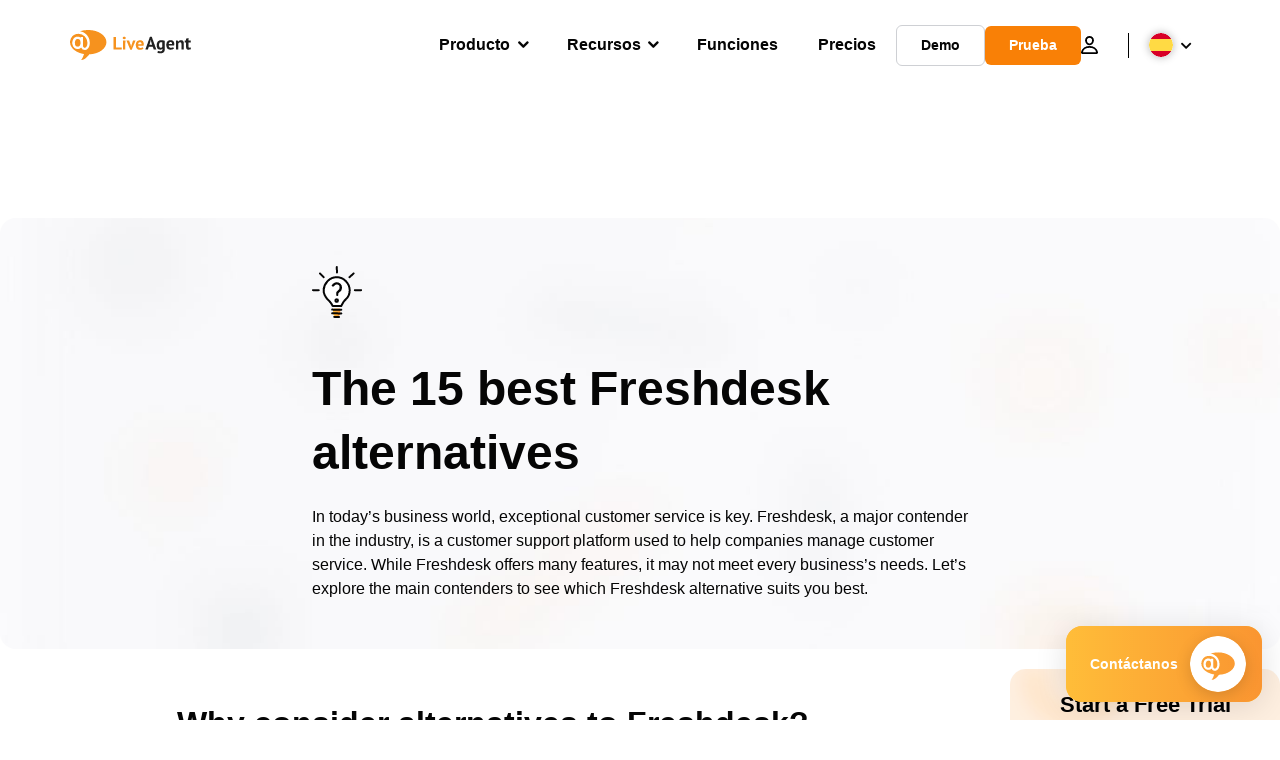

--- FILE ---
content_type: text/html; charset=UTF-8
request_url: https://www.liveagent.es/alternativa-a-freshdesk/
body_size: 417291
content:
<!doctype html>
<html lang="es-ES">
	<head>
	<meta charset="UTF-8">
	<meta http-equiv="X-UA-Compatible" content="IE=edge">
	<meta name="viewport" content="width=device-width, initial-scale=1.0, shrink-to-fit=no">

	<link rel="apple-touch-icon" sizes="180x180" href="https://www.liveagent.es/app/themes/liveagent/assets/images/favicon/apple-touch-icon.png">
	<link rel="icon" type="image/png" sizes="32x32" href="https://www.liveagent.es/app/themes/liveagent/assets/images/favicon/favicon-32x32.png">
	<link rel="icon" type="image/png" sizes="16x16" href="https://www.liveagent.es/app/themes/liveagent/assets/images/favicon/favicon-16x16.png">

	<link rel="mask-icon" href="https://www.liveagent.es/app/themes/liveagent/assets/images/favicon/safari-pinned-tab.svg" color="#f5912c">
	<meta name="apple-mobile-web-app-title" content="LiveAgent">
	<meta name="application-name" content="LiveAgent">
	<meta name="msapplication-TileColor" content="#ffffff">
	<meta name="theme-color" content="#ffffff">

	<!-- URLSLAB-SKIP-REPLACE-START -->
	<style id="inline-css" type="text/css">*{-webkit-box-sizing:border-box;box-sizing:border-box}*:active,*:focus,*:hover{outline:0}#app{position:relative}h1,h2,h3,h4,h5,h6,p{margin:0}a{text-decoration:none}a:active,a:focus,a:hover{text-decoration:none}ul{margin:0;padding:0;list-style:none}figure{margin:0}/*! sanitize.css v10.0.0 | CC0 License | github.com/csstools/sanitize.css */*,::before,::after{-webkit-box-sizing:border-box;box-sizing:border-box}::before,::after{text-decoration:inherit;vertical-align:inherit}html{cursor:default;line-height:1.5;-moz-tab-size:4;-o-tab-size:4;tab-size:4;-webkit-tap-highlight-color:transparent;-ms-text-size-adjust:100%;-webkit-text-size-adjust:100%}html:not(:lang(en)){word-break:break-word;-ms-hyphens:auto;hyphens:auto}body{margin:0}h1{font-size:2em;margin:.67em 0}dl dl,dl ol,dl ul,ol dl,ul dl{margin:0}ol ol,ol ul,ul ol,ul ul{margin:0}hr{height:0;overflow:visible}main{display:block}nav ol,nav ul{list-style:none;padding:0}pre{font-family:monospace,monospace;font-size:1em}a{background-color:transparent}abbr[title]{text-decoration:underline;-webkit-text-decoration:underline dotted;text-decoration:underline dotted}b,strong{font-weight:bolder}code,kbd,samp{font-family:monospace,monospace;font-size:1em}small{font-size:80%}audio,canvas,iframe,img,svg,video{vertical-align:middle}audio,video{display:inline-block}audio:not([controls]){display:none;height:0}iframe{border-style:none}img{border-style:none}svg:not([fill]){fill:currentColor}svg:not(:root){overflow:hidden}table{border-collapse:collapse}button,input,select{margin:0}button{overflow:visible;text-transform:none}button,[type=button],[type=reset],[type=submit]{-webkit-appearance:button}fieldset{border:1px solid #a0a0a0;padding:.35em .75em .625em}input{overflow:visible}legend{color:inherit;display:table;max-width:100%;white-space:normal}progress{display:inline-block;vertical-align:baseline}select{text-transform:none}textarea{margin:0;overflow:auto;resize:vertical}[type=checkbox],[type=radio]{padding:0}[type=search]{-webkit-appearance:textfield;outline-offset:-2px}::-webkit-inner-spin-button,::-webkit-outer-spin-button{height:auto}::-webkit-input-placeholder{color:inherit;opacity:.54}::-webkit-search-decoration{-webkit-appearance:none}::-webkit-file-upload-button{-webkit-appearance:button;font:inherit}::-moz-focus-inner{border-style:none;padding:0}:-moz-focusring{outline:1px dotted ButtonText}:-moz-ui-invalid{box-shadow:none}details{display:block}dialog{background-color:white;border:solid;color:black;display:block;height:-moz-fit-content;height:-webkit-fit-content;height:fit-content;left:0;margin:auto;padding:1em;position:absolute;right:0;width:-moz-fit-content;width:-webkit-fit-content;width:fit-content}dialog:not([open]){display:none}summary{display:list-item}canvas{display:inline-block}template{display:none}a,area,button,input,label,select,summary,textarea,[tabindex]{-ms-touch-action:manipulation;touch-action:manipulation}[hidden]{display:none}[aria-busy=true]{cursor:progress}[aria-controls]{cursor:pointer}[aria-disabled=true],[disabled]{cursor:not-allowed}[aria-hidden=false][hidden]{display:initial}[aria-hidden=false][hidden]:not(:focus){clip:rect(0,0,0,0);position:absolute}@font-face{font-family:fontello;src:url(/app/themes/liveagent/assets/webfonts/fontello.woff2?ver=20230109) format("woff2"),url(/app/themes/liveagent/assets/webfonts/fontello.woff?ver=20230109) format("woff"),url(/app/themes/liveagent/assets/webfonts/fontello.ttf?ver=20230109) format("truetype");font-weight:400;font-style:normal;font-display:swap}[class^=fontello-]::before,[class*=fontello-]::before{font-family:fontello,sans-serif;font-style:normal;font-weight:400;display:inline-block;text-decoration:inherit;width:1em;text-align:center;font-variant:normal;text-transform:none;-webkit-font-smoothing:antialiased;-moz-osx-font-smoothing:grayscale}.fontello-icon-e800::before{content:"\e800" !important}.fontello-icon-e801::before{content:"\e801" !important}.fontello-icon-e802::before{content:"\e802" !important}.fontello-icon-e803::before{content:"\e803" !important}.fontello-icon-e804::before{content:"\e804" !important}.fontello-icon-e805::before{content:"\e805" !important}.fontello-icon-e806::before{content:"\e806" !important}.fontello-icon-e807::before{content:"\e807" !important}.fontello-icon-e808::before{content:"\e808" !important}.fontello-icon-e809::before{content:"\e809" !important}.fontello-icon-e80a::before{content:"\e80a" !important}.fontello-icon-e80b::before{content:"\e80b" !important}.fontello-icon-e80c::before{content:"\e80c" !important}.fontello-icon-e80d::before{content:"\e80d" !important}.fontello-icon-e80e::before{content:"\e80e" !important}.fontello-icon-e80f::before{content:"\e80f" !important}.fontello-icon-e810::before{content:"\e810" !important}.fontello-icon-e811::before{content:"\e811" !important}.fontello-icon-e82a::before{content:"\e82a" !important}.fontello-icon-e82b::before{content:"\e82b" !important}.fontello-bars-solid::before{content:"\e812"}.fontello-calendar-regular::before{content:"\e813"}.fontello-check-circle-regular::before{content:"\e814"}.fontello-facebook-f-brands::before{content:"\e815"}.fontello-facebook-square-brands::before{content:"\e816"}.fontello-folder-solid::before{content:"\e817"}.fontello-instagram-brands::before{content:"\e818"}.fontello-linkedin-brands::before{content:"\e819"}.fontello-linkedin-in-brands::before{content:"\e81a"}.fontello-search-solid::before{content:"\e81b"}.fontello-times-circle-regular::before{content:"\e81c"}.fontello-twitter-brands::before{content:"\e81d"}.fontello-twitter-square-brands::before{content:"\e81e"}.fontello-user-solid::before{content:"\e81f"}.fontello-youtube-square-brands::before{content:"\e820"}.fontello-chevron-down-solid::before{content:"\e821"}.fontello-chevron-left-solid::before{content:"\e822"}.fontello-chevron-right-solid::before{content:"\e823"}.fontello-chevron-up-solid::before{content:"\e824"}.fontello-dribbble-brands::before{content:"\e825"}.fontello-github-brands::before{content:"\e826"}.fontello-map-marker-alt-solid::before{content:"\e827"}.fontello-phone-solid::before{content:"\e828"}.fontello-wordpress-simple-brands::before{content:"\e829"}.fontello-info::before{content:"\e82c"}.fontello-company::before{content:"\e82d"}.fontello-mail::before{content:"\e82e"}.fontello-user::before{content:"\e82f"}.fontello-inbox::before{content:"\e830" !important}.fontello-folder2::before{content:"\e831" !important}.fontello-anchor::before{content:"\e832" !important}.fontello-menu-academy::before{content:"\e851" !important}.fontello-menu-awards::before{content:"\e852" !important}.fontello-menu-blog::before{content:"\e853" !important}.fontello-menu-business-solutions::before{content:"\e854" !important}.fontello-menu-call-center::before{content:"\e855" !important}.fontello-menu-change-log::before{content:"\e839" !important}.fontello-menu-customer-portal::before{content:"\e856" !important}.fontello-menu-directory::before{content:"\e857" !important}.fontello-menu-glossary::before{content:"\e833" !important}.fontello-menu-help-desk::before{content:"\e843" !important}.fontello-menu-industry-solutions::before{content:"\e844" !important}.fontello-menu-knowledge-base::before{content:"\e845" !important}.fontello-menu-live-chat::before{content:"\e846" !important}.fontello-menu-social-media::before{content:"\e847" !important}.fontello-menu-system-status::before{content:"\e842" !important}.fontello-menu-take-a-tour::before{content:"\e849" !important}.fontello-menu-templates::before{content:"\e84a" !important}.fontello-menu-ticketing::before{content:"\e84b" !important}.fontello-menu-typing-test::before{content:"\e84c" !important}.fontello-menu-use-cases::before{content:"\e84d" !important}.fontello-menu-vector::before{content:"\e848" !important}.fontello-menu-webinars::before{content:"\e84e" !important}.fontello-menu-why-liveagent::before{content:"\e84f" !important}.fontello-menu-about-us::before{content:"\e850" !important}.fontello-menu-wordpress::before{content:"\e829" !important}.fontello-menu-research::before{content:"\e834" !important}.fontello-menu-checklists::before{content:"\e835" !important}.fontello-whatsapp-brands::before{content:"\e836"}:root{--primary-color:#fa9531;--secondary-color:#ffbd39;--third-color:#feefe0;--package-color-1:#3cc33e;--package-color-2:#1089f8;--package-color-3:#fa9531;--package-color-4:#b0b4bb;--new-item-color:#ff0;--extension-item-color:#050505;--successful-color:#07b65d;--error-color:#f72f49;--font-color-normal:#65676b;--font-color-level3:#65676b;--font-color-medium:#b0b4bb;--font-color-dark:#050505;--font-color-light:#fff;--content-color-normal:#65676b;--content-color-dark:#050505;--content-color-light:#fff;--button-full-font-color:#fff;--button-full-background-color-1:#fa9531;--button-full-background-color-2:#ffbd39;--button-outline-color:#e4e5e9;--border-color-normal:#65676b;--border-color-gray:#e4e5e9;--border-color-gray-icon:#bec2c9;--border-color-inputs:#ced0d4;--border-color-dark:#050505;--border-color-light:#fff;--main-background:#fff;--invert-main-background:#050505;--secondary-background:#f5f5f7;--light-background:#f5f5f7;--header-background:#fff;--main-nav-font-color:#050505;--main-nav-font-color-highlight:#fa9531;--main-nav-underline:#fa9531;--main-nav-submenu-background:#fff;--main-nav-submenu-font-color:#050505;--main-nav-submenu-font-color-hover:#050505;--cookie-background:#fff3e0;--newsletter-background:#f5f5f7;--tabs-background:#f5f5f7;--orange-background:#feefe0;--violet-background:#f3e6ff;--footer-column-border-color:#e4e5e9;--footer-middle-background-color-1:#fa9531;--footer-middle-background-color-2:#ffbd39;--box-shadow:0 0 16px 0 rgba(0,0,0,0.08);--box-shadow-big:0 .25em 4em 0 rgba(0,0,0,0.07);--background:linear-gradient(90deg,#ffbd39 0,#fa9531 100%);--background-invert:linear-gradient(90deg,#fa9531 0,#ffbd39 100%)}html{scroll-behavior:smooth}html :where(img[class*=wp-image-]){height:auto;max-width:100%}body{background-color:#fff;background-color:var(--main-background);font-family:"Helvetica Neue",Helvetica,Arial,sans-serif;font-size:16px;font-weight:400;line-height:24px;-webkit-tap-highlight-color:rgba(0,0,0,0);overflow-x:hidden}body.overlay{overflow:hidden !important}body.overlay::before{content:"";top:0;right:0;bottom:0;left:0;position:fixed;z-index:999998;background-color:rgba(0,0,0,0.6);-webkit-animation:fadeIn .25s;animation:fadeIn .25s}.home .AppContainer{overflow:hidden}.wrapper{position:relative;width:100%;max-width:1180px;margin-left:auto;margin-right:auto;padding-left:20px;padding-right:20px;border-radius:1rem}.wrapper__medium{max-width:1240px}.wrapper__extended{max-width:1380px}.wrapper__wide{position:relative;max-width:1380px;margin-left:auto;margin-right:auto;padding:1.5em 0}.wrapper__narrow{max-width:650px;margin-left:auto;margin-right:auto}.grecaptcha-badge{display:none !important}.hidden{display:none !important}.invisible{visibility:hidden !important;opacity:0 !important;cursor:default}.invisible *,.invisible:hover *{cursor:default !important}.pos-relative{position:relative}.pos-absolute{position:absolute}.pos-fixed{position:fixed}.pos-sticky{position:sticky}.wp-block-media-text{display:grid;grid-template-columns:50% 1fr;grid-template-rows:auto}.wp-block-media-text>.wp-block-media-text__media{-ms-flex-item-align:center;align-self:center}.wp-block-media-text>.wp-block-media-text__content{direction:ltr;grid-column:2;grid-row:1;padding:0 8%;word-break:break-word;align-self:center}.display-block{display:block !important}.flex{display:-webkit-box !important;display:-ms-flexbox !important;display:flex !important}.flex-wrap{-ms-flex-wrap:wrap !important;flex-wrap:wrap !important}.flex-direction-row{-webkit-box-orient:horizontal !important;-webkit-box-direction:normal !important;-ms-flex-direction:row !important;flex-direction:row !important}.flex-direction-column{-webkit-box-orient:vertical !important;-webkit-box-direction:normal !important;-ms-flex-direction:column !important;flex-direction:column !important}.flex-align-center{-ms-flex-line-pack:center !important;align-content:center !important;-webkit-box-align:center !important;-ms-flex-align:center !important;align-items:center !important}.flex-align-center .elementor-widget-wrap{-ms-flex-line-pack:center !important;align-content:center !important;-webkit-box-align:center !important;-ms-flex-align:center !important;align-items:center !important}.flex-justify-center{-webkit-box-pack:center !important;-ms-flex-pack:center !important;justify-content:center !important}.text-align-left{text-align:left !important}.text-align-left *{text-align:left}.text-align-center{text-align:center !important}.text-align-justify{text-align:justify !important}.text-decoration-none{text-decoration:none}.text-decoration-underline{text-decoration:underline}.w-100{width:100%}.no-margin[class]{margin:0 !important}.no-padding[class]{padding:0 !important}[class].ma-left{margin-left:auto}[class].ma-right{margin-right:auto}[class].ma-top{margin-top:auto}[class].ma-bottom{margin-bottom:auto}.mt-0[class]{margin-top:0}.mr-0[class]{margin-right:0}.mb-0[class]{margin-bottom:0}.ml-0[class]{margin-left:0}.pt-0[class]{padding-top:0}.pr-0[class]{padding-right:0}.pb-0[class]{padding-bottom:0}.pl-0[class]{padding-left:0}.mt-xxs[class]{margin-top:.15em}.mr-xxs[class]{margin-right:.15em}.mb-xxs[class]{margin-bottom:.15em}.ml-xxs[class]{margin-left:.15em}.pt-xxs[class]{padding-top:.15em}.pr-xxs[class]{padding-right:.15em}.pb-xxs[class]{padding-bottom:.15em}.pl-xxs[class]{padding-left:.15em}.mt-xs[class]{margin-top:.25em}.mr-xs[class]{margin-right:.25em}.mb-xs[class]{margin-bottom:.25em}.ml-xs[class]{margin-left:.25em}.pt-xs[class]{padding-top:.25em}.pr-xs[class]{padding-right:.25em}.pb-xs[class]{padding-bottom:.25em}.pl-xs[class]{padding-left:.25em}.mt-s[class]{margin-top:.5em}.mr-s[class]{margin-right:.5em}.mb-s[class]{margin-bottom:.5em}.ml-s[class]{margin-left:.5em}.pt-s[class]{padding-top:.5em}.pr-s[class]{padding-right:.5em}.pb-s[class]{padding-bottom:.5em}.pl-s[class]{padding-left:.5em}.mt-m[class]{margin-top:1em}.mr-m[class]{margin-right:1em}.mb-m[class]{margin-bottom:1em}.ml-m[class]{margin-left:1em}.pt-m[class]{padding-top:1em}.pr-m[class]{padding-right:1em}.pb-m[class]{padding-bottom:1em}.pl-m[class]{padding-left:1em}.mt-l[class]{margin-top:1.5em}.mr-l[class]{margin-right:1.5em}.mb-l[class]{margin-bottom:1.5em}.ml-l[class]{margin-left:1.5em}.pt-l[class]{padding-top:1.5em}.pr-l[class]{padding-right:1.5em}.pb-l[class]{padding-bottom:1.5em}.pl-l[class]{padding-left:1.5em}.mt-xl[class]{margin-top:2em}.mr-xl[class]{margin-right:2em}.mb-xl[class]{margin-bottom:2em}.ml-xl[class]{margin-left:2em}.pt-xl[class]{padding-top:2em}.pr-xl[class]{padding-right:2em}.pb-xl[class]{padding-bottom:2em}.pl-xl[class]{padding-left:2em}.mt-xxl[class]{margin-top:2.5em}.mr-xxl[class]{margin-right:2.5em}.mb-xxl[class]{margin-bottom:2.5em}.ml-xxl[class]{margin-left:2.5em}.pt-xxl[class]{padding-top:2.5em}.pr-xxl[class]{padding-right:2.5em}.pb-xxl[class]{padding-bottom:2.5em}.pl-xxl[class]{padding-left:2.5em}.mt-xxxl[class]{margin-top:3.25em}.mr-xxxl[class]{margin-right:3.25em}.mb-xxxl[class]{margin-bottom:3.25em}.ml-xxxl[class]{margin-left:3.25em}.pt-xxxl[class]{padding-top:3.25em}.pr-xxxl[class]{padding-right:3.25em}.pb-xxxl[class]{padding-bottom:3.25em}.pl-xxxl[class]{padding-left:3.25em}.mt-extreme-small[class]{margin-top:3.75em}.mr-extreme-small[class]{margin-right:3.75em}.mb-extreme-small[class]{margin-bottom:3.75em}.ml-extreme-small[class]{margin-left:3.75em}.pt-extreme-small[class]{padding-top:3.75em}.pr-extreme-small[class]{padding-right:3.75em}.pb-extreme-small[class]{padding-bottom:3.75em}.pl-extreme-small[class]{padding-left:3.75em}.mt-extreme[class]{margin-top:4.5em}.mr-extreme[class]{margin-right:4.5em}.mb-extreme[class]{margin-bottom:4.5em}.ml-extreme[class]{margin-left:4.5em}.pt-extreme[class]{padding-top:4.5em}.pr-extreme[class]{padding-right:4.5em}.pb-extreme[class]{padding-bottom:4.5em}.pl-extreme[class]{padding-left:4.5em}.mt-extreme-plus[class]{margin-top:5em}.mr-extreme-plus[class]{margin-right:5em}.mb-extreme-plus[class]{margin-bottom:5em}.ml-extreme-plus[class]{margin-left:5em}.pt-extreme-plus[class]{padding-top:5em}.pr-extreme-plus[class]{padding-right:5em}.pb-extreme-plus[class]{padding-bottom:5em}.pl-extreme-plus[class]{padding-left:5em}.mt-ultra[class]{margin-top:6em}.mr-ultra[class]{margin-right:6em}.mb-ultra[class]{margin-bottom:6em}.ml-ultra[class]{margin-left:6em}.pt-ultra[class]{padding-top:6em}.pr-ultra[class]{padding-right:6em}.pb-ultra[class]{padding-bottom:6em}.pl-ultra[class]{padding-left:6em}.mt-ultra-xl[class]{margin-top:9.375em}.mr-ultra-xl[class]{margin-right:9.375em}.mb-ultra-xl[class]{margin-bottom:9.375em}.ml-ultra-xl[class]{margin-left:9.375em}.pt-ultra-xl[class]{padding-top:9.375em}.pr-ultra-xl[class]{padding-right:9.375em}.pb-ultra-xl[class]{padding-bottom:9.375em}.pl-ultra-xl[class]{padding-left:9.375em}.mt-2xultra[class]{margin-top:10em}.mr-2xultra[class]{margin-right:10em}.mb-2xultra[class]{margin-bottom:10em}.ml-2xultra[class]{margin-left:10em}.pt-2xultra[class]{padding-top:10em}.pr-2xultra[class]{padding-right:10em}.pb-2xultra[class]{padding-bottom:10em}.pl-2xultra[class]{padding-left:10em}.Footer,.Reviews,.Block--redesign__successtories,.Block--redesign__testimonials,.SimilarSources{content-visibility:auto}body.lb-disable-scrolling{overflow:hidden}.lightboxOverlay{position:absolute;top:0;left:0;z-index:999999;opacity:.8;background-color:#000;display:none}.lightbox{overflow:hidden}.lightbox.splide,.lightbox-youtube{position:fixed;left:0;top:0;width:100vw;height:100vh;z-index:999999;text-align:center;line-height:0;font-weight:400;outline:0;opacity:0;-webkit-transition:opacity .5s;transition:opacity .5s}.lightbox.splide::after,.lightbox-youtube::after{background-color:#050505;background-color:var(--invert-main-background);width:100%;height:100%;content:"";position:absolute;top:0;left:0;opacity:.8}.lightbox.splide.active,.lightbox-youtube.active{opacity:1}.lightbox.splide>*,.lightbox-youtube>*{position:relative;z-index:1}.lightbox .splide__list{height:100vh}.lightbox .splide__slide{display:-webkit-box;display:-ms-flexbox;display:flex;-webkit-box-align:center;-ms-flex-align:center;align-items:center;-webkit-box-pack:center;-ms-flex-pack:center;justify-content:center;height:100%}.lightbox .youtube__inn{display:-webkit-box;display:-ms-flexbox;display:flex;-webkit-box-align:center;-ms-flex-align:center;align-items:center;-webkit-box-pack:center;-ms-flex-pack:center;justify-content:center;height:100%}.lightbox .youtube__wrapper{position:relative;width:calc(100% - 1em);height:0;padding-bottom:56.25%;z-index:1}.lightbox .youtube__inmodal{position:absolute;width:100%;top:0;left:0}.lightbox__image-wrapper{padding:0 4em}.lightbox__image-wrapper img{max-width:100%;max-height:100vh}.lightbox .splide__arrows{position:absolute;width:100%;height:2em;top:50%;-webkit-transform:translateY(-50%);-ms-transform:translateY(-50%);transform:translateY(-50%);z-index:2}.lightbox .splide__arrow{width:2em;height:2em;font-size:2rem}.lightbox .splide__arrow::before{display:none}.lightbox .splide__arrow:disabled{display:none}.lightbox .splide__arrow svg{fill:#fff}.lightbox__close.lightbox__close{color:#fff;color:var(--font-color-light);width:1em;height:1em;position:absolute;display:inline-block;right:.5em;top:.5em;font-size:3rem;line-height:1;cursor:pointer;z-index:2;text-shadow:0 0 .1em rgba(0,0,0,0.8)}@-webkit-keyframes chatDots{0%{opacity:.5}15%{-webkit-transform:translateY(-0.25em);transform:translateY(-0.25em)}25%{-webkit-transform:translateY(0);transform:translateY(0)}50%{opacity:1}100%{opacity:.5}}@keyframes chatDots{0%{opacity:.5}15%{-webkit-transform:translateY(-0.25em);transform:translateY(-0.25em)}25%{-webkit-transform:translateY(0);transform:translateY(0)}50%{opacity:1}100%{opacity:.5}}@-webkit-keyframes fadeIn{0%{opacity:0}100%{opacity:1}}@keyframes fadeIn{0%{opacity:0}100%{opacity:1}}@-webkit-keyframes bounceIn{0%{opacity:0;-webkit-transform:scale3d(0.3,0.3,0.3);transform:scale3d(0.3,0.3,0.3);-webkit-animation-timing-function:cubic-bezier(0.215,0.61,0.355,1);animation-timing-function:cubic-bezier(0.215,0.61,0.355,1)}20%{-webkit-transform:scale3d(1.1,1.1,1.1);transform:scale3d(1.1,1.1,1.1);-webkit-animation-timing-function:cubic-bezier(0.215,0.61,0.355,1);animation-timing-function:cubic-bezier(0.215,0.61,0.355,1)}40%{-webkit-transform:scale3d(0.9,0.9,0.9);transform:scale3d(0.9,0.9,0.9);-webkit-animation-timing-function:cubic-bezier(0.215,0.61,0.355,1);animation-timing-function:cubic-bezier(0.215,0.61,0.355,1)}60%{opacity:1;-webkit-transform:scale3d(1.03,1.03,1.03);transform:scale3d(1.03,1.03,1.03);-webkit-animation-timing-function:cubic-bezier(0.215,0.61,0.355,1);animation-timing-function:cubic-bezier(0.215,0.61,0.355,1)}80%{-webkit-transform:scale3d(0.97,0.97,0.97);transform:scale3d(0.97,0.97,0.97);-webkit-animation-timing-function:cubic-bezier(0.215,0.61,0.355,1);animation-timing-function:cubic-bezier(0.215,0.61,0.355,1)}to{opacity:1;-webkit-transform:scale3d(1,1,1);transform:scale3d(1,1,1);-webkit-animation-timing-function:cubic-bezier(0.215,0.61,0.355,1);animation-timing-function:cubic-bezier(0.215,0.61,0.355,1)}}@keyframes bounceIn{0%{opacity:0;-webkit-transform:scale3d(0.3,0.3,0.3);transform:scale3d(0.3,0.3,0.3);-webkit-animation-timing-function:cubic-bezier(0.215,0.61,0.355,1);animation-timing-function:cubic-bezier(0.215,0.61,0.355,1)}20%{-webkit-transform:scale3d(1.1,1.1,1.1);transform:scale3d(1.1,1.1,1.1);-webkit-animation-timing-function:cubic-bezier(0.215,0.61,0.355,1);animation-timing-function:cubic-bezier(0.215,0.61,0.355,1)}40%{-webkit-transform:scale3d(0.9,0.9,0.9);transform:scale3d(0.9,0.9,0.9);-webkit-animation-timing-function:cubic-bezier(0.215,0.61,0.355,1);animation-timing-function:cubic-bezier(0.215,0.61,0.355,1)}60%{opacity:1;-webkit-transform:scale3d(1.03,1.03,1.03);transform:scale3d(1.03,1.03,1.03);-webkit-animation-timing-function:cubic-bezier(0.215,0.61,0.355,1);animation-timing-function:cubic-bezier(0.215,0.61,0.355,1)}80%{-webkit-transform:scale3d(0.97,0.97,0.97);transform:scale3d(0.97,0.97,0.97);-webkit-animation-timing-function:cubic-bezier(0.215,0.61,0.355,1);animation-timing-function:cubic-bezier(0.215,0.61,0.355,1)}to{opacity:1;-webkit-transform:scale3d(1,1,1);transform:scale3d(1,1,1);-webkit-animation-timing-function:cubic-bezier(0.215,0.61,0.355,1);animation-timing-function:cubic-bezier(0.215,0.61,0.355,1)}}@-webkit-keyframes down{0%{-webkit-transform:translate(0);transform:translate(0)}20%{-webkit-transform:translateY(1em);transform:translateY(1em)}40%{-webkit-transform:translate(0);transform:translate(0)}}@keyframes down{0%{-webkit-transform:translate(0);transform:translate(0)}20%{-webkit-transform:translateY(1em);transform:translateY(1em)}40%{-webkit-transform:translate(0);transform:translate(0)}}@-webkit-keyframes slideDown{from{-webkit-transform:translateY(-100%);transform:translateY(-100%)}to{-webkit-transform:translateY(0);transform:translateY(0)}}@keyframes slideDown{from{-webkit-transform:translateY(-100%);transform:translateY(-100%)}to{-webkit-transform:translateY(0);transform:translateY(0)}}@-webkit-keyframes slideUp{from{-webkit-transform:translateY(0);transform:translateY(0)}to{-webkit-transform:translateY(-100%);transform:translateY(-100%)}}@keyframes slideUp{from{-webkit-transform:translateY(0);transform:translateY(0)}to{-webkit-transform:translateY(-100%);transform:translateY(-100%)}}@-webkit-keyframes pulse{0%{-webkit-box-shadow:0 0 0 0 rgba(245,145,44,0.6);box-shadow:0 0 0 0 rgba(245,145,44,0.6)}70%{-webkit-box-shadow:0 0 0 15px rgba(245,145,44,0);box-shadow:0 0 0 15px rgba(245,145,44,0)}100%{-webkit-box-shadow:0 0 0 0 rgba(245,145,44,0);box-shadow:0 0 0 0 rgba(245,145,44,0)}}@keyframes pulse{0%{-webkit-box-shadow:0 0 0 0 rgba(245,145,44,0.6);box-shadow:0 0 0 0 rgba(245,145,44,0.6)}70%{-webkit-box-shadow:0 0 0 15px rgba(245,145,44,0);box-shadow:0 0 0 15px rgba(245,145,44,0)}100%{-webkit-box-shadow:0 0 0 0 rgba(245,145,44,0);box-shadow:0 0 0 0 rgba(245,145,44,0)}}.c-black-real{color:#000 !important}.c-black-real *{color:inherit !important}.c-black-real svg{fill:currentcolor !important}svg.c-black-real{fill:currentcolor !important}.bg-black-real{background-color:#000 !important}.border-black-real{border-color:#000 !important}.c-black{color:#050505 !important}.c-black *{color:inherit !important}.c-black svg{fill:currentcolor !important}svg.c-black{fill:currentcolor !important}.bg-black{background-color:#050505 !important}.border-black{border-color:#050505 !important}.c-white{color:#fff !important}.c-white *{color:inherit !important}.c-white svg{fill:currentcolor !important}svg.c-white{fill:currentcolor !important}.bg-white{background-color:#fff !important}.border-white{border-color:#fff !important}.c-gray{color:#231f20 !important}.c-gray *{color:inherit !important}.c-gray svg{fill:currentcolor !important}svg.c-gray{fill:currentcolor !important}.bg-gray{background-color:#231f20 !important}.border-gray{border-color:#231f20 !important}.c-dark-gray{color:#65676b !important}.c-dark-gray *{color:inherit !important}.c-dark-gray svg{fill:currentcolor !important}svg.c-dark-gray{fill:currentcolor !important}.bg-dark-gray{background-color:#65676b !important}.border-dark-gray{border-color:#65676b !important}.c-medium-gray{color:#b0b4bb !important}.c-medium-gray *{color:inherit !important}.c-medium-gray svg{fill:currentcolor !important}svg.c-medium-gray{fill:currentcolor !important}.bg-medium-gray{background-color:#b0b4bb !important}.border-medium-gray{border-color:#b0b4bb !important}.c-medium-gray-quotes{color:#65676b !important}.c-medium-gray-quotes *{color:inherit !important}.c-medium-gray-quotes svg{fill:currentcolor !important}svg.c-medium-gray-quotes{fill:currentcolor !important}.bg-medium-gray-quotes{background-color:#65676b !important}.border-medium-gray-quotes{border-color:#65676b !important}.c-medium-gray-inputs{color:#ced0d4 !important}.c-medium-gray-inputs *{color:inherit !important}.c-medium-gray-inputs svg{fill:currentcolor !important}svg.c-medium-gray-inputs{fill:currentcolor !important}.bg-medium-gray-inputs{background-color:#ced0d4 !important}.border-medium-gray-inputs{border-color:#ced0d4 !important}.c-level3{color:#8c9097 !important}.c-level3 *{color:inherit !important}.c-level3 svg{fill:currentcolor !important}svg.c-level3{fill:currentcolor !important}.bg-level3{background-color:#8c9097 !important}.border-level3{border-color:#8c9097 !important}.c-level4{color:#f9f9fa !important}.c-level4 *{color:inherit !important}.c-level4 svg{fill:currentcolor !important}svg.c-level4{fill:currentcolor !important}.bg-level4{background-color:#f9f9fa !important}.border-level4{border-color:#f9f9fa !important}.c-light-gray{color:#e4e5e9 !important}.c-light-gray *{color:inherit !important}.c-light-gray svg{fill:currentcolor !important}svg.c-light-gray{fill:currentcolor !important}.bg-light-gray{background-color:#e4e5e9 !important}.border-light-gray{border-color:#e4e5e9 !important}.c-lighter-gray{color:#d8dadf !important}.c-lighter-gray *{color:inherit !important}.c-lighter-gray svg{fill:currentcolor !important}svg.c-lighter-gray{fill:currentcolor !important}.bg-lighter-gray{background-color:#d8dadf !important}.border-lighter-gray{border-color:#d8dadf !important}.c-light-gray-icon{color:#bec2c9 !important}.c-light-gray-icon *{color:inherit !important}.c-light-gray-icon svg{fill:currentcolor !important}svg.c-light-gray-icon{fill:currentcolor !important}.bg-light-gray-icon{background-color:#bec2c9 !important}.border-light-gray-icon{border-color:#bec2c9 !important}.c-lightest-gray{color:#f5f5f7 !important}.c-lightest-gray *{color:inherit !important}.c-lightest-gray svg{fill:currentcolor !important}svg.c-lightest-gray{fill:currentcolor !important}.bg-lightest-gray{background-color:#f5f5f7 !important}.border-lightest-gray{border-color:#f5f5f7 !important}.c-ultralightest-gray{color:#f5f5f7 !important}.c-ultralightest-gray *{color:inherit !important}.c-ultralightest-gray svg{fill:currentcolor !important}svg.c-ultralightest-gray{fill:currentcolor !important}.bg-ultralightest-gray{background-color:#f5f5f7 !important}.border-ultralightest-gray{border-color:#f5f5f7 !important}.c-pricing-gray{color:#edeff3 !important}.c-pricing-gray *{color:inherit !important}.c-pricing-gray svg{fill:currentcolor !important}svg.c-pricing-gray{fill:currentcolor !important}.bg-pricing-gray{background-color:#edeff3 !important}.border-pricing-gray{border-color:#edeff3 !important}.c-dark-orange{color:#fa9531 !important}.c-dark-orange *{color:inherit !important}.c-dark-orange svg{fill:currentcolor !important}svg.c-dark-orange{fill:currentcolor !important}.bg-dark-orange{background-color:#fa9531 !important}.border-dark-orange{border-color:#fa9531 !important}.c-primary{color:#fa9531 !important}.c-primary *{color:inherit !important}.c-primary svg{fill:currentcolor !important}svg.c-primary{fill:currentcolor !important}.bg-primary{background-color:#fa9531 !important}.border-primary{border-color:#fa9531 !important}.c-orange-new{color:#ffb928 !important}.c-orange-new *{color:inherit !important}.c-orange-new svg{fill:currentcolor !important}svg.c-orange-new{fill:currentcolor !important}.bg-orange-new{background-color:#ffb928 !important}.border-orange-new{border-color:#ffb928 !important}.c-medium-orange{color:#feefe0 !important}.c-medium-orange *{color:inherit !important}.c-medium-orange svg{fill:currentcolor !important}svg.c-medium-orange{fill:currentcolor !important}.bg-medium-orange{background-color:#feefe0 !important}.border-medium-orange{border-color:#feefe0 !important}.c-light-orange{color:#ffbd39 !important}.c-light-orange *{color:inherit !important}.c-light-orange svg{fill:currentcolor !important}svg.c-light-orange{fill:currentcolor !important}.bg-light-orange{background-color:#ffbd39 !important}.border-light-orange{border-color:#ffbd39 !important}.c-light-green{color:#3cc33e !important}.c-light-green *{color:inherit !important}.c-light-green svg{fill:currentcolor !important}svg.c-light-green{fill:currentcolor !important}.bg-light-green{background-color:#3cc33e !important}.border-light-green{border-color:#3cc33e !important}.c-light-blue{color:#1089f8 !important}.c-light-blue *{color:inherit !important}.c-light-blue svg{fill:currentcolor !important}svg.c-light-blue{fill:currentcolor !important}.bg-light-blue{background-color:#1089f8 !important}.border-light-blue{border-color:#1089f8 !important}.c-green{color:#080 !important}.c-green *{color:inherit !important}.c-green svg{fill:currentcolor !important}svg.c-green{fill:currentcolor !important}.bg-green{background-color:#080 !important}.border-green{border-color:#080 !important}.c-red{color:#f00 !important}.c-red *{color:inherit !important}.c-red svg{fill:currentcolor !important}svg.c-red{fill:currentcolor !important}.bg-red{background-color:#f00 !important}.border-red{border-color:#f00 !important}.c-yellow{color:#ff0 !important}.c-yellow *{color:inherit !important}.c-yellow svg{fill:currentcolor !important}svg.c-yellow{fill:currentcolor !important}.bg-yellow{background-color:#ff0 !important}.border-yellow{border-color:#ff0 !important}.c-dark-pink{color:#b44b85 !important}.c-dark-pink *{color:inherit !important}.c-dark-pink svg{fill:currentcolor !important}svg.c-dark-pink{fill:currentcolor !important}.bg-dark-pink{background-color:#b44b85 !important}.border-dark-pink{border-color:#b44b85 !important}.c-light-pink{color:#f478a5 !important}.c-light-pink *{color:inherit !important}.c-light-pink svg{fill:currentcolor !important}svg.c-light-pink{fill:currentcolor !important}.bg-light-pink{background-color:#f478a5 !important}.border-light-pink{border-color:#f478a5 !important}.c-saturated-violet{color:#ae54fd !important}.c-saturated-violet *{color:inherit !important}.c-saturated-violet svg{fill:currentcolor !important}svg.c-saturated-violet{fill:currentcolor !important}.bg-saturated-violet{background-color:#ae54fd !important}.border-saturated-violet{border-color:#ae54fd !important}.c-desaturated-violet{color:#f3e6ff !important}.c-desaturated-violet *{color:inherit !important}.c-desaturated-violet svg{fill:currentcolor !important}svg.c-desaturated-violet{fill:currentcolor !important}.bg-desaturated-violet{background-color:#f3e6ff !important}.border-desaturated-violet{border-color:#f3e6ff !important}.c-saturated-blue{color:#2570ed !important}.c-saturated-blue *{color:inherit !important}.c-saturated-blue svg{fill:currentcolor !important}svg.c-saturated-blue{fill:currentcolor !important}.bg-saturated-blue{background-color:#2570ed !important}.border-saturated-blue{border-color:#2570ed !important}.c-desaturated-blue{color:#dfeafd !important}.c-desaturated-blue *{color:inherit !important}.c-desaturated-blue svg{fill:currentcolor !important}svg.c-desaturated-blue{fill:currentcolor !important}.bg-desaturated-blue{background-color:#dfeafd !important}.border-desaturated-blue{border-color:#dfeafd !important}.c-saturated-green{color:#07b65d !important}.c-saturated-green *{color:inherit !important}.c-saturated-green svg{fill:currentcolor !important}svg.c-saturated-green{fill:currentcolor !important}.bg-saturated-green{background-color:#07b65d !important}.border-saturated-green{border-color:#07b65d !important}.c-desaturated-green{color:#daf4e7 !important}.c-desaturated-green *{color:inherit !important}.c-desaturated-green svg{fill:currentcolor !important}svg.c-desaturated-green{fill:currentcolor !important}.bg-desaturated-green{background-color:#daf4e7 !important}.border-desaturated-green{border-color:#daf4e7 !important}.c-saturated-red{color:#f72f49 !important}.c-saturated-red *{color:inherit !important}.c-saturated-red svg{fill:currentcolor !important}svg.c-saturated-red{fill:currentcolor !important}.bg-saturated-red{background-color:#f72f49 !important}.border-saturated-red{border-color:#f72f49 !important}.c-desaturated-red{color:#fee0e4 !important}.c-desaturated-red *{color:inherit !important}.c-desaturated-red svg{fill:currentcolor !important}svg.c-desaturated-red{fill:currentcolor !important}.bg-desaturated-red{background-color:#fee0e4 !important}.border-desaturated-red{border-color:#fee0e4 !important}.c-saturated-cyan{color:#48c6ce !important}.c-saturated-cyan *{color:inherit !important}.c-saturated-cyan svg{fill:currentcolor !important}svg.c-saturated-cyan{fill:currentcolor !important}.bg-saturated-cyan{background-color:#48c6ce !important}.border-saturated-cyan{border-color:#48c6ce !important}.c-desaturated-cyan{color:#e4f7f8 !important}.c-desaturated-cyan *{color:inherit !important}.c-desaturated-cyan svg{fill:currentcolor !important}svg.c-desaturated-cyan{fill:currentcolor !important}.bg-desaturated-cyan{background-color:#e4f7f8 !important}.border-desaturated-cyan{border-color:#e4f7f8 !important}@media(min-width:768px){.wrapper__wide{padding:2.75em 0}.hidden-tablet{display:none !important}.display-block-tablet{display:block !important}.flex-tablet{display:-webkit-box !important;display:-ms-flexbox !important;display:flex !important}.mobile--only{display:none}.mt-0-tablet[class]{margin-top:0}.mr-0-tablet[class]{margin-right:0}.mb-0-tablet[class]{margin-bottom:0}.ml-0-tablet[class]{margin-left:0}.pt-0-tablet[class]{padding-top:0}.pr-0-tablet[class]{padding-right:0}.pb-0-tablet[class]{padding-bottom:0}.pl-0-tablet[class]{padding-left:0}.mt-xxs-tablet[class]{margin-top:.15em}.mr-xxs-tablet[class]{margin-right:.15em}.mb-xxs-tablet[class]{margin-bottom:.15em}.ml-xxs-tablet[class]{margin-left:.15em}.pt-xxs-tablet[class]{padding-top:.15em}.pr-xxs-tablet[class]{padding-right:.15em}.pb-xxs-tablet[class]{padding-bottom:.15em}.pl-xxs-tablet[class]{padding-left:.15em}.mt-xs-tablet[class]{margin-top:.25em}.mr-xs-tablet[class]{margin-right:.25em}.mb-xs-tablet[class]{margin-bottom:.25em}.ml-xs-tablet[class]{margin-left:.25em}.pt-xs-tablet[class]{padding-top:.25em}.pr-xs-tablet[class]{padding-right:.25em}.pb-xs-tablet[class]{padding-bottom:.25em}.pl-xs-tablet[class]{padding-left:.25em}.mt-s-tablet[class]{margin-top:.5em}.mr-s-tablet[class]{margin-right:.5em}.mb-s-tablet[class]{margin-bottom:.5em}.ml-s-tablet[class]{margin-left:.5em}.pt-s-tablet[class]{padding-top:.5em}.pr-s-tablet[class]{padding-right:.5em}.pb-s-tablet[class]{padding-bottom:.5em}.pl-s-tablet[class]{padding-left:.5em}.mt-m-tablet[class]{margin-top:1em}.mr-m-tablet[class]{margin-right:1em}.mb-m-tablet[class]{margin-bottom:1em}.ml-m-tablet[class]{margin-left:1em}.pt-m-tablet[class]{padding-top:1em}.pr-m-tablet[class]{padding-right:1em}.pb-m-tablet[class]{padding-bottom:1em}.pl-m-tablet[class]{padding-left:1em}.mt-l-tablet[class]{margin-top:1.5em}.mr-l-tablet[class]{margin-right:1.5em}.mb-l-tablet[class]{margin-bottom:1.5em}.ml-l-tablet[class]{margin-left:1.5em}.pt-l-tablet[class]{padding-top:1.5em}.pr-l-tablet[class]{padding-right:1.5em}.pb-l-tablet[class]{padding-bottom:1.5em}.pl-l-tablet[class]{padding-left:1.5em}.mt-xl-tablet[class]{margin-top:2em}.mr-xl-tablet[class]{margin-right:2em}.mb-xl-tablet[class]{margin-bottom:2em}.ml-xl-tablet[class]{margin-left:2em}.pt-xl-tablet[class]{padding-top:2em}.pr-xl-tablet[class]{padding-right:2em}.pb-xl-tablet[class]{padding-bottom:2em}.pl-xl-tablet[class]{padding-left:2em}.mt-xxl-tablet[class]{margin-top:2.5em}.mr-xxl-tablet[class]{margin-right:2.5em}.mb-xxl-tablet[class]{margin-bottom:2.5em}.ml-xxl-tablet[class]{margin-left:2.5em}.pt-xxl-tablet[class]{padding-top:2.5em}.pr-xxl-tablet[class]{padding-right:2.5em}.pb-xxl-tablet[class]{padding-bottom:2.5em}.pl-xxl-tablet[class]{padding-left:2.5em}.mt-xxxl-tablet[class]{margin-top:3.25em}.mr-xxxl-tablet[class]{margin-right:3.25em}.mb-xxxl-tablet[class]{margin-bottom:3.25em}.ml-xxxl-tablet[class]{margin-left:3.25em}.pt-xxxl-tablet[class]{padding-top:3.25em}.pr-xxxl-tablet[class]{padding-right:3.25em}.pb-xxxl-tablet[class]{padding-bottom:3.25em}.pl-xxxl-tablet[class]{padding-left:3.25em}.mt-extreme-small-tablet[class]{margin-top:3.75em}.mr-extreme-small-tablet[class]{margin-right:3.75em}.mb-extreme-small-tablet[class]{margin-bottom:3.75em}.ml-extreme-small-tablet[class]{margin-left:3.75em}.pt-extreme-small-tablet[class]{padding-top:3.75em}.pr-extreme-small-tablet[class]{padding-right:3.75em}.pb-extreme-small-tablet[class]{padding-bottom:3.75em}.pl-extreme-small-tablet[class]{padding-left:3.75em}.mt-extreme-tablet[class]{margin-top:4.5em}.mr-extreme-tablet[class]{margin-right:4.5em}.mb-extreme-tablet[class]{margin-bottom:4.5em}.ml-extreme-tablet[class]{margin-left:4.5em}.pt-extreme-tablet[class]{padding-top:4.5em}.pr-extreme-tablet[class]{padding-right:4.5em}.pb-extreme-tablet[class]{padding-bottom:4.5em}.pl-extreme-tablet[class]{padding-left:4.5em}.mt-extreme-plus-tablet[class]{margin-top:5em}.mr-extreme-plus-tablet[class]{margin-right:5em}.mb-extreme-plus-tablet[class]{margin-bottom:5em}.ml-extreme-plus-tablet[class]{margin-left:5em}.pt-extreme-plus-tablet[class]{padding-top:5em}.pr-extreme-plus-tablet[class]{padding-right:5em}.pb-extreme-plus-tablet[class]{padding-bottom:5em}.pl-extreme-plus-tablet[class]{padding-left:5em}.mt-ultra-tablet[class]{margin-top:6em}.mr-ultra-tablet[class]{margin-right:6em}.mb-ultra-tablet[class]{margin-bottom:6em}.ml-ultra-tablet[class]{margin-left:6em}.pt-ultra-tablet[class]{padding-top:6em}.pr-ultra-tablet[class]{padding-right:6em}.pb-ultra-tablet[class]{padding-bottom:6em}.pl-ultra-tablet[class]{padding-left:6em}.mt-ultra-xl-tablet[class]{margin-top:9.375em}.mr-ultra-xl-tablet[class]{margin-right:9.375em}.mb-ultra-xl-tablet[class]{margin-bottom:9.375em}.ml-ultra-xl-tablet[class]{margin-left:9.375em}.pt-ultra-xl-tablet[class]{padding-top:9.375em}.pr-ultra-xl-tablet[class]{padding-right:9.375em}.pb-ultra-xl-tablet[class]{padding-bottom:9.375em}.pl-ultra-xl-tablet[class]{padding-left:9.375em}.mt-2xultra-tablet[class]{margin-top:10em}.mr-2xultra-tablet[class]{margin-right:10em}.mb-2xultra-tablet[class]{margin-bottom:10em}.ml-2xultra-tablet[class]{margin-left:10em}.pt-2xultra-tablet[class]{padding-top:10em}.pr-2xultra-tablet[class]{padding-right:10em}.pb-2xultra-tablet[class]{padding-bottom:10em}.pl-2xultra-tablet[class]{padding-left:10em}}@media(min-width:1024px){.wrapper__extended{padding:3em 8.7%}.wrapper__wide{display:-webkit-box;display:-ms-flexbox;display:flex}.hidden-tablet-landscape{display:none !important}.display-block-tablet-landscape{display:block !important}.flex-tablet-landscape{display:-webkit-box !important;display:-ms-flexbox !important;display:flex !important}.tablet--only{display:none}.mt-0-tablet-landscape[class]{margin-top:0}.mr-0-tablet-landscape[class]{margin-right:0}.mb-0-tablet-landscape[class]{margin-bottom:0}.ml-0-tablet-landscape[class]{margin-left:0}.pt-0-tablet-landscape[class]{padding-top:0}.pr-0-tablet-landscape[class]{padding-right:0}.pb-0-tablet-landscape[class]{padding-bottom:0}.pl-0-tablet-landscape[class]{padding-left:0}.mt-xxs-tablet-landscape[class]{margin-top:.15em}.mr-xxs-tablet-landscape[class]{margin-right:.15em}.mb-xxs-tablet-landscape[class]{margin-bottom:.15em}.ml-xxs-tablet-landscape[class]{margin-left:.15em}.pt-xxs-tablet-landscape[class]{padding-top:.15em}.pr-xxs-tablet-landscape[class]{padding-right:.15em}.pb-xxs-tablet-landscape[class]{padding-bottom:.15em}.pl-xxs-tablet-landscape[class]{padding-left:.15em}.mt-xs-tablet-landscape[class]{margin-top:.25em}.mr-xs-tablet-landscape[class]{margin-right:.25em}.mb-xs-tablet-landscape[class]{margin-bottom:.25em}.ml-xs-tablet-landscape[class]{margin-left:.25em}.pt-xs-tablet-landscape[class]{padding-top:.25em}.pr-xs-tablet-landscape[class]{padding-right:.25em}.pb-xs-tablet-landscape[class]{padding-bottom:.25em}.pl-xs-tablet-landscape[class]{padding-left:.25em}.mt-s-tablet-landscape[class]{margin-top:.5em}.mr-s-tablet-landscape[class]{margin-right:.5em}.mb-s-tablet-landscape[class]{margin-bottom:.5em}.ml-s-tablet-landscape[class]{margin-left:.5em}.pt-s-tablet-landscape[class]{padding-top:.5em}.pr-s-tablet-landscape[class]{padding-right:.5em}.pb-s-tablet-landscape[class]{padding-bottom:.5em}.pl-s-tablet-landscape[class]{padding-left:.5em}.mt-m-tablet-landscape[class]{margin-top:1em}.mr-m-tablet-landscape[class]{margin-right:1em}.mb-m-tablet-landscape[class]{margin-bottom:1em}.ml-m-tablet-landscape[class]{margin-left:1em}.pt-m-tablet-landscape[class]{padding-top:1em}.pr-m-tablet-landscape[class]{padding-right:1em}.pb-m-tablet-landscape[class]{padding-bottom:1em}.pl-m-tablet-landscape[class]{padding-left:1em}.mt-l-tablet-landscape[class]{margin-top:1.5em}.mr-l-tablet-landscape[class]{margin-right:1.5em}.mb-l-tablet-landscape[class]{margin-bottom:1.5em}.ml-l-tablet-landscape[class]{margin-left:1.5em}.pt-l-tablet-landscape[class]{padding-top:1.5em}.pr-l-tablet-landscape[class]{padding-right:1.5em}.pb-l-tablet-landscape[class]{padding-bottom:1.5em}.pl-l-tablet-landscape[class]{padding-left:1.5em}.mt-xl-tablet-landscape[class]{margin-top:2em}.mr-xl-tablet-landscape[class]{margin-right:2em}.mb-xl-tablet-landscape[class]{margin-bottom:2em}.ml-xl-tablet-landscape[class]{margin-left:2em}.pt-xl-tablet-landscape[class]{padding-top:2em}.pr-xl-tablet-landscape[class]{padding-right:2em}.pb-xl-tablet-landscape[class]{padding-bottom:2em}.pl-xl-tablet-landscape[class]{padding-left:2em}.mt-xxl-tablet-landscape[class]{margin-top:2.5em}.mr-xxl-tablet-landscape[class]{margin-right:2.5em}.mb-xxl-tablet-landscape[class]{margin-bottom:2.5em}.ml-xxl-tablet-landscape[class]{margin-left:2.5em}.pt-xxl-tablet-landscape[class]{padding-top:2.5em}.pr-xxl-tablet-landscape[class]{padding-right:2.5em}.pb-xxl-tablet-landscape[class]{padding-bottom:2.5em}.pl-xxl-tablet-landscape[class]{padding-left:2.5em}.mt-xxxl-tablet-landscape[class]{margin-top:3.25em}.mr-xxxl-tablet-landscape[class]{margin-right:3.25em}.mb-xxxl-tablet-landscape[class]{margin-bottom:3.25em}.ml-xxxl-tablet-landscape[class]{margin-left:3.25em}.pt-xxxl-tablet-landscape[class]{padding-top:3.25em}.pr-xxxl-tablet-landscape[class]{padding-right:3.25em}.pb-xxxl-tablet-landscape[class]{padding-bottom:3.25em}.pl-xxxl-tablet-landscape[class]{padding-left:3.25em}.mt-extreme-small-tablet-landscape[class]{margin-top:3.75em}.mr-extreme-small-tablet-landscape[class]{margin-right:3.75em}.mb-extreme-small-tablet-landscape[class]{margin-bottom:3.75em}.ml-extreme-small-tablet-landscape[class]{margin-left:3.75em}.pt-extreme-small-tablet-landscape[class]{padding-top:3.75em}.pr-extreme-small-tablet-landscape[class]{padding-right:3.75em}.pb-extreme-small-tablet-landscape[class]{padding-bottom:3.75em}.pl-extreme-small-tablet-landscape[class]{padding-left:3.75em}.mt-extreme-tablet-landscape[class]{margin-top:4.5em}.mr-extreme-tablet-landscape[class]{margin-right:4.5em}.mb-extreme-tablet-landscape[class]{margin-bottom:4.5em}.ml-extreme-tablet-landscape[class]{margin-left:4.5em}.pt-extreme-tablet-landscape[class]{padding-top:4.5em}.pr-extreme-tablet-landscape[class]{padding-right:4.5em}.pb-extreme-tablet-landscape[class]{padding-bottom:4.5em}.pl-extreme-tablet-landscape[class]{padding-left:4.5em}.mt-extreme-plus-tablet-landscape[class]{margin-top:5em}.mr-extreme-plus-tablet-landscape[class]{margin-right:5em}.mb-extreme-plus-tablet-landscape[class]{margin-bottom:5em}.ml-extreme-plus-tablet-landscape[class]{margin-left:5em}.pt-extreme-plus-tablet-landscape[class]{padding-top:5em}.pr-extreme-plus-tablet-landscape[class]{padding-right:5em}.pb-extreme-plus-tablet-landscape[class]{padding-bottom:5em}.pl-extreme-plus-tablet-landscape[class]{padding-left:5em}.mt-ultra-tablet-landscape[class]{margin-top:6em}.mr-ultra-tablet-landscape[class]{margin-right:6em}.mb-ultra-tablet-landscape[class]{margin-bottom:6em}.ml-ultra-tablet-landscape[class]{margin-left:6em}.pt-ultra-tablet-landscape[class]{padding-top:6em}.pr-ultra-tablet-landscape[class]{padding-right:6em}.pb-ultra-tablet-landscape[class]{padding-bottom:6em}.pl-ultra-tablet-landscape[class]{padding-left:6em}.mt-ultra-xl-tablet-landscape[class]{margin-top:9.375em}.mr-ultra-xl-tablet-landscape[class]{margin-right:9.375em}.mb-ultra-xl-tablet-landscape[class]{margin-bottom:9.375em}.ml-ultra-xl-tablet-landscape[class]{margin-left:9.375em}.pt-ultra-xl-tablet-landscape[class]{padding-top:9.375em}.pr-ultra-xl-tablet-landscape[class]{padding-right:9.375em}.pb-ultra-xl-tablet-landscape[class]{padding-bottom:9.375em}.pl-ultra-xl-tablet-landscape[class]{padding-left:9.375em}.mt-2xultra-tablet-landscape[class]{margin-top:10em}.mr-2xultra-tablet-landscape[class]{margin-right:10em}.mb-2xultra-tablet-landscape[class]{margin-bottom:10em}.ml-2xultra-tablet-landscape[class]{margin-left:10em}.pt-2xultra-tablet-landscape[class]{padding-top:10em}.pr-2xultra-tablet-landscape[class]{padding-right:10em}.pb-2xultra-tablet-landscape[class]{padding-bottom:10em}.pl-2xultra-tablet-landscape[class]{padding-left:10em}}@media(min-width:1180px){.lightbox .youtube__wrapper{width:85%;height:100vh;padding-bottom:0}}@media(min-width:1380px){.wrapper__extended{padding:5.25em 7.5em}}@media(max-width:1379px){.desktop--only{display:none}}@media(max-width:1180px){.wrapper{padding-left:40px;padding-right:40px}}@media(max-width:1023px){.AppContainer{padding-left:0 !important;padding-right:0 !important}}@media(max-width:768px){.wrapper{padding-left:40px !important;padding-right:40px !important}}@media(max-width:767px){html{overflow-x:hidden}.AppContainer{padding-left:1em !important;padding-right:1em !important}}@media(max-width:415px){.wrapper{padding-left:1em !important;padding-right:1em !important}}@media(prefers-color-scheme:dark){:root{--header-background:#fff}}body.demo #app .Header, .page-template-template-trialredesign .Header, .page-template-template-trialredesign .Newsletter, .page-template-template-trialredesign .Footer, .page-template-template-trial-redesign .Header, .page-template-template-trial-redesign .Newsletter, .page-template-template-trial-redesign .Footer, .page-template-template-redeem-code .Header, .page-template-template-redeem-code .Newsletter, .page-template-template-redeem-code .Footer {
    display: none;
		}.Header__flags{display:none}.Header__flags ul{margin:0}.Header__flags__title,.Header__flags p{display:none}.Header__flags--item{-webkit-column-break-inside:avoid;-moz-column-break-inside:avoid;break-inside:avoid}.Header__flags--item-flag{width:1.5em;height:1.5em;margin-right:.5rem;border-radius:50%;-webkit-box-shadow:0 0 .25em 0 rgba(0,0,0,0.5);box-shadow:0 0 .25em 0 rgba(0,0,0,0.5)}.Header__flags--item-link[class]{color:#65676b;color:var(--font-color-level3);position:relative;display:-webkit-box;display:-ms-flexbox;display:flex;-webkit-box-align:center;-ms-flex-align:center;align-items:center;padding:.5em 0;font-size:.75rem;line-height:1;text-decoration:none !important}.Header__flags--item-link[class]:not(.active)::before{width:100%;height:100%;background-color:rgba(0,0,0,0.06);content:"";position:absolute;bottom:0;left:-0.5em;z-index:1;-webkit-transform:scaleX(0);-ms-transform:scaleX(0);transform:scaleX(0);-webkit-transform-origin:left center;-ms-transform-origin:left center;transform-origin:left center;-webkit-transition:all .5s ease;transition:all .5s ease;pointer-events:none}.Header__flags--item-link[class].active{opacity:.6}.Header__flags--item-link[class]:active,.Header__flags--item-link[class]:focus,.Header__flags--item-link[class]:hover{color:#65676b;color:var(--font-color-level3)}.Header__flags--item-link[class]:active::before,.Header__flags--item-link[class]:focus::before,.Header__flags--item-link[class]:hover::before{-webkit-transform:scaleX(1);-ms-transform:scaleX(1);transform:scaleX(1)}.Header__flags--item-toggle{cursor:pointer}.Header__flags--item-toggle .Header__flags--item-flag{-webkit-box-shadow:0 0 .5em 0 rgba(0,0,0,0.3);box-shadow:0 0 .5em 0 rgba(0,0,0,0.3)}.Header__flags--item-toggle::after{content:"\e821";font-family:fontello,sans-serif;font-size:.75rem;top:.5625em;right:0;width:.75em;display:inline-block}.Header__flags--item-toggle:active .Header__flags--item-flag,.Header__flags--item-toggle:focus .Header__flags--item-flag,.Header__flags--item-toggle:hover .Header__flags--item-flag{-webkit-box-shadow:0 0 .75em 0 rgba(0,0,0,0.75);box-shadow:0 0 .75em 0 rgba(0,0,0,0.75)}.Header__flags--mainmenu{background-color:#fff;background-color:var(--main-background);position:fixed;overflow:scroll;width:100vw;height:100vh;padding:1.25em;opacity:0;left:0;top:4em;-webkit-transition:opacity .2s;transition:opacity .2s}.Header__flags--mainmenu.active{display:block}.Header__flags--mainmenu.active.visible{opacity:1}.Header__flags--region{height:auto;margin-right:1em;margin-bottom:1em;float:left}.Header__flags--region ul{display:-webkit-box;display:-ms-flexbox;display:flex;-ms-flex-wrap:wrap;flex-wrap:wrap}.Header__flags--region ul li{-webkit-transform:translateZ(0);transform:translateZ(0);margin-right:.75em}.Header__flags--region-title{position:relative;font-size:.875rem;line-height:1.25;margin:0 0 .25em 0}.Header__flags--region-europe{float:none;margin-right:0;-webkit-column-count:2;-moz-column-count:2;column-count:2;-webkit-column-gap:2em;-moz-column-gap:2em;column-gap:2em}.Header__flags--region-europe h4,.Header__flags--region-europe .h4{-webkit-column-span:all;-moz-column-span:all;column-span:all}.Header__flags--region-europe ul{display:block}.Header__flags--region-europe ul li{margin-right:0}.Header__flags--region-switcher{display:none;width:100%}.Header__flags--item-sv,.Header__flags--item-ja,.Header__flags--item-fi,.Header__flags--item-no{display:none !important}.Header__navigation.active.mobile-active .Header__flags__mobile__title{display:none}.Header__navigation.active.mobile-active .Header__flags--main>ul{margin:0}.Header__navigation.active.mobile-active .Header__flags--mainmenu{position:relative;padding:0 1.5em;height:auto;top:unset}.Header__navigation.active.mobile-active .Header__flags--mainmenu.active{display:-webkit-box;display:-ms-flexbox;display:flex;background-color:#f9f9fa}.Header__navigation.active.mobile-active .Header__flags--item-toggle{display:-webkit-box;display:-ms-flexbox;display:flex;-webkit-box-pack:justify;-ms-flex-pack:justify;justify-content:space-between;padding:0 1.25em;-webkit-box-align:center;-ms-flex-align:center;align-items:center}.Header__navigation.active.mobile-active .Header__flags--item-toggle.active{background-color:#edeff3}.Header__navigation.active.mobile-active .Header__flags--item-toggle h3{font-size:1rem;line-height:3.75;margin:0}.Header__navigation.active.mobile-active .Header__flags--item-toggle svg{display:none}.Header__navigation.active.mobile-active .Header__flags--regions{padding-left:.5em}.Header__navigation.active.mobile-active .Header__flags--region{display:-webkit-box;display:-ms-flexbox;display:flex;-webkit-box-orient:vertical;-webkit-box-direction:normal;-ms-flex-direction:column;flex-direction:column;-webkit-box-align:start;-ms-flex-align:start;align-items:flex-start}.Header__navigation.active.mobile-active .Header__flags--region>ul{display:grid;grid-template-columns:1fr 1fr 1fr;gap:.5em 1em;width:100%}.Header__navigation.active.mobile-active .Header__flags--region.Header__flags--region-europe{margin-top:1em}.Header__navigation.active.mobile-active .Header__flags__mobile .Header__flags--mainmenu{-webkit-transition:height .5s ease-out;transition:height .5s ease-out;opacity:1;height:0}.Header__navigation.active.mobile-active .Header__flags__mobile .Header__flags--mainmenu.active{-webkit-transition:height .5s ease-out;transition:height .5s ease-out}body.login{max-height:100vh;overflow:hidden}body.login .Newsletter,body.login .Footer{display:none !important}#app .LoginBlock .wrapper{max-width:60em !important}#app .LoginBlock .wrapper>.elementor-widget-wrap{position:relative;display:block !important;z-index:2;margin:0 auto;text-align:center;background-color:#f5f5f7;-webkit-box-shadow:0 4px 10px 0 rgba(0,0,0,0.2);box-shadow:0 4px 10px 0 rgba(0,0,0,0.2);padding:1.5em !important;border-radius:1em}#app .LoginBlock .elementor-col-50{width:100% !important}#app .LoginBlock .elementor-col-50:first-of-type{display:none}.Login{position:relative;max-width:470px;margin:0 auto}.Login input[type=url]{width:100%}.Login .Button{width:100%;margin-bottom:1em}.Login .Signup__form__item{margin-bottom:0}.Login__overlay{position:fixed;top:0;left:0;z-index:1000;display:none;-webkit-box-orient:horizontal;-webkit-box-direction:normal;-ms-flex-flow:wrap row;flex-flow:wrap row;-webkit-box-pack:center;-ms-flex-pack:center;justify-content:center;-webkit-box-align:center;-ms-flex-align:center;align-items:center;width:100%;height:100%;background-color:rgba(0,0,0,0.4)}.Login__overlay.active{display:-webkit-box;display:-ms-flexbox;display:flex;-webkit-box-orient:horizontal;-webkit-box-direction:normal;-ms-flex-direction:row;flex-direction:row}.Login__popup{position:fixed;top:0;bottom:0;left:0;right:0;margin:auto;z-index:1001;display:none;-webkit-box-orient:vertical;-webkit-box-direction:normal;-ms-flex-flow:wrap column;flex-flow:wrap column;-webkit-box-pack:center;-ms-flex-pack:center;justify-content:center;-webkit-box-align:center;-ms-flex-align:center;align-items:center;width:100%;height:100%;max-width:570px;max-height:330px;padding:50px;background-color:#fff;text-align:center}.Login__popup h3{font-size:32px;line-height:48px}.Login__popup p{color:#000}.Login__popup .Button{margin-right:0}.Login__popup__close{position:absolute;right:15px;top:15px;display:-webkit-box;display:-ms-flexbox;display:flex;width:25px;height:25px;background-image:url(/app/themes/liveagent/assets/images/icon-close.svg);background-repeat:no-repeat;background-size:100% auto;background-position:center;cursor:pointer;-webkit-transition:opacity .3s;transition:opacity .3s}.Login__popup__close:active,.Login__popup__close:focus,.Login__popup__close:hover{opacity:.6}.Login__popup.active{display:-webkit-box;display:-ms-flexbox;display:flex}.Button--login{padding:0 !important;margin-left:30px !important;-webkit-transition:opacity .3s;transition:opacity .3s}.Button--login:active .tooltip,.Button--login:focus .tooltip,.Button--login:hover .tooltip{display:-webkit-box;display:-ms-flexbox;display:flex}.Button--login span:not(.tooltip){font-size:0 !important}.Button--login span::before{content:"";display:block;width:17px;height:20px;background-image:url(/app/themes/liveagent/assets/images/icon-login.svg);background-repeat:no-repeat;background-size:100% auto;background-position:center}.Button--login .tooltip{position:absolute;top:49px;display:none;margin-left:9px;padding:8px 25px;font-size:14px;line-height:21px !important;text-align:center;word-break:keep-all;color:#212121;-webkit-box-shadow:0 3px 20px 0 rgba(0,0,0,0.16);box-shadow:0 3px 20px 0 rgba(0,0,0,0.16);background-color:#fff;border-radius:4px}.Button--login .tooltip::before{position:absolute;top:-10px;left:calc(50% - 10px);background:0;width:0;height:0;border-style:solid;border-width:0 10px 10px;border-color:transparent transparent #fff}.LabelTag{display:-webkit-box;display:-ms-flexbox;display:flex;-webkit-box-align:center;-ms-flex-align:center;align-items:center;-webkit-box-pack:center;-ms-flex-pack:center;justify-content:center;background-color:#edeff3;border-radius:1.25em;font-size:.75rem;padding:.25em 1.166em}.LabelTag--free--months{display:-webkit-box;display:-ms-flexbox;display:flex;-webkit-box-align:center;-ms-flex-align:center;align-items:center;-webkit-column-gap:.3125em;-moz-column-gap:.3125em;column-gap:.3125em;color:#b44b85;margin-left:auto}.LabelTag--free--months .LabelTag{padding:.25em 1em .25em 1.1em}.LabelTag--free--months .LabelTag--small{top:1.525em;right:auto;bottom:auto;left:0;position:absolute;width:-webkit-fit-content;width:-moz-fit-content;width:fit-content;margin:0 !important;padding:2px .625em;font-size:14px;line-height:1.15;font-weight:600}.LabelTag--free--months .LabelTag--small.red{color:#fff;background-color:#f72f49}.LabelTag--free--months--enterprise{-webkit-box-align:start;-ms-flex-align:start;align-items:flex-start;margin-bottom:1em}.LabelTag--free--months--enterprise .LabelTag--small{top:0;right:unset;bottom:0;left:0;position:relative;width:-webkit-fit-content !important;width:-moz-fit-content !important;width:fit-content !important}.LabelTag--free--months .pink{background:linear-gradient(45deg,#b44b85,#f478a5);color:#fff}.LabelTag--free--months strong{font-size:1.5rem;margin-right:.3em}.LabelTag.popular{position:absolute;top:-30px;left:-1px;width:calc(100% + 2px) !important;border-radius:.75em .75em 0 0;margin:0 !important;background-color:#2570ed;padding:.45em 1.166em}.LabelTag.popular p{font-weight:500}.LabelTag.green{background-color:#7bdb30;color:#fff}.LabelTag+.LabelTag{margin-left:.5em}.LabelTag--big{font-size:1rem;font-weight:600;padding:.25em 1.5em}.LabelTag .icon{width:1rem;height:1rem;margin-right:.5em}.LabelTag p{margin:0;font-size:.875rem;font-weight:600}#app .Header__navigation ul.nav li.LabelTag--limited--offer{border-radius:100px}#app .Header__navigation ul.nav li.LabelTag--limited--offer a{-webkit-box-align:center;-ms-flex-align:center;align-items:center;-ms-flex-wrap:nowrap;flex-wrap:nowrap;-webkit-box-pack:start;-ms-flex-pack:start;justify-content:flex-start}#app .Header__navigation ul.nav li.LabelTag--limited--offer a::before{content:unset !important}#app .Header__navigation ul.nav li.LabelTag--limited--offer .menu-item-description{margin-left:1em;z-index:1;font-size:14px;font-weight:600;padding:4px 10px;background-color:#f72f49;color:#fff;border-radius:100px;width:-webkit-fit-content;width:-moz-fit-content;width:fit-content;height:auto;line-height:1.15;margin-top:0}body.no-scroll{overflow:hidden;height:100%}#app{padding-top:90px}#app .Header{background-color:#fff;background-color:var(--header-background);position:fixed;top:0;z-index:99991;width:100%;height:90px;padding:.9375em 0}#app .Header .wrapper{display:-webkit-box;display:-ms-flexbox;display:flex;-webkit-box-orient:horizontal;-webkit-box-direction:normal;-ms-flex-flow:wrap row;flex-flow:wrap row;-webkit-box-pack:justify;-ms-flex-pack:justify;justify-content:space-between;-webkit-box-align:center;-ms-flex-align:center;align-items:center}#app .Header__logo{display:-webkit-box;display:-ms-flexbox;display:flex}#app .Header__logo a{display:block;width:100%;height:100%;padding:.9375em .9375em .9375em 0}#app .Header__logo a img{display:block;max-width:8.125em;height:1.875em}#app .Header__items{display:-webkit-box;display:-ms-flexbox;display:flex;-webkit-box-orient:horizontal;-webkit-box-direction:normal;-ms-flex-flow:wrap row;flex-flow:wrap row;-webkit-box-pack:end;-ms-flex-pack:end;justify-content:flex-end;-webkit-box-align:center;-ms-flex-align:center;align-items:center}#app .Header__items .Header__navigation__buttons .Button+.Button{margin-top:0}#app .Header__navigation.active{height:100vh;-webkit-transition:height .3s ease-out;transition:height .3s ease-out;display:block;overflow-y:scroll;padding-bottom:1.5em;-webkit-box-shadow:0 .25em .375em 0 rgba(0,0,0,0.06);box-shadow:0 .25em .375em 0 rgba(0,0,0,0.06);border-top:1px solid #e4e5e9}#app .Header__navigation.active>div{opacity:1;height:auto;-webkit-transition:opacity .5s ease;transition:opacity .5s ease;-webkit-transition-delay:.1s;transition-delay:.1s;display:block}#app .Header__navigation.active.mobile-active .Header__navigation__buttons__mobile{display:-webkit-box;display:-ms-flexbox;display:flex}#app .Header__navigation.active.mobile-active .Header__navigation__promo{margin-left:3em;padding-bottom:1em;background-color:#f9f9fa}#app .Header__navigation.active.mobile-active .menu-item-description{color:#65676b;color:var(--font-color-level3);display:block;font-size:.75em;line-height:1.5;font-weight:400;margin-top:-0.1875em;width:calc(100% - 2.0625em);white-space:break-spaces}#app .Header__navigation.active.mobile-active ul.nav>li{padding:0}#app .Header__navigation.active.mobile-active ul.nav>li.active>a{background-color:#edeff3}#app .Header__navigation.active.mobile-active ul.nav>li.active>ul{-webkit-transition:height .6s ease;transition:height .6s ease;overflow:hidden}#app .Header__navigation.active.mobile-active ul.nav>li.active>ul.active>li{padding:0}#app .Header__navigation.active.mobile-active ul.nav>li.active>ul.active>li.show-only-mobile{display:-webkit-box;display:-ms-flexbox;display:flex;position:relative;background-color:#f9f9fa}#app .Header__navigation.active.mobile-active ul.nav>li.active>ul.active>li.show-only-mobile.current-menu-item{background-color:#dfeafd}#app .Header__navigation.active.mobile-active ul.nav>li.active>ul.active>li.show-only-mobile .icon{width:1.25rem;height:1.25rem;display:block;position:absolute;top:.25em;left:1em;margin-top:.9em;color:#2570ed !important;z-index:1;pointer-events:none}#app .Header__navigation.active.mobile-active ul.nav>li.active>ul.active>li.show-only-mobile a{display:-webkit-box;display:-ms-flexbox;display:flex;width:100%;-webkit-box-orient:vertical;-webkit-box-direction:normal;-ms-flex-direction:column;flex-direction:column;padding:14px 3.125em}#app .Header__navigation.active.mobile-active ul.nav>li.active>ul.active>li.show-only-mobile a::after{content:unset}#app .Header__navigation.active.mobile-active ul.nav>li.active>ul.active>li.label-product li.current-menu-item{background-color:#feefe0}#app .Header__navigation.active.mobile-active ul.nav>li.active>ul.active>li.label-overview li.current-menu-item{background-color:#f3e6ff}#app .Header__navigation.active.mobile-active ul.nav>li.active>ul.active>li.label-use-for li.current-menu-item{background-color:#dfeafd}#app .Header__navigation.active.mobile-active ul.nav>li.active>ul.active>li.label-company li.current-menu-item{background-color:#fee0e4}#app .Header__navigation.active.mobile-active ul.nav>li.active>ul.active>li.label-learn li.current-menu-item{background-color:#daf4e7}#app .Header__navigation.active.mobile-active ul.nav>li.active>ul.active>li>a{display:none}#app .Header__navigation.active.mobile-active ul.nav>li.active>ul.active>li>ul{display:block}#app .Header__navigation.active.mobile-active ul.nav>li>a{padding:0 1.25em}#app .Header__navigation.active.mobile-active ul.nav>li>a::before{content:unset}#app .Header__navigation.active.mobile-active ul.nav>li>ul{overflow:hidden;-webkit-transition:height .6s ease;transition:height .6s ease}#app .Header__navigation.active.mobile-active ul.nav>li>ul>li a{display:none}#app .Header__navigation.active.mobile-active ul.nav>li>ul>li.active>a{background-color:#edeff3}#app .Header__navigation.active.mobile-active ul.nav>li>ul>li.active ul.active{display:-webkit-box;display:-ms-flexbox;display:flex}#app .Header__navigation.active.mobile-active ul.nav>li>ul>li.label-integrations{display:none}#app .Header__navigation.active.mobile-active ul.nav>li>ul>li.label-sub>a{display:none !important}#app .Header__navigation.active.mobile-active ul.nav>li>ul>li>ul{background-color:#f9f9fa}#app .Header__navigation.active.mobile-active ul.nav>li>ul>li>ul>li{padding-block:.625em;margin-bottom:0;background-color:#f9f9fa}#app .Header__navigation.active.mobile-active ul.nav>li>ul>li>ul>li::after{content:unset}#app .Header__navigation.active.mobile-active ul.nav>li>ul>li>ul>li .icon{left:1em;margin-top:.7em}#app .Header__navigation.active.mobile-active ul.nav>li>ul>li>ul>li>a{display:-webkit-box;display:-ms-flexbox;display:flex;-webkit-box-orient:vertical;-webkit-box-direction:normal;-ms-flex-direction:column;flex-direction:column;width:100%;padding:0 3.125em}#app .Header__navigation.active.mobile-active ul.nav>li>ul>li>ul>li>a::after{content:unset}#app .Header__navigation.active.mobile-active ul.nav>li ul li a{padding:0 1.25em}#app .Header__navigation__promo{max-width:11.5em;cursor:pointer;width:100%;height:80px;background-size:cover}#app .Header__navigation__promo *{width:100%}#app .Header__navigation__buttons__mobile{display:-webkit-box;display:-ms-flexbox;display:flex;-webkit-box-orient:vertical;-webkit-box-direction:reverse;-ms-flex-direction:column-reverse;flex-direction:column-reverse;padding-top:.5em}#app .Header__navigation__buttons__mobile .Button{width:100%}#app .Header__navigation__buttons__mobile .Button--login{text-align:left;height:auto}#app .Header__navigation__buttons__mobile .Button--login span{padding:0 1.25em;font-size:1rem !important;line-height:3.75;margin:0}#app .Header__navigation__buttons__mobile .Button--full,#app .Header__navigation__buttons__mobile .Button--outline{margin:.5em 1.25em;width:calc(100% - 2.5em)}#app .Header__navigation__buttons a.Button{display:none;margin-right:1.5em}#app .Header__navigation__buttons a.Button.Button--login{margin:0}#app .Header__navigation__buttons a.Button.Button--full{display:-webkit-box;display:-ms-flexbox;display:flex}#app .Header__navigation__buttons a.Button span{white-space:nowrap}#app .Header__navigation ul.nav{position:relative;margin-bottom:0}#app .Header__navigation ul.nav li{position:static;-webkit-user-select:none;-moz-user-select:none;-ms-user-select:none;user-select:none}#app .Header__navigation ul.nav li.one-column ul{left:-1.5625em}#app .Header__navigation ul.nav li.one-column ul li{padding:0 2.8125em}#app .Header__navigation ul.nav li.one-column ul li ul{padding-bottom:0}#app .Header__navigation ul.nav li.one-column ul li ul li{padding:0}#app .Header__navigation ul.nav li a{color:#050505;color:var(--main-nav-font-color);position:relative;display:-webkit-box;display:-ms-flexbox;display:flex;-webkit-box-pack:justify;-ms-flex-pack:justify;justify-content:space-between;font-size:16px;line-height:60px;font-weight:600;text-decoration:none}#app .Header__navigation ul.nav li a::before{background-color:#fa9531;background-color:var(--main-nav-underline);content:"";position:absolute;bottom:.8125em;left:50%;width:0;height:.1875em;-webkit-transition:all .3s;transition:all .3s}#app .Header__navigation ul.nav li.menu-item-has-children a::after{content:"\e821";font-family:fontello,sans-serif;font-size:.75rem;font-weight:900;display:inline-block;margin-left:.625em;width:.75em}#app .Header__navigation ul.nav li.menu-item-has-children.active>a::after{-webkit-transform:rotate(180deg);-ms-transform:rotate(180deg);transform:rotate(180deg)}#app .Header__navigation ul.nav li.menu-item-has-children ul li a::before{content:unset}#app .Header__navigation ul.nav ul{position:relative}#app .Header__navigation ul.nav ul.active{display:block}#app .Header__navigation ul.nav ul li{width:100%}#app .Header__navigation ul.nav ul a{color:#050505 !important;color:var(--main-nav-submenu-font-color) !important;font-size:14px;line-height:30px;font-weight:600;white-space:nowrap;text-align:left}#app .Header__navigation ul.nav ul a[href="#"]{margin-bottom:1.25em;font-size:.875rem;line-height:0;cursor:default;padding:.625em 0}#app .Header__navigation ul.nav ul ul{display:-webkit-box;display:-ms-flexbox;display:flex;position:static;-webkit-box-orient:vertical;-webkit-box-direction:normal;-ms-flex-flow:wrap column;flex-flow:wrap column;-webkit-box-pack:start;-ms-flex-pack:start;justify-content:flex-start;-webkit-box-align:start;-ms-flex-align:start;align-items:flex-start}#app .Header__navigation ul.nav ul ul li{position:relative;display:-webkit-box;display:-ms-flexbox;display:flex;-webkit-box-orient:horizontal;-webkit-box-direction:normal;-ms-flex-flow:wrap row;flex-flow:wrap row;-webkit-box-pack:start;-ms-flex-pack:start;justify-content:flex-start;-webkit-box-align:center;-ms-flex-align:center;align-items:center;width:100%;margin-bottom:1.25em;padding:0;overflow:visible}#app .Header__navigation ul.nav ul ul li.label a{position:relative;width:100%;overflow:hidden}#app .Header__navigation ul.nav ul ul li.label a::after{background-color:#fa9531;background-color:var(--primary-color);color:#fff;color:var(--font-color-light);content:"";position:absolute;top:.5em;right:0;display:inline-block !important;padding:.125em .25em;border-radius:.125em;font-size:.625em;line-height:1;text-transform:uppercase}#app .Header__navigation ul.nav ul ul li.label-new a::after{content:"new"}#app .Header__navigation ul.nav ul ul li.label-top a::after{content:"top"}#app .Header__navigation ul.nav ul ul li.label-trending a::after{content:"trending"}#app .Header__navigation ul.nav ul ul li .icon{width:1.25rem;height:1.25rem;display:block;position:absolute;pointer-events:none;z-index:1;left:.15em;top:.25em}#app .Header__navigation ul.nav ul ul li::after{content:"";position:absolute;left:-1.25em;bottom:-0.625em;height:calc(100% + 1.25em);width:0;background-color:#feefe0;-webkit-transition:all .5s ease;transition:all .5s ease}#app .Header__navigation ul.nav ul ul li:hover::after{width:100%}#app .Header__navigation ul.nav ul ul li a{padding-left:2.0625em;z-index:1}#app .Header__navigation ul.nav ul ul li:first-of-type{padding-right:0}#app .Header__navigation .icon-header-menu{left:0;width:1.5em;background-size:8.8em}#app .Header__navigation .icon-header-menu::before{width:1.5rem;height:1.5rem;display:block;position:absolute;pointer-events:none;z-index:1;content:"";font-size:1.25rem;left:0;top:.125em}#app .Header__navigation .icon-header-menu-whatsapp:before{background:url(/app/themes/liveagent/assets/images/icons-menu-integrations.png) -152px 2px;background-size:8.8em}#app .Header__navigation .icon-header-menu-wordpress:before{background:url(/app/themes/liveagent/assets/images/icons-menu-integrations.png) -16px 2px;background-size:8.8em}#app .Header__navigation .icon-header-menu-prestashop:before{background:url(/app/themes/liveagent/assets/images/icons-menu-integrations.png) -234px 2px;background-size:8.8em}#app .Header__navigation .icon-header-menu-magento:before{background:url(/app/themes/liveagent/assets/images/icons-menu-integrations.png) 4px 2px;background-size:8.8em}#app .Header__navigation .icon-header-menu-shopify:before{background:url(/app/themes/liveagent/assets/images/icons-menu-integrations.png) -81px 1px;background-size:8.8em}#app .Header__navigation .icon-header-menu-mailchimp:before{background:url(/app/themes/liveagent/assets/images/icons-menu-integrations.png) -105px 0;background-size:8.8em}#app .Header__navigation .icon-header-menu-pipedrive:before{background:url(/app/themes/liveagent/assets/images/icons-menu-integrations.png) -132px 2px;background-size:8.8em}#app .Header__navigation .icon-header-menu-slack:before{background:url(/app/themes/liveagent/assets/images/icons-menu-integrations.png) -36px 2px;background-size:8.8em}#app .Header__navigation .label-overview a[href="#"],#app .Header__navigation .label-overview .icon,#app .Header__navigation .label-overview li::before{color:#ae54fd !important}#app .Header__navigation .label-overview .sub-menu{width:100%}#app .Header__navigation .label-overview ::after{background-color:#f3e6ff !important}#app .Header__navigation .label-product a[href="#"],#app .Header__navigation .label-product .icon{color:#fa9531 !important}#app .Header__navigation .label-product ::after{background-color:#feefe0 !important}#app .Header__navigation .label-use-for a[href="#"],#app .Header__navigation .label-use-for .icon{color:#2570ed !important}#app .Header__navigation .label-use-for ::after{background-color:#dfeafd !important}#app .Header__navigation .label-integrations{padding:0 4.375em 0 1.875em !important}#app .Header__navigation .label-integrations ul li{padding:0 !important;margin:0 !important}#app .Header__navigation .label-integrations a[href="#"]{color:#ababab !important}#app .Header__navigation .label-integrations>*{position:relative;z-index:1}#app .Header__navigation .label-integrations ::after{background-color:#f5f5f7 !important;left:-0.625em !important;bottom:.125em !important;height:1.875em !important;z-index:0}#app .Header__navigation .label-integrations li:last-child a{color:#ababab !important;font-size:.75rem !important}#app .Header__navigation .label-learn a[href="#"],#app .Header__navigation .label-learn .icon{color:#07b65d !important}#app .Header__navigation .label-learn ::after{background-color:#daf4e7 !important}#app .Header__navigation .label-company a[href="#"],#app .Header__navigation .label-company .icon{color:#f72f49 !important}#app .Header__navigation .label-company ::after{background-color:#fee0e4 !important}#app .Header__navigation .label-liveagent a[href="#"],#app .Header__navigation .label-liveagent .icon{color:#48c6ce !important}#app .Header__navigation .label-liveagent ::after{background-color:#e4f7f8 !important}#app .Header__navigation .label-sub a[href="#"]{color:transparent !important}#app .Header__navigation .show-only-mobile{display:none}#app .Header__mobile__hamburger{cursor:pointer}#app .Header__mobile__hamburger .line{width:1.65em;height:.125em;background-color:#050505;border-radius:8px;display:block;margin:.35em auto;-webkit-transition:all .3s ease-in-out;transition:all .3s ease-in-out}#app .Header__mobile__hamburger.active .line:nth-child(2){opacity:0}#app .Header__mobile__hamburger.active .line:nth-child(1){-webkit-transform:translateY(8px) rotate(45deg);-ms-transform:translateY(8px) rotate(45deg);transform:translateY(8px) rotate(45deg)}#app .Header__mobile__hamburger.active .line:nth-child(3){-webkit-transform:translateY(-8px) rotate(-45deg);-ms-transform:translateY(-8px) rotate(-45deg);transform:translateY(-8px) rotate(-45deg)}.admin-bar #app .Header{top:3em}.admin-bar #app .Header__navigation{top:8.625em}html[lang=de-DE] .Header__navigation .icon-header-menu,html[lang=et] .Header__navigation .icon-header-menu,html[lang=es-ES] .Header__navigation .icon-header-menu,html[lang=hr] .Header__navigation .icon-header-menu,html[lang=lv-LV] .Header__navigation .icon-header-menu,html[lang=lt-LT] .Header__navigation .icon-header-menu,html[lang=ru-RU] .Header__navigation .icon-header-menu,html[lang=sk-SK] .Header__navigation .icon-header-menu,html[lang=vi-VN] .Header__navigation .icon-header-menu{left:0;width:1.5em !important;background-size:11.375em !important}html[lang=de-DE] .Header__navigation .icon-header-menu-wordpress,html[lang=et] .Header__navigation .icon-header-menu-wordpress,html[lang=es-ES] .Header__navigation .icon-header-menu-wordpress,html[lang=hr] .Header__navigation .icon-header-menu-wordpress,html[lang=lv-LV] .Header__navigation .icon-header-menu-wordpress,html[lang=lt-LT] .Header__navigation .icon-header-menu-wordpress,html[lang=ru-RU] .Header__navigation .icon-header-menu-wordpress,html[lang=sk-SK] .Header__navigation .icon-header-menu-wordpress,html[lang=vi-VN] .Header__navigation .icon-header-menu-wordpress{background:url(/app/themes/liveagent/assets/images/icons-menu-integrations.png) -1.1875em 0}html[lang=de-DE] .Header__navigation .icon-header-menu-magento,html[lang=et] .Header__navigation .icon-header-menu-magento,html[lang=es-ES] .Header__navigation .icon-header-menu-magento,html[lang=hr] .Header__navigation .icon-header-menu-magento,html[lang=lv-LV] .Header__navigation .icon-header-menu-magento,html[lang=lt-LT] .Header__navigation .icon-header-menu-magento,html[lang=ru-RU] .Header__navigation .icon-header-menu-magento,html[lang=sk-SK] .Header__navigation .icon-header-menu-magento,html[lang=vi-VN] .Header__navigation .icon-header-menu-magento{background:url(/app/themes/liveagent/assets/images/icons-menu-integrations.png) .25em 0}html[lang=bg-BG] .Header__navigation__buttons .Button,html[lang=lv-LV] .Header__navigation__buttons .Button{padding-left:1.714em;padding-right:1.714em}html[lang=vi-VN] .Header .Button--login{margin-left:1.75em !important}@media(min-width:480px){#app .Header__navigation ul.nav li.LabelTag--limited--offer{border:1px solid rgba(247,47,73,0.3);padding:4px 4px 4px 12px;margin-right:.5em}#app .Header__navigation ul.nav li.LabelTag--limited--offer a{line-height:1.15 !important;-webkit-box-pack:justify;-ms-flex-pack:justify;justify-content:space-between}}@media(min-width:768px){.Header__flags--mainmenu .Header__flags--region-asia{margin-top:1em}.Header__flags--region{width:calc(33.3333333333% - 1em);float:right;margin-right:0}.Header__flags--region ul{display:block}.Header__flags--region ul li{margin-right:0}.Header__flags--region-europe{float:left;width:66.6666666667%;height:100%;margin-bottom:0}.Header__flags--region-switchers{display:none}#app .LoginBlock{display:-webkit-box;display:-ms-flexbox;display:flex;-webkit-box-align:center;-ms-flex-align:center;align-items:center;-webkit-box-pack:center;-ms-flex-pack:center;justify-content:center;margin:0 !important;height:calc(100vh - 90px);padding:0 !important}#app .LoginBlock .wrapper::after{position:absolute;content:"";height:160%;width:100%;top:50%;left:0;-webkit-transform:translateY(-50%);-ms-transform:translateY(-50%);transform:translateY(-50%);background:url(/app/themes/liveagent/assets/images/login_bg.png?ver=3.1) center center no-repeat;background-size:contain}#app .LoginBlock .wrapper>.elementor-widget-wrap{padding:5em 7.25em !important}#app .LoginBlock .wrapper h1{font-size:2.5rem;line-height:1.33}#app .LoginBlock .wrapper .elementor-widget-text-editor{margin:0 auto}}@media(min-width:1024px){.Header__flags__mobile{display:none}.Header__flags{display:block}.Header__flags--item-toggle{padding:0 1.25em}.Header__flags--item-toggle h3{display:none}.Header__flags--mainmenu{position:absolute;overflow:visible;border-radius:16px;padding:1.75em 0 1.75em 3em;width:auto;height:auto;min-width:32rem;top:4em;left:auto;right:6.5em;-webkit-box-shadow:0 .18em 4em 0 rgba(0,0,0,0.15);box-shadow:0 .18em 4em 0 rgba(0,0,0,0.15);display:none}.Header__flags--mainmenu::after,.Header__flags--mainmenu::before{content:"";display:table}.Header__flags--mainmenu::after{clear:both}.Header__flags--mainmenu{*zoom:1}#app .Header__navigation__buttons__mobile{display:none}#app .Header__navigation{display:-webkit-box;display:-ms-flexbox;display:flex;-webkit-box-orient:horizontal;-webkit-box-direction:normal;-ms-flex-flow:wrap row;flex-flow:wrap row;-webkit-box-pack:center;-ms-flex-pack:center;justify-content:center;-webkit-box-align:center;-ms-flex-align:center;align-items:center}#app .Header__navigation__buttons{display:-webkit-box;display:-ms-flexbox;display:flex;-webkit-box-align:center;-ms-flex-align:center;align-items:center;-webkit-box-pack:center;-ms-flex-pack:center;justify-content:center;gap:1.5em}#app .Header__navigation__buttons a.Button{display:-webkit-box;display:-ms-flexbox;display:flex;-webkit-box-orient:vertical;-webkit-box-direction:normal;-ms-flex-direction:column;flex-direction:column;margin-right:0;margin-left:0}#app .Header__navigation__buttons a.Button--login{margin-left:0 !important}#app .Header__navigation ul.nav{display:-webkit-box;display:-ms-flexbox;display:flex;-webkit-box-orient:horizontal;-webkit-box-direction:normal;-ms-flex-flow:wrap row;flex-flow:wrap row;-webkit-box-pack:center;-ms-flex-pack:center;justify-content:center;-webkit-box-align:center;-ms-flex-align:center;align-items:center}#app .Header__navigation ul.nav li{padding:0 1.25em}#app .Header__navigation ul.nav li ul{display:none}#app .Header__navigation ul.nav li ul a::before,#app .Header__navigation ul.nav li ul a::after{display:none !important}#app .Header__navigation ul.nav ul{-webkit-box-orient:horizontal;-webkit-box-direction:normal;-ms-flex-flow:nowrap row;flex-flow:nowrap row;-webkit-box-pack:start;-ms-flex-pack:start;justify-content:flex-start;-webkit-box-align:start;-ms-flex-align:start;align-items:flex-start;position:fixed;top:4.5625em;left:0;right:0;z-index:2;margin:auto;padding:2.8125em 0 1.5625em}.admin-bar #app .Header__navigation ul.nav ul{top:6.5em}#app .Header__navigation ul.nav ul.active{display:-webkit-box;display:-ms-flexbox;display:flex;-webkit-box-pack:center;-ms-flex-pack:center;justify-content:center}#app .Header__navigation ul.nav ul::after{content:"";background-color:#fff;background-color:var(--main-nav-submenu-background);position:absolute;top:0;width:100vw;height:100%;-webkit-box-shadow:0 .5em .375em -0.375em rgba(0,0,0,0.08);box-shadow:0 .5em .375em -0.375em rgba(0,0,0,0.08);z-index:-1}#app .Header__navigation ul.nav ul ul{padding:.9375em 0 0;width:calc(100% + 1.875em)}#app .Header__navigation ul.nav ul ul li>a{display:block}#app .Header__navigation ul.nav ul ul li .menu-item-description{color:#65676b;color:var(--font-color-level3);display:block;font-size:.75rem;line-height:1.5;font-weight:400;margin-top:-0.1875em;width:calc(100% - 2.0625em);white-space:break-spaces}#app .Header__navigation ul.nav ul li{padding:0 0 0 1.875em;width:20%}#app .Header__mobile__hamburger{display:none}.admin-bar #app .Header{top:2em}.admin-bar #app .Header__navigation{top:unset}}@media(min-width:1024px) and (hover:hover){#app .Header__navigation ul.nav li:hover ul{display:-webkit-box;display:-ms-flexbox;display:flex;-webkit-box-pack:center;-ms-flex-pack:center;justify-content:center}}@media(min-width:1180px){.Header__flags{margin-left:1.875em;border-left:.0625em solid #000}.Header__flags--mainmenu{right:2.5em}body.login #app{height:100vh}#app .LoginBlock .wrapper{height:29.5em}#app .Header__navigation .Header__flags__mobile{display:none}#app .Header__navigation ul.nav>li>ul{max-width:1180px}}@media(max-width:1180px){.Button--login{display:block;width:100%;text-align:center;margin-top:-10px !important;margin-left:0 !important}.Button--login span{font-size:14px;color:#000}.Button--login span::before{display:none !important}.Button--login .tooltip{display:none !important}}@media(max-width:1023px){#app .Header__items .Header__mobile__hamburger{-webkit-box-ordinal-group:3;-ms-flex-order:2;order:2}#app .Header__items .Header__navigation__buttons{-webkit-box-ordinal-group:2;-ms-flex-order:1;order:1}#app .Header__navigation{position:fixed;top:5.625em;left:0;background-color:#fff;width:100%;height:0;max-height:100vh;-webkit-transition:height .2s ease-out;transition:height .2s ease-out;z-index:-99}#app .Header__navigation>div{opacity:0;-webkit-transition:opacity .2s ease;transition:opacity .2s ease;height:0;display:none}#app .Header__navigation .label-sub a[href="#"]{display:none}}@media(min-width:1024px) and (max-width:1180px){#app .Header__navigation ul.nav li.LabelTag--limited--offer{border:none !important;margin-right:.5em}#app .Header__navigation ul.nav li.LabelTag--limited--offer::before{content:inherit !important}#app .Header__navigation ul.nav li.LabelTag--limited--offer .menu-item-description{display:none}#app .Header__items .Header__navigation{-webkit-box-ordinal-group:3;-ms-flex-order:2;order:2}#app .Header__items .Header__navigation__buttons{-webkit-box-ordinal-group:4;-ms-flex-order:3;order:3}#app .Header__items .Header__flags{-webkit-box-ordinal-group:2;-ms-flex-order:1;order:1}}@media(min-width:1024px) and (max-width:1179px){#app .Header__navigation ul.nav li{font-size:.875rem;padding:0 .5em}#app .Header__flags,#app .Button--login{margin-left:1em !important}#app .Header__navigation__buttons .Button{margin-left:.5em}}@media(max-device-height:1080px){#app .LoginBlock{-webkit-box-align:start !important;-ms-flex-align:start !important;align-items:flex-start !important;padding-top:8em !important}}@media(hover:hover){#app .Header__navigation ul.nav li:active a::before,#app .Header__navigation ul.nav li:focus a::before,#app .Header__navigation ul.nav li:hover a::before{left:0;width:100%}}@charset "UTF-8";.Content>ul:not([class]),.Content [class*=wp-block] ul:not([class]),.Content [class*=elementor-widget-container]>ul:not([class]),.checklist ul:not([class]),.wp-block-columns ul:not([class]){list-style:none;padding-left:.5em;text-align:left}.Content>ul:not([class]) li,.Content [class*=wp-block] ul:not([class]) li,.Content [class*=elementor-widget-container]>ul:not([class]) li,.checklist ul:not([class]) li,.wp-block-columns ul:not([class]) li{color:#050505;color:var(--font-color-dark);position:relative;font-size:1rem;padding-left:1.5em;margin-bottom:.35em}.Content>ul:not([class]) li::before,.Content [class*=wp-block] ul:not([class]) li::before,.Content [class*=elementor-widget-container]>ul:not([class]) li::before,.checklist ul:not([class]) li::before,.wp-block-columns ul:not([class]) li::before{width:1em;height:1em;border-radius:50%;border:0;background-color:transparent;display:inline-block;content:"";position:absolute;top:2px;left:-0.5em;background:#feefe0 url(/app/themes/liveagent/assets/images/icon-post-check.svg) center center no-repeat;background-size:50%;padding:.25em;font-size:1.25em;margin:0}.Content>ul:not([class]) ul,.Content [class*=wp-block] ul:not([class]) ul,.Content [class*=elementor-widget-container]>ul:not([class]) ul,.checklist ul:not([class]) ul,.wp-block-columns ul:not([class]) ul{list-style:none;margin-top:1em}.Content>ul:not([class]) ul li,.Content [class*=wp-block] ul:not([class]) ul li,.Content [class*=elementor-widget-container]>ul:not([class]) ul li,.checklist ul:not([class]) ul li,.wp-block-columns ul:not([class]) ul li{padding-left:.5em}.Content>ul:not([class]) ul li::before,.Content [class*=wp-block] ul:not([class]) ul li::before,.Content [class*=elementor-widget-container]>ul:not([class]) ul li::before,.checklist ul:not([class]) ul li::before,.wp-block-columns ul:not([class]) ul li::before{color:#fa9531;color:var(--primary-color);width:auto;height:auto;content:"•";background:0;padding:0;top:0}.checklist ul:not([class]),.wp-block-columns ul:not([class]){color:#65676b;color:var(--font-color-normal)}.checklist li,.wp-block-columns li{font-size:1rem}.checklist li *,.wp-block-columns li *{all:unset;font-size:inherit}.checklist li strong,.wp-block-columns li strong{font-weight:600}.checklist--pros h4,.checklist .wp-block-column:first-of-type .wp-block-group:not(.bullet-list__first) h4,.wp-block-columns--pros h4,.wp-block-columns .wp-block-column:first-of-type .wp-block-group:not(.bullet-list__first) h4{color:#07b65d}.checklist--pros ul:not([class]) li::before,.checklist .wp-block-column:first-of-type .wp-block-group:not(.bullet-list__first) ul:not([class]) li::before,.wp-block-columns--pros ul:not([class]) li::before,.wp-block-columns .wp-block-column:first-of-type .wp-block-group:not(.bullet-list__first) ul:not([class]) li::before{background-color:#daf4e7;background-image:url(/app/themes/liveagent/assets/images/icon-post-pros.svg)}.checklist--cons h4,.checklist .wp-block-column:nth-of-type(2):last-of-type .wp-block-group:not(.bullet-list__first) h4,.wp-block-columns--cons h4,.wp-block-columns .wp-block-column:nth-of-type(2):last-of-type .wp-block-group:not(.bullet-list__first) h4{color:#f72f49}.checklist--cons ul:not([class]) li::before,.checklist .wp-block-column:nth-of-type(2):last-of-type .wp-block-group:not(.bullet-list__first) ul:not([class]) li::before,.wp-block-columns--cons ul:not([class]) li::before,.wp-block-columns .wp-block-column:nth-of-type(2):last-of-type .wp-block-group:not(.bullet-list__first) ul:not([class]) li::before{background-color:#fee0e4;background-image:url(/app/themes/liveagent/assets/images/icon-post-cons.svg)}h1,.heroHeadline__home--info.elementor-column .heroHeadline__title .elementor-heading-title,.heroHeadline--info.elementor-column .heroHeadline__title .elementor-heading-title,h2,h3,h4,h5,h6,.h1,.h2,.h3,.h4,.h5,.h6{color:#050505;color:var(--font-color-dark);margin-bottom:20px;font-weight:700}h1 strong,.heroHeadline__home--info.elementor-column .heroHeadline__title .elementor-heading-title strong,.heroHeadline--info.elementor-column .heroHeadline__title .elementor-heading-title strong,h2 strong,h3 strong,h4 strong,h5 strong,h6 strong,.h1 strong,.h2 strong,.h3 strong,.h4 strong,.h5 strong,.h6 strong{font-weight:700}h1 a,.heroHeadline__home--info.elementor-column .heroHeadline__title .elementor-heading-title a,.heroHeadline--info.elementor-column .heroHeadline__title .elementor-heading-title a,h2 a,h3 a,h4 a,h5 a,h6 a,.h1 a,.h2 a,.h3 a,.h4 a,.h5 a,.h6 a{color:currentColor}h1,.heroHeadline__home--info.elementor-column .heroHeadline__title .elementor-heading-title,.heroHeadline--info.elementor-column .heroHeadline__title .elementor-heading-title,.h1{font-size:38.4px;line-height:51.2px}h2,.h2{font-size:25.6px;line-height:1.2}h3,.h3{font-size:20px}h4,.h4{font-size:18px;line-height:24px}h5,.h5{font-size:16px;line-height:24px}h6,.h6{font-size:16px;line-height:24px}.line-above{position:relative}.line-above:before{content:"";position:absolute;width:45%;top:-1em;border-top:2px solid #e4e5e9}p{color:#050505;color:var(--font-color-dark);margin-bottom:20px;font-size:16px;font-weight:400;line-height:24px}*:not(.checklist) .elementor-widget-text-editor>p{line-height:1.625}p big,p.perex{font-size:18px;line-height:26px}p small,.small p{font-size:14px;line-height:24px}.subtitle p{font-size:1.5rem}ul,ol{color:#050505;color:var(--font-color-dark);margin-bottom:20px;font-size:16px;font-weight:400;line-height:24px}a{-webkit-transition:color .2s;transition:color .2s;word-break:break-word;text-decoration:none;cursor:pointer}a:not(.Button){color:#050505;color:var(--font-color-dark);text-decoration:underline}a:not(.Button):active,a:not(.Button):focus,a:not(.Button):hover{color:#fa9531;color:var(--primary-color);text-decoration:underline}.checklist{list-style:none;max-width:40ch;text-align:left}.checklist li{color:#050505 !important;color:var(--font-color-dark) !important;font-size:.875rem;line-height:1.5;padding-left:2em;margin-bottom:.5em}.checklist li::before{content:url(/app/themes/liveagent/assets/images/icon_checkmark_primary.svg);position:relative;top:2px;left:-2px;margin-left:-2em;margin-right:.5em}img:not([src]),video:not([src]){width:100%}.lazybg{opacity:0 !important}.lazybg-loading{-webkit-transition:opacity .5s !important;transition:opacity .5s !important}.lazybg,.lazybg::before,.lazybg::after,.lazybg *,.lazybg *::before,.lazybg *::after{background-image:none !important}.Content p,.Content ul{color:#050505;color:var(--font-color-dark)}.Content h2,.Content h3,.Content h4,.Content h5,.Content h6,.Content .h2,.Content .h3,.Content .h4,.Content .h5,.Content .h6{clear:both;margin-top:30px}.Content>ul:not([class]) li::before,.Content [class*=wp-block] ul:not([class]) li::before,.Content [class*=elementor-widget-container]>ul:not([class]) li::before{background-image:url(/app/themes/liveagent/assets/images/icon-post-check.svg)}.Content ol{padding-left:20px}.Content ol li{margin-bottom:3px}.simple-numbers .Content ol li{margin-bottom:.5em}.simple-numbers .Content ol li::before{color:#fa9531;color:var(--primary-color);position:absolute;left:-0.5em;margin:0;content:counter(counter) ".";font-size:1.25em;top:-0.15em}.Content table{color:#65676b;color:var(--font-color-normal);font-size:16px;font-weight:400;line-height:24px;width:100%;margin:30px 0}.Content table tr{border-top-color:#65676b;border-top-color:var(--border-color-normal);border-top-width:1px;border-top-style:solid}.Content table tr:first-of-type{border-top:0}.Content table td,.Content table th{padding:10px 20px;word-break:normal}.Content table.top tr:first-of-type{color:#050505;color:var(--font-color-dark);font-size:14px;font-weight:700}.Content table.left tr td:first-of-type{color:#050505;color:var(--font-color-dark);font-size:14px;font-weight:700}.Content pre{color:#b0b4bb;color:var(--font-color-medium);border:1px solid #f0f0f0;background-color:#fafafa;max-width:100%;margin:0 0 15px;padding:30px;overflow:auto;font-size:16px;font-weight:400;line-height:24px}.Content pre p{display:inline}.Content .Copy{position:relative;display:-webkit-box;display:-ms-flexbox;display:flex;-webkit-box-orient:vertical;-webkit-box-direction:normal;-ms-flex-flow:wrap column;flex-flow:wrap column;-webkit-box-pack:start;-ms-flex-pack:start;justify-content:flex-start;-webkit-box-align:start;-ms-flex-align:start;align-items:flex-start}.Content .Copy .textarea-pseudo{color:#050505;border:1px solid #f0f0f0;background-color:#fafafa;max-width:100%;margin:0 0 15px;padding:30px;overflow:auto;font-size:16px;font-weight:400;line-height:24px;font-family:monospace;display:block;width:100%;height:100%;min-height:278px;resize:none}.Content .Copy .textarea-pseudo *{color:currentColor;font:inherit !important}.Content .wp-block-embed{margin:0;padding:0}.Content .wp-block-embed-youtube iframe,.Content .wp-block-embed-youtube .youtube__loader{position:relative;min-height:476px !important}.Content iframe,.Content .youtube__loader,.Content .youtube__loader--img{width:100%;height:auto;margin-top:30px;margin-bottom:30px}.Content>.youtube__loader{position:relative;width:auto;min-height:476px}.Content img{display:block;max-width:100%;height:auto}.Content .wp-block-video video{max-width:100%}.Content .wp-block-image,.Content .wp-block-video{margin:30px 0}.Content .wp-block-image img,.Content .wp-block-video img{border:2px solid #f1f1f1;height:auto !important}.Content .wp-block-image.no-borders img,.Content .wp-block-video.no-borders img{border:0}.Content .wp-block-image .alignleft,.Content .wp-block-video .alignleft{float:left}.Content .wp-block-image .alignleft img,.Content .wp-block-video .alignleft img{border:0;margin:0 20px 20px 0}.Content .wp-block-image .alignright,.Content .wp-block-video .alignright{float:right}.Content .wp-block-image .alignright img,.Content .wp-block-video .alignright img{border:0;margin:0 0 20px 20px}.Content .wp-block-image .aligncenter,.Content .wp-block-video .aligncenter{display:-webkit-box;display:-ms-flexbox;display:flex;-webkit-box-orient:vertical;-webkit-box-direction:normal;-ms-flex-flow:wrap column;flex-flow:wrap column;-webkit-box-pack:center;-ms-flex-pack:center;justify-content:center;-webkit-box-align:center;-ms-flex-align:center;align-items:center}.Content .wp-block-image figcaption,.Content .wp-block-video figcaption{color:#65676b;color:var(--font-color-normal);display:-webkit-box;display:-ms-flexbox;display:flex;-webkit-box-orient:horizontal;-webkit-box-direction:normal;-ms-flex-flow:wrap row;flex-flow:wrap row;-webkit-box-pack:center;-ms-flex-pack:center;justify-content:center;margin:5px 0;font-size:12px}.Content .blocks-gallery-grid{padding-left:0 !important}.Content blockquote.wp-block-quote{background-color:#f5f5f7;background-color:var(--secondary-background);position:relative;border-radius:16px;margin:2em 0 0 .75rem;padding:1.125em .875em 1.125em 1.5em;font-size:1rem}.Content blockquote.wp-block-quote::before{width:1.5rem;height:1.5rem;content:"";position:absolute;top:-0.65rem;left:-0.75rem;background:url(/app/themes/liveagent/assets/images/quote.svg) center center no-repeat;background-size:contain}.Content blockquote.wp-block-quote+blockquote.wp-block-quote{margin-top:1em}.Content blockquote.wp-block-quote p{font-weight:600;font-style:italic;font-size:1rem;line-height:1.75}.Content blockquote.wp-block-quote p:last-of-type{margin-bottom:0}.Content blockquote.wp-block-quote cite{display:block;text-align:right;font-style:normal;font-size:.875rem}.Content .wp-block-table figcaption{font-size:12px;margin-top:-20px}.Content .blocks-gallery-grid .blocks-gallery-image figcaption,.Content .blocks-gallery-grid .blocks-gallery-item figcaption,.Content .wp-block-gallery .blocks-gallery-image figcaption,.Content .wp-block-gallery .blocks-gallery-item figcaption{font-size:12px;text-align:left}.Content .blocks-gallery-grid li,.Content .wp-block-gallery li{margin-left:0 !important;padding-left:0 !important;list-style:none !important}.Content .wp-block-gallery .blocks-gallery-grid{display:-webkit-box;display:-ms-flexbox;display:flex;-webkit-box-orient:horizontal;-webkit-box-direction:normal;-ms-flex-flow:wrap row;flex-flow:wrap row;-webkit-box-pack:justify;-ms-flex-pack:justify;justify-content:space-between;-webkit-box-align:start;-ms-flex-align:start;align-items:flex-start}.Content .wp-block-gallery .blocks-gallery-grid figure{display:block}.Content .wp-block-gallery .blocks-gallery-grid figcaption{color:#65676b;color:var(--font-color-normal);position:static;text-align:center;background:transparent;padding:0;margin-top:1em;font-style:normal;overflow:visible}.Content .wp-block-gallery.columns-1 .blocks-gallery-item{width:100%}.Content .wp-block-gallery.columns-2 .blocks-gallery-item{width:49.5%}.Content .wp-block-gallery.columns-2 .blocks-gallery-item a{display:block;height:100%;-webkit-box-flex:1;-ms-flex:auto;flex:auto}.Content .wp-block-gallery.columns-2 .blocks-gallery-item a img{-o-object-fit:fill;object-fit:fill;-o-object-position:left top;object-position:left top}.Content .wp-block-gallery.columns-2 .blocks-gallery-item figure{-webkit-box-orient:vertical;-webkit-box-direction:normal;-ms-flex-direction:column;flex-direction:column}.Content .wp-block-gallery.columns-3 .blocks-gallery-item{width:32.66%}.Content .wp-block-gallery.columns-4 .blocks-gallery-item{width:24.25%}.Content .wp-block-columns.column-3 .wp-block-column{width:33.33%}.Content p span img{height:auto !important}.Content p span img:nth-child(2){display:none !important}.justify-content-center{-webkit-box-pack:center;-ms-flex-pack:center;justify-content:center}.no-cc{color:#65676b;color:var(--font-color-level3);font-size:14px;display:-webkit-box;display:-ms-flexbox;display:flex;-webkit-box-orient:horizontal;-webkit-box-direction:normal;-ms-flex-flow:row wrap;flex-flow:row wrap}.elementor-widget-text-editor.learn-more a,.elementor-widget-text-editor.learn-more span,.learn-more a,.learn-more span{display:inline-block !important;font-size:.875rem;font-weight:600;text-decoration:none;color:#050505 !important;color:var(--font-color-dark) !important}.elementor-widget-text-editor.learn-more a svg,.elementor-widget-text-editor.learn-more span svg,.learn-more a svg,.learn-more span svg{width:1.25em;height:1.25em;position:relative;display:inline-block !important;margin-left:.5em;-webkit-transform:translate(0,0);-ms-transform:translate(0,0);transform:translate(0,0);-webkit-transition:-webkit-transform .5s ease-in-out !important;transition:-webkit-transform .5s ease-in-out !important;transition:transform .5s ease-in-out !important;transition:transform .5s ease-in-out,-webkit-transform .5s ease-in-out !important}.elementor-widget-text-editor.learn-more a:active,.elementor-widget-text-editor.learn-more a:focus,.elementor-widget-text-editor.learn-more span:active,.elementor-widget-text-editor.learn-more span:focus,.learn-more a:active,.learn-more a:focus,.learn-more span:active,.learn-more span:focus{cursor:pointer;text-decoration:underline !important}.elementor-widget-text-editor.learn-more a:active svg,.elementor-widget-text-editor.learn-more a:focus svg,.elementor-widget-text-editor.learn-more span:active svg,.elementor-widget-text-editor.learn-more span:focus svg,.learn-more a:active svg,.learn-more a:focus svg,.learn-more span:active svg,.learn-more span:focus svg{-webkit-transform:translate(30%,0);-ms-transform:translate(30%,0);transform:translate(30%,0)}.elementor-widget-text-editor.learn-more.grey a,.learn-more.grey a{color:#65676b !important;color:var(--font-color-level3) !important}.elementor-widget-text-editor.learn-more.grey a::after,.learn-more.grey a::after{-webkit-filter:brightness(30);filter:brightness(30)}.elementor-widget-text-editor.learn-more.small a,.learn-more.small a{font-size:.875rem}.tag:not(body) p,.tag:not(body)>span{font-size:.875rem;font-weight:600;letter-spacing:.12em}.tag:not(body) p a,.tag:not(body)>span a{text-decoration:none}.text-light{color:#65676b}.highlight{color:#ffb928 !important;background-color:transparent}.highlight-gradient{background:-webkit-gradient(linear,left top,right top,from(#ffbd39),to(#fa9531));background:linear-gradient(90deg,#ffbd39 0,#fa9531 100%);background:var(--background);-webkit-background-clip:text;background-clip:text;color:transparent !important;-webkit-box-decoration-break:clone;box-decoration-break:clone}.highlight__bubble{position:relative}.highlight__bubble *{position:relative;z-index:1}.highlight__bubble::after{top:-0.65em;right:-0.65em;bottom:-0.65em;left:-0.65em;display:block;position:absolute;right:-0.25em;content:"";background:url(/app/themes/liveagent/assets/images/highlight_bubble.svg) center center no-repeat;background-size:100%}[class*=elementor] .highlight__bubble::after{background:url(/app/themes/liveagent/assets/images/highlight_bubble.svg) center center no-repeat;background-size:100%}.highlight__bubble.long::after{top:-0.75em;right:-0.75em;bottom:-0.75em;left:-0.75em;background-size:100% 100%;-webkit-transform:scaleY(0.75);-ms-transform:scaleY(0.75);transform:scaleY(0.75);z-index:-2}.highlight__underline{background:url(/app/themes/liveagent/assets/images/highlight_underline.png) left calc(100% - 1.5em) no-repeat;background-size:contain}img.Screenshot,.Screenshot img{border:10px solid #000;border-radius:60px}.CompareText h2{font-size:48px;line-height:64px !important;margin-bottom:15px !important;text-align:center}.CompareText .elementor-widget-container{text-align:center;max-width:850px;margin:auto}.CompareText a{display:inline-block;margin:5px 8px;color:#000}.CompareText a:nth-child(2n+1){font-weight:700}.CompareText a:active,.CompareText a:focus,.CompareText a:hover{text-decoration:underline}.Block a[target=_blank]:not(.Button)::after,.Block a[href*=http]:not(.Button)::after,.Content a[target=_blank]:not(.Button)::after,.Content a[href*=http]:not(.Button)::after,.Post__sidebar a[target=_blank]:not(.Button)::after,.Post__sidebar a[href*=http]:not(.Button)::after,.compact-header a[target=_blank]:not(.Button)::after,.compact-header a[href*=http]:not(.Button)::after{content:"\e832" !important;font-family:fontello,sans-serif;font-style:normal;font-weight:400;display:inline-block;width:1em;text-align:center;font-variant:normal;text-transform:none;-webkit-font-smoothing:antialiased;-moz-osx-font-smoothing:grayscale;margin-left:4px;text-decoration:none !important}.Block a[href*="liveagent."]::after,.Block a[href*="live-agent."]::after,.Content a[href*="liveagent."]::after,.Content a[href*="live-agent."]::after,.Post__sidebar a[href*="liveagent."]::after,.Post__sidebar a[href*="live-agent."]::after,.compact-header a[href*="liveagent."]::after,.compact-header a[href*="live-agent."]::after{display:none !important}.Block .Button[target=_blank] span::after,.Block .Button[href*=http] span::after,.Content .Button[target=_blank] span::after,.Content .Button[href*=http] span::after,.Post__sidebar .Button[target=_blank] span::after,.Post__sidebar .Button[href*=http] span::after,.compact-header .Button[target=_blank] span::after,.compact-header .Button[href*=http] span::after{content:"\e832" !important;font-family:fontello,sans-serif;font-style:normal;font-weight:400;display:inline-block;width:1em;text-align:center;font-variant:normal;text-transform:none;-webkit-font-smoothing:antialiased;-moz-osx-font-smoothing:grayscale;margin-left:4px;text-decoration:none !important}.Block .Button[href*="liveagent."] span::after,.Block .Button[href*="live-agent."] span::after,.Content .Button[href*="liveagent."] span::after,.Content .Button[href*="live-agent."] span::after,.Post__sidebar .Button[href*="liveagent."] span::after,.Post__sidebar .Button[href*="live-agent."] span::after,.compact-header .Button[href*="liveagent."] span::after,.compact-header .Button[href*="live-agent."] span::after{display:none !important}.Article__container__content__social__item a::after{display:none !important}.heroBanner{margin-top:1em}.heroBanner .elementor-container{-webkit-box-align:center;-ms-flex-align:center;align-items:center}.heroBanner__content__title .elementor-heading-title{margin-bottom:0;line-height:1.2;text-align:center;font-size:1.875rem}.heroBanner__content__subtitle p,.heroBanner__content__subtitle h1,.heroBanner__content__subtitle .heroHeadline__home--info.elementor-column .heroHeadline__title .elementor-heading-title,.heroHeadline__home--info.elementor-column .heroHeadline__title .heroBanner__content__subtitle .elementor-heading-title,.heroBanner__content__subtitle .heroHeadline--info.elementor-column .heroHeadline__title .elementor-heading-title,.heroHeadline--info.elementor-column .heroHeadline__title .heroBanner__content__subtitle .elementor-heading-title,.heroBanner__content__subtitle h2,.heroBanner__content__subtitle h3,.heroBanner__content__subtitle h4,.heroBanner__content__subtitle h5,.heroBanner__content__subtitle h6,.heroBanner__content__subtitle pre,.heroBanner__content__subtitle div{font-size:1.25rem;font-weight:400;line-height:1.4;margin-bottom:0;text-align:center}.heroBanner__content__footer .elementor-widget-container{display:-webkit-box;display:-ms-flexbox;display:flex;-webkit-box-orient:vertical;-webkit-box-direction:normal;-ms-flex-direction:column;flex-direction:column;-webkit-box-align:center;-ms-flex-align:center;align-items:center}.heroBanner__content__footer .no-cc{display:-webkit-box;display:-ms-flexbox;display:flex;-ms-flex-wrap:wrap;flex-wrap:wrap;-webkit-box-pack:center;-ms-flex-pack:center;justify-content:center;-webkit-column-gap:1rem;-moz-column-gap:1rem;column-gap:1rem}.heroBanner__content__footer .no-cc li{width:-webkit-fit-content;width:-moz-fit-content;width:fit-content;text-align:center}.heroBanner__content__footer__cta .Buttons{display:-webkit-box;display:-ms-flexbox;display:flex;-ms-flex-wrap:wrap;flex-wrap:wrap;gap:1em;row-gap:.5em}.heroBanner__content__footer__cta .Button{width:auto}.heroBanner__content__footer__cta .Button+.Button{margin:0}.heroBanner__content__footer__cta .info__under__button span{color:#65676b;font-size:.8125rem}.heroBanner__content__footer__cta .info__under__button span:first-child{margin-right:.625em}.heroBanner__image[class]{display:none;position:relative;z-index:1}.heroBanner--takeATour .heroBanner__image__cta__img{width:50% !important}.heroBanner--free-plan__content{-webkit-box-align:center;-ms-flex-align:center;align-items:center}.heroBanner--free-plan__content .elementor-widget-heading h1,.heroBanner--free-plan__content .elementor-widget-heading .heroHeadline__home--info.elementor-column .heroHeadline__title .elementor-heading-title,.heroHeadline__home--info.elementor-column .heroHeadline__title .heroBanner--free-plan__content .elementor-widget-heading .elementor-heading-title,.heroBanner--free-plan__content .elementor-widget-heading .heroHeadline--info.elementor-column .heroHeadline__title .elementor-heading-title,.heroHeadline--info.elementor-column .heroHeadline__title .heroBanner--free-plan__content .elementor-widget-heading .elementor-heading-title{margin:0 0 1.125rem 0 !important;font-size:3.25em;font-weight:700;line-height:1.23 !important}.heroBanner--free-plan__content .elementor-widget-heading h1 .highlight-gradient,.heroBanner--free-plan__content .elementor-widget-heading .heroHeadline__home--info.elementor-column .heroHeadline__title .elementor-heading-title .highlight-gradient,.heroHeadline__home--info.elementor-column .heroHeadline__title .heroBanner--free-plan__content .elementor-widget-heading .elementor-heading-title .highlight-gradient,.heroBanner--free-plan__content .elementor-widget-heading .heroHeadline--info.elementor-column .heroHeadline__title .elementor-heading-title .highlight-gradient,.heroHeadline--info.elementor-column .heroHeadline__title .heroBanner--free-plan__content .elementor-widget-heading .elementor-heading-title .highlight-gradient{display:block}.heroBanner--free-plan__content .elementor-widget-text-editor p{width:100%;max-width:100%;margin:0 0 2.125rem 0;font-size:1.625em;font-weight:400;line-height:1.46}.heroBanner--with-labels{margin-bottom:1.25em}.heroBanner--with-labels .heroBanner__content[class] .elementor-widget-heading h1,.heroBanner--with-labels .heroBanner__content[class] .elementor-widget-heading .heroHeadline__home--info.elementor-column .heroHeadline__title .elementor-heading-title,.heroHeadline__home--info.elementor-column .heroHeadline__title .heroBanner--with-labels .heroBanner__content[class] .elementor-widget-heading .elementor-heading-title,.heroBanner--with-labels .heroBanner__content[class] .elementor-widget-heading .heroHeadline--info.elementor-column .heroHeadline__title .elementor-heading-title,.heroHeadline--info.elementor-column .heroHeadline__title .heroBanner--with-labels .heroBanner__content[class] .elementor-widget-heading .elementor-heading-title{color:#050505;font-size:3.25rem;font-weight:700;line-height:1.23}.heroBanner--with-labels .heroBanner__content[class] .elementor-widget-text-editor{padding-right:23%}.heroBanner--with-labels .heroBanner__content[class] .elementor-widget-text-editor p{color:#050505;font-size:1.625rem;line-height:1.46}.heroBanner--with-labels .heroBanner__content[class] .no-cc{width:70%;-webkit-column-gap:10px;-moz-column-gap:10px;column-gap:10px}.heroBanner--with-labels .heroBanner__image[class] .elementor-widget-html.label-wrapper{position:absolute}.heroBanner--with-labels .heroBanner__image[class] .elementor-widget-html.label-wrapper:last-child{margin-bottom:0}.heroBanner--with-labels .heroBanner__image[class] .elementor-widget-image img{width:calc(100% - 4.875em);border-radius:12px}.heroHeadline__home,.heroHeadline{margin-top:1em}.heroHeadline__home .wrapper,.heroHeadline__home .elementor-column-wrap,.heroHeadline__home .elementor-container.elementor-container,.heroHeadline__home .elementor-section.elementor-section-boxed>.elementor-container,.heroHeadline .wrapper,.heroHeadline .elementor-column-wrap,.heroHeadline .elementor-container.elementor-container,.heroHeadline .elementor-section.elementor-section-boxed>.elementor-container{max-width:1600px;padding:0}.heroHeadline__home .wrapper,.heroHeadline .wrapper{margin-left:calc(50vw - 590px);margin-right:0;width:100vw;padding-left:20px}.heroHeadline__home .elementor-row,.heroHeadline .elementor-row{-ms-flex-wrap:nowrap;flex-wrap:nowrap}.heroHeadline__home .industry_woman img,.heroHeadline .industry_woman img{-webkit-mask-image:none !important;mask-image:none !important;-webkit-mask-size:cover !important;mask-size:cover !important;-webkit-mask-position:center center !important;mask-position:center center !important}.heroHeadline__home--info.elementor-column,.heroHeadline--info.elementor-column{width:100%;text-align:center;-webkit-box-pack:center;-ms-flex-pack:center;justify-content:center;z-index:2}.heroHeadline__home--info.elementor-column .heroHeadline__title .elementor-heading-title,.heroHeadline--info.elementor-column .heroHeadline__title .elementor-heading-title{font-size:2rem;line-height:1.2;margin-bottom:0;text-align:center}.heroHeadline__home--info.elementor-column .no-cc,.heroHeadline--info.elementor-column .no-cc{line-height:2;margin-bottom:1.75em;-webkit-box-pack:center;-ms-flex-pack:center;justify-content:center}.heroHeadline__home--info.elementor-column .flex,.heroHeadline--info.elementor-column .flex{-webkit-box-pack:center;-ms-flex-pack:center;justify-content:center}.heroHeadline__home--info.elementor-column .Button--full,.heroHeadline--info.elementor-column .Button--full{margin-right:1.5em;margin-bottom:1rem}.heroHeadline__home--info.elementor-column .Button--inaction,.heroHeadline--info.elementor-column .Button--inaction{padding:0;margin-bottom:1rem;margin-left:0;text-decoration:none}.heroHeadline__home--info.elementor-column .Button--inaction::before,.heroHeadline--info.elementor-column .Button--inaction::before{width:3.45em;height:3.45em}.heroHeadline__home--subtitle,.heroHeadline__home--subtitle h3,.heroHeadline__home--subtitle .h3,.heroHeadline--subtitle,.heroHeadline--subtitle h3,.heroHeadline--subtitle .h3{font-size:1.25rem;line-height:1.5;font-weight:400;margin-bottom:0}.heroHeadline__home--usedby.elementor-widget,.heroHeadline--usedby.elementor-widget{margin-bottom:1em}.heroHeadline__home--usedby.elementor-widget h6,.heroHeadline__home--usedby.elementor-widget .h6,.heroHeadline--usedby.elementor-widget h6,.heroHeadline--usedby.elementor-widget .h6{color:#65676b;color:var(--font-color-level3);margin-bottom:0;font-size:.875rem}.heroHeadline__home .Clients,.heroHeadline .Clients{-webkit-box-pack:center;-ms-flex-pack:center;justify-content:center;margin:0}.heroHeadline__home .Clients__item,.heroHeadline .Clients__item{margin:0 !important;-webkit-filter:brightness(0) opacity(0.3);filter:brightness(0) opacity(0.3);-webkit-transition:-webkit-filter .3s;transition:-webkit-filter .3s;transition:filter .3s;transition:filter .3s,-webkit-filter .3s}.heroHeadline__home .Clients__item+.Clients__item,.heroHeadline .Clients__item+.Clients__item{margin-left:1em !important}.heroHeadline__home .Clients__item img,.heroHeadline .Clients__item img{max-width:4rem}.heroHeadline__home .Clients__item:active,.heroHeadline__home .Clients__item:focus,.heroHeadline__home .Clients__item:hover,.heroHeadline .Clients__item:active,.heroHeadline .Clients__item:focus,.heroHeadline .Clients__item:hover{-webkit-filter:initial;filter:initial}.heroHeadline__home .heroHeadline--bg.elementor-column::before,.heroHeadline .heroHeadline--bg.elementor-column::before{display:none}.heroHeadline__home .heroHeadline--bg .elementor-column-wrap,.heroHeadline .heroHeadline--bg .elementor-column-wrap{margin:0 !important;padding:0 !important}.heroHeadline__home .heroHeadline--bg .elementor-widget-image.animation,.heroHeadline__home .heroHeadline--bg .elementor-widget-html.animation,.heroHeadline__home .heroHeadline--bg .elementor-widget-shortcode.animation,.heroHeadline .heroHeadline--bg .elementor-widget-image.animation,.heroHeadline .heroHeadline--bg .elementor-widget-html.animation,.heroHeadline .heroHeadline--bg .elementor-widget-shortcode.animation{display:none;position:absolute;width:auto;z-index:2;bottom:0}.heroHeadline__home .heroHeadline--bg .elementor-widget-image.animation .elementor-widget-container,.heroHeadline__home .heroHeadline--bg .elementor-widget-image.animation .elementor-image,.heroHeadline__home .heroHeadline--bg .elementor-widget-html.animation .elementor-widget-container,.heroHeadline__home .heroHeadline--bg .elementor-widget-html.animation .elementor-image,.heroHeadline__home .heroHeadline--bg .elementor-widget-shortcode.animation .elementor-widget-container,.heroHeadline__home .heroHeadline--bg .elementor-widget-shortcode.animation .elementor-image,.heroHeadline .heroHeadline--bg .elementor-widget-image.animation .elementor-widget-container,.heroHeadline .heroHeadline--bg .elementor-widget-image.animation .elementor-image,.heroHeadline .heroHeadline--bg .elementor-widget-html.animation .elementor-widget-container,.heroHeadline .heroHeadline--bg .elementor-widget-html.animation .elementor-image,.heroHeadline .heroHeadline--bg .elementor-widget-shortcode.animation .elementor-widget-container,.heroHeadline .heroHeadline--bg .elementor-widget-shortcode.animation .elementor-image{padding:0;height:100%}.heroHeadline__home .heroHeadline--bg .elementor-widget-image.animation .elementor-widget-container svg,.heroHeadline__home .heroHeadline--bg .elementor-widget-image.animation .elementor-widget-container img,.heroHeadline__home .heroHeadline--bg .elementor-widget-image.animation .elementor-image svg,.heroHeadline__home .heroHeadline--bg .elementor-widget-image.animation .elementor-image img,.heroHeadline__home .heroHeadline--bg .elementor-widget-html.animation .elementor-widget-container svg,.heroHeadline__home .heroHeadline--bg .elementor-widget-html.animation .elementor-widget-container img,.heroHeadline__home .heroHeadline--bg .elementor-widget-html.animation .elementor-image svg,.heroHeadline__home .heroHeadline--bg .elementor-widget-html.animation .elementor-image img,.heroHeadline__home .heroHeadline--bg .elementor-widget-shortcode.animation .elementor-widget-container svg,.heroHeadline__home .heroHeadline--bg .elementor-widget-shortcode.animation .elementor-widget-container img,.heroHeadline__home .heroHeadline--bg .elementor-widget-shortcode.animation .elementor-image svg,.heroHeadline__home .heroHeadline--bg .elementor-widget-shortcode.animation .elementor-image img,.heroHeadline .heroHeadline--bg .elementor-widget-image.animation .elementor-widget-container svg,.heroHeadline .heroHeadline--bg .elementor-widget-image.animation .elementor-widget-container img,.heroHeadline .heroHeadline--bg .elementor-widget-image.animation .elementor-image svg,.heroHeadline .heroHeadline--bg .elementor-widget-image.animation .elementor-image img,.heroHeadline .heroHeadline--bg .elementor-widget-html.animation .elementor-widget-container svg,.heroHeadline .heroHeadline--bg .elementor-widget-html.animation .elementor-widget-container img,.heroHeadline .heroHeadline--bg .elementor-widget-html.animation .elementor-image svg,.heroHeadline .heroHeadline--bg .elementor-widget-html.animation .elementor-image img,.heroHeadline .heroHeadline--bg .elementor-widget-shortcode.animation .elementor-widget-container svg,.heroHeadline .heroHeadline--bg .elementor-widget-shortcode.animation .elementor-widget-container img,.heroHeadline .heroHeadline--bg .elementor-widget-shortcode.animation .elementor-image svg,.heroHeadline .heroHeadline--bg .elementor-widget-shortcode.animation .elementor-image img{width:100%;height:100%}.heroHeadline__home .heroHeadline--bg .elementor-widget-image:not(.animation) .elementor-widget-container,.heroHeadline .heroHeadline--bg .elementor-widget-image:not(.animation) .elementor-widget-container{position:absolute;padding:0;width:100% !important;height:100%;max-height:none;overflow:hidden}.heroHeadline__home .heroHeadline--bg .elementor-widget-image:not(.animation) .elementor-widget-container img,.heroHeadline .heroHeadline--bg .elementor-widget-image:not(.animation) .elementor-widget-container img{width:100%;height:100%;-o-object-fit:cover;object-fit:cover;-o-object-position:center top;object-position:center top}.heroHeadline__home--bg.elementor-column,.heroHeadline--bg.elementor-column{position:relative;width:100%}.heroHeadline__home--bg.elementor-column::before,.heroHeadline__home--bg.elementor-column .elementor-widget-image:not(.animation),.heroHeadline--bg.elementor-column::before,.heroHeadline--bg.elementor-column .elementor-widget-image:not(.animation){top:0;right:0;bottom:0;left:0;position:absolute}.heroHeadline__home--bg.elementor-column::before .elementor-widget-container,.heroHeadline__home--bg.elementor-column .elementor-widget-image:not(.animation) .elementor-widget-container,.heroHeadline--bg.elementor-column::before .elementor-widget-container,.heroHeadline--bg.elementor-column .elementor-widget-image:not(.animation) .elementor-widget-container{overflow:hidden;height:100%}.heroHeadline__home--bg.elementor-column::before .elementor-widget-container img,.heroHeadline__home--bg.elementor-column .elementor-widget-image:not(.animation) .elementor-widget-container img,.heroHeadline--bg.elementor-column::before .elementor-widget-container img,.heroHeadline--bg.elementor-column .elementor-widget-image:not(.animation) .elementor-widget-container img{border-radius:5em}.heroHeadline__home--bg.elementor-column::before,.heroHeadline--bg.elementor-column::before{content:"";background-image:url(/app/themes/liveagent/assets/images/heroHeadline_bg.jpg);background-position:center top;background-repeat:no-repeat;background-size:cover}.heroHeadline__home--bg.elementor-column.align-center .elementor-widget-wrap,.heroHeadline--bg.elementor-column.align-center .elementor-widget-wrap{-webkit-box-align:center;-ms-flex-align:center;align-items:center;-ms-flex-line-pack:center;align-content:center}.heroHeadline__home--bg.elementor-column .chat--bubble,.heroHeadline--bg.elementor-column .chat--bubble{display:-webkit-box;display:-ms-flexbox;display:flex;margin-bottom:.75em}.heroHeadline__home--bg.elementor-column .chat--bubble:not(.chat--bubble__dots) p,.heroHeadline--bg.elementor-column .chat--bubble:not(.chat--bubble__dots) p{font-size:.875em;line-height:1.35;margin:0;padding:1em 1.5em;border-radius:1.143em;-webkit-box-shadow:.643em .714em 1.786em rgba(5,5,5,0.15);box-shadow:.643em .714em 1.786em rgba(5,5,5,0.15);max-width:calc(100% - 6em)}.heroHeadline__home--bg.elementor-column .chat--bubble__dots,.heroHeadline--bg.elementor-column .chat--bubble__dots{color:#fff;color:var(--font-color-light);-webkit-box-align:center;-ms-flex-align:center;align-items:center}.heroHeadline__home--bg.elementor-column .chat--bubble__dots .elementor-widget-container,.heroHeadline__home--bg.elementor-column .chat--bubble__dots .elementor-widget-container p,.heroHeadline--bg.elementor-column .chat--bubble__dots .elementor-widget-container,.heroHeadline--bg.elementor-column .chat--bubble__dots .elementor-widget-container p{display:-webkit-box !important;display:-ms-flexbox !important;display:flex !important;font-size:1rem !important;padding:0 !important;margin:0 !important;background:none !important;-webkit-box-shadow:none !important;box-shadow:none !important}.heroHeadline__home--bg.elementor-column .chat--bubble__dots strong,.heroHeadline--bg.elementor-column .chat--bubble__dots strong{display:block;font-size:1.5rem;margin-left:.05em;-webkit-animation:chatDots 1.5s linear infinite;animation:chatDots 1.5s linear infinite}.heroHeadline__home--bg.elementor-column .chat--bubble__dots strong:nth-child(2),.heroHeadline--bg.elementor-column .chat--bubble__dots strong:nth-child(2){-webkit-animation-delay:.25s;animation-delay:.25s}.heroHeadline__home--bg.elementor-column .chat--bubble__dots strong:nth-child(3),.heroHeadline--bg.elementor-column .chat--bubble__dots strong:nth-child(3){-webkit-animation-delay:.5s;animation-delay:.5s}.heroHeadline__home--bg.elementor-column .chat--bubble:nth-child(odd) p,.heroHeadline--bg.elementor-column .chat--bubble:nth-child(odd) p{border-bottom-left-radius:.429em;background:-webkit-gradient(linear,left top,right top,color-stop(0.73%,#eee),color-stop(38%,#fff));background:linear-gradient(90deg,#eee .73%,#fff 38%)}.heroHeadline__home--bg.elementor-column .chat--bubble:nth-child(odd)::before,.heroHeadline--bg.elementor-column .chat--bubble:nth-child(odd)::before{width:2.25rem;height:2.25rem;display:block;background:url(/app/themes/liveagent/assets/images/chat_john.png) center center no-repeat;background-size:contain;content:"";margin-top:auto;margin-right:1em;-webkit-box-flex:0;-ms-flex:0 0 auto;flex:0 0 auto}.heroHeadline__home--bg.elementor-column .chat--bubble:nth-child(even) p,.heroHeadline--bg.elementor-column .chat--bubble:nth-child(even) p{color:#fff;color:var(--font-color-light);position:relative;max-width:calc(32ch + 3em);padding:.75em 3em .75em 1.25em;background-color:#2570ed}.heroHeadline__home--bg.elementor-column .chat--bubble:nth-child(even) p::after,.heroHeadline--bg.elementor-column .chat--bubble:nth-child(even) p::after{position:absolute;content:url(/app/themes/liveagent/assets/images/chat_read.svg);right:.5em;bottom:0}.heroHeadline__home--bg.elementor-column .white--bubble,.heroHeadline--bg.elementor-column .white--bubble{display:none;position:relative;left:-20%;z-index:2;width:auto;max-width:29.625em}.heroHeadline__home--bg.elementor-column .white--bubble--quote,.heroHeadline--bg.elementor-column .white--bubble--quote{min-width:32em;left:-22%}.heroHeadline__home--bg.elementor-column .white--bubble--quote__logo,.heroHeadline--bg.elementor-column .white--bubble--quote__logo{margin-top:1em;height:2em;width:100%}.heroHeadline__home--bg.elementor-column .white--bubble--quote__logo img,.heroHeadline--bg.elementor-column .white--bubble--quote__logo img{width:100%;height:100%;-o-object-fit:contain;object-fit:contain;-o-object-position:left center;object-position:left center}.heroHeadline__home--bg.elementor-column .white--bubble--quote p,.heroHeadline__home--bg.elementor-column .white--bubble--quote a,.heroHeadline__home--bg.elementor-column .white--bubble--quote .bigger,.heroHeadline--bg.elementor-column .white--bubble--quote p,.heroHeadline--bg.elementor-column .white--bubble--quote a,.heroHeadline--bg.elementor-column .white--bubble--quote .bigger{font-size:1.125em}.heroHeadline__home--bg.elementor-column .white--bubble--quote .bigger a,.heroHeadline--bg.elementor-column .white--bubble--quote .bigger a{font-size:1em}.heroHeadline__home--bg.elementor-column .white--bubble--quote>*:first-child::before,.heroHeadline--bg.elementor-column .white--bubble--quote>*:first-child::before{width:1.75em;height:1.75em;content:"";background:url(/app/themes/liveagent/assets/images/quote-small.svg) center center no-repeat;background-size:contain;display:block;margin-bottom:1em}.heroHeadline__home--bg.elementor-column .white--bubble--quote .elementor-widget-container.elementor-widget-container,.heroHeadline--bg.elementor-column .white--bubble--quote .elementor-widget-container.elementor-widget-container{padding:1.25em 2.5em 2.5em}.heroHeadline__home--bg.elementor-column .white--bubble--quote .small,.heroHeadline--bg.elementor-column .white--bubble--quote .small{margin-top:1.5rem;-webkit-box-align:center;-ms-flex-align:center;align-items:center}.heroHeadline__home--bg.elementor-column .white--bubble--quote .readmore,.heroHeadline--bg.elementor-column .white--bubble--quote .readmore{color:#b0b4bb;color:var(--font-color-medium);margin-left:auto;font-size:1em}.heroHeadline__home--bg.elementor-column .white--bubble--quote .readmore--icon,.heroHeadline--bg.elementor-column .white--bubble--quote .readmore--icon{height:1.5em;fill:currentcolor;margin-left:1em}.heroHeadline__home--bg.elementor-column .white--bubble--quote .readmore:hover,.heroHeadline--bg.elementor-column .white--bubble--quote .readmore:hover{color:#fa9531 !important;color:var(--primary-color) !important}.heroHeadline__home--bg.elementor-column .white--bubble:not(:nth-of-type(2)),.heroHeadline--bg.elementor-column .white--bubble:not(:nth-of-type(2)){-webkit-transform:scale(0.81);-ms-transform:scale(0.81);transform:scale(0.81)}.heroHeadline__home--bg.elementor-column .white--bubble .elementor-widget-container,.heroHeadline--bg.elementor-column .white--bubble .elementor-widget-container{background-color:#fff;background-color:var(--main-background);display:-webkit-box;display:-ms-flexbox;display:flex;-ms-flex-line-pack:center;align-content:center;-ms-flex-wrap:wrap;flex-wrap:wrap;-webkit-box-shadow:inset 0 -1.5625em 1.5625em -1.1875em rgba(157,157,157,0.19),0 1.375em 1em -0.625em rgba(144,144,144,0.28);box-shadow:inset 0 -1.5625em 1.5625em -1.1875em rgba(157,157,157,0.19),0 1.375em 1em -0.625em rgba(144,144,144,0.28);border-radius:1.875em}.heroHeadline__home--bg.elementor-column .white--bubble .elementor-widget-container h3,.heroHeadline__home--bg.elementor-column .white--bubble .elementor-widget-container .h3,.heroHeadline--bg.elementor-column .white--bubble .elementor-widget-container h3,.heroHeadline--bg.elementor-column .white--bubble .elementor-widget-container .h3{display:-webkit-box;display:-ms-flexbox;display:flex;-webkit-box-align:center;-ms-flex-align:center;align-items:center;-webkit-box-pack:center;-ms-flex-pack:center;justify-content:center;font-size:3em;-webkit-box-shadow:inset 0 -0.52em .52em -0.395em rgba(157,157,157,0.19),0.25em .25em .33em -0.208em rgba(144,144,144,0.19);box-shadow:inset 0 -0.52em .52em -0.395em rgba(157,157,157,0.19),0.25em .25em .33em -0.208em rgba(144,144,144,0.19);width:37%;height:auto;margin-bottom:0;border-radius:.625em}.heroHeadline__home--bg.elementor-column .white--bubble .elementor-widget-container h3 span,.heroHeadline__home--bg.elementor-column .white--bubble .elementor-widget-container .h3 span,.heroHeadline--bg.elementor-column .white--bubble .elementor-widget-container h3 span,.heroHeadline--bg.elementor-column .white--bubble .elementor-widget-container .h3 span{line-height:1}.heroHeadline__home--bg.elementor-column .white--bubble .elementor-widget-container .white--bubble-right,.heroHeadline--bg.elementor-column .white--bubble .elementor-widget-container .white--bubble-right{width:63%;padding:1.75em 1.5em}.heroHeadline__home--bg.elementor-column .white--bubble .elementor-widget-container h4,.heroHeadline--bg.elementor-column .white--bubble .elementor-widget-container h4{font-size:1.125em;line-height:1.33;margin-bottom:.25em}.heroHeadline__home--bg.elementor-column .white--bubble .elementor-widget-container p,.heroHeadline--bg.elementor-column .white--bubble .elementor-widget-container p{font-size:1em;line-height:1.5;margin-bottom:0}.heroHeadline__home .heroHeadline--scroll-btn,.heroHeadline .heroHeadline--scroll-btn{position:absolute;bottom:0;left:0;display:none}.heroHeadline__home .heroHeadline--scroll-btn a,.heroHeadline .heroHeadline--scroll-btn a{position:relative;display:block;width:1em;height:5.75em;-webkit-animation:down 2.5s infinite;animation:down 2.5s infinite}.heroHeadline__home .heroHeadline--scroll-btn a::before,.heroHeadline .heroHeadline--scroll-btn a::before{content:"";position:absolute;top:0;right:0;bottom:0;left:0;display:block;background:url(/app/themes/liveagent/assets/images/scroll_down.svg) center center no-repeat;background-size:contain}@media(min-width:768px){h1,.heroHeadline__home--info.elementor-column .heroHeadline__title .elementor-heading-title,.heroHeadline--info.elementor-column .heroHeadline__title .elementor-heading-title,.h1{font-size:48px;line-height:64px}h2,.h2{font-size:32px;line-height:1.5}h2.larger,.h2.larger{font-size:2.5rem}h2.large-heading,.h2.large-heading{font-size:48px;line-height:1.2916}h3,.h3{font-size:24px;line-height:1.17}.Content .wp-block-gallery.columns-2{margin-top:2em}.Content .wp-block-gallery.columns-2 .blocks-gallery-grid{-ms-flex-wrap:nowrap;flex-wrap:nowrap}.Content .wp-block-gallery.columns-2 .blocks-gallery-item{width:49.5%;margin-top:auto;-webkit-box-flex:0;-ms-flex-positive:0;flex-grow:0}.Content .wp-block-gallery.columns-2 .blocks-gallery-item:first-child{margin-right:2em}.Content .wp-block-columns{display:-webkit-box;display:-ms-flexbox;display:flex;-webkit-box-orient:horizontal;-webkit-box-direction:normal;-ms-flex-flow:wrap row;flex-flow:wrap row;-webkit-box-pack:justify;-ms-flex-pack:justify;justify-content:space-between;-ms-flex-line-pack:start;align-content:flex-start}.Content .wp-block-columns:not(.is-not-stacked-on-mobile)>.wp-block-column{-ms-flex-preferred-size:0;flex-basis:0;-webkit-box-flex:1;-ms-flex-positive:1;flex-grow:1}.Content .wp-block-columns:not(.is-not-stacked-on-mobile)>.wp-block-column:not(:first-child){margin-left:var(--wp--style--block-gap,2em)}.heroBanner__content__title .elementor-heading-title{text-align:left;font-size:2.125em}.heroBanner__content__subtitle p,.heroBanner__content__subtitle h1,.heroBanner__content__subtitle .heroHeadline__home--info.elementor-column .heroHeadline__title .elementor-heading-title,.heroHeadline__home--info.elementor-column .heroHeadline__title .heroBanner__content__subtitle .elementor-heading-title,.heroBanner__content__subtitle .heroHeadline--info.elementor-column .heroHeadline__title .elementor-heading-title,.heroHeadline--info.elementor-column .heroHeadline__title .heroBanner__content__subtitle .elementor-heading-title,.heroBanner__content__subtitle h2,.heroBanner__content__subtitle h3,.heroBanner__content__subtitle h4,.heroBanner__content__subtitle h5,.heroBanner__content__subtitle h6,.heroBanner__content__subtitle pre,.heroBanner__content__subtitle div{text-align:left}.heroBanner__content__footer .elementor-widget-container{-webkit-box-align:start;-ms-flex-align:start;align-items:flex-start}.heroBanner__content__footer .no-cc{-webkit-box-pack:start;-ms-flex-pack:start;justify-content:flex-start}.heroBanner__content__footer .no-cc li{text-align:left}.heroBanner__image[class]{display:block}.heroBanner__image img{width:35.625em;height:auto}.heroBanner__image .heroBanner__image__cta__img{position:absolute;left:0;top:50%;width:50%;height:auto;z-index:2;-webkit-transform:translateY(-50%);-ms-transform:translateY(-50%);transform:translateY(-50%);cursor:pointer}.heroBanner__image .heroBanner__image__cta__img img{height:auto}.heroHeadline__home .wrapper,.heroHeadline .wrapper{padding-right:0 !important}.heroHeadline__home .wrapper>.elementor-row,.heroHeadline .wrapper>.elementor-row{display:-webkit-box;display:-ms-flexbox;display:flex;-webkit-box-align:center;-ms-flex-align:center;align-items:center}.heroHeadline__home--info.elementor-column,.heroHeadline--info.elementor-column{text-align:left;-webkit-box-pack:start;-ms-flex-pack:start;justify-content:flex-start;-webkit-box-align:center;-ms-flex-align:center;align-items:center}.heroHeadline__home--info.elementor-column .heroHeadline__title .elementor-heading-title,.heroHeadline--info.elementor-column .heroHeadline__title .elementor-heading-title{text-align:left}.heroHeadline__home--info.elementor-column .no-cc,.heroHeadline__home--info.elementor-column .flex,.heroHeadline--info.elementor-column .no-cc,.heroHeadline--info.elementor-column .flex{-webkit-box-pack:start;-ms-flex-pack:start;justify-content:flex-start}.heroHeadline__home .Clients,.heroHeadline .Clients{-webkit-box-pack:start;-ms-flex-pack:start;justify-content:flex-start}.heroHeadline__home--bg.elementor-column,.heroHeadline--bg.elementor-column{height:40rem}.heroHeadline__home--bg.elementor-column::before,.heroHeadline__home--bg.elementor-column .elementor-widget-image:not(.animation) .elementor-widget-container img,.heroHeadline--bg.elementor-column::before,.heroHeadline--bg.elementor-column .elementor-widget-image:not(.animation) .elementor-widget-container img{border-radius:5em 0 0 5em}.heroHeadline__home.heroHeadline--scroll .heroHeadline__home--info.elementor-column:first-child>.elementor-widget-wrap,.heroHeadline__home.heroHeadline--scroll .heroHeadline--info.elementor-column:first-child>.elementor-widget-wrap,.heroHeadline.heroHeadline--scroll .heroHeadline__home--info.elementor-column:first-child>.elementor-widget-wrap,.heroHeadline.heroHeadline--scroll .heroHeadline--info.elementor-column:first-child>.elementor-widget-wrap{position:initial;padding-bottom:6.5em !important}.heroHeadline__home .heroHeadline--scroll-btn,.heroHeadline .heroHeadline--scroll-btn{display:block}}@media(min-width:1024px){.heroBanner__content__title .elementor-heading-title{font-size:3rem}.heroBanner__content__subtitle p,.heroBanner__content__subtitle h1,.heroBanner__content__subtitle .heroHeadline__home--info.elementor-column .heroHeadline__title .elementor-heading-title,.heroHeadline__home--info.elementor-column .heroHeadline__title .heroBanner__content__subtitle .elementor-heading-title,.heroBanner__content__subtitle .heroHeadline--info.elementor-column .heroHeadline__title .elementor-heading-title,.heroHeadline--info.elementor-column .heroHeadline__title .heroBanner__content__subtitle .elementor-heading-title,.heroBanner__content__subtitle h2,.heroBanner__content__subtitle h3,.heroBanner__content__subtitle h4,.heroBanner__content__subtitle h5,.heroBanner__content__subtitle h6,.heroBanner__content__subtitle pre,.heroBanner__content__subtitle div{font-size:1.625rem}.heroBanner__content .no-cc{width:75%}.heroHeadline__home--info.elementor-column,.heroHeadline--info.elementor-column{width:42%;margin-right:auto}.heroHeadline .heroHeadline__home--info.elementor-column,.heroHeadline .heroHeadline--info.elementor-column{width:39%}.heroHeadline__home--subtitle,.heroHeadline__home--subtitle h3,.heroHeadline__home--subtitle .h3,.heroHeadline--subtitle,.heroHeadline--subtitle h3,.heroHeadline--subtitle .h3{font-size:1.625rem}.heroHeadline__home .Clients__item img,.heroHeadline .Clients__item img{max-width:6rem}.heroHeadline__home--bg.elementor-column .white--bubble,.heroHeadline--bg.elementor-column .white--bubble{display:block;font-size:.875em}.heroHeadline__home--bg.elementor-column .white--bubble,.heroHeadline--bg.elementor-column .white--bubble{display:block;font-size:.875em}.heroHeadline__home--bg.elementor-column,.heroHeadline--bg.elementor-column{width:48.125%;max-width:48rem}}@media(min-width:1025px){.heroHeadline__home--info.elementor-column .heroHeadline__title .elementor-heading-title,.heroHeadline--info.elementor-column .heroHeadline__title .elementor-heading-title{font-size:2.5rem}}@media(min-width:1180px){.Content .wp-block-gallery.columns-2{margin-left:-50px;margin-right:-50px}.heroHeadline__home--info.elementor-column,.heroHeadline--info.elementor-column{width:50%;margin-right:auto}.heroHeadline .heroHeadline__home--info.elementor-column,.heroHeadline .heroHeadline--info.elementor-column{width:35%}.heroHeadline__home--info.elementor-column .no-cc,.heroHeadline--info.elementor-column .no-cc{width:75%}.heroHeadline__home .Clients__item+.Clients__item,.heroHeadline .Clients__item+.Clients__item{margin-left:2em !important}.heroHeadline__home .heroHeadline--bg .elementor-widget-image.animation,.heroHeadline__home .heroHeadline--bg .elementor-widget-html.animation,.heroHeadline__home .heroHeadline--bg .elementor-widget-shortcode.animation,.heroHeadline .heroHeadline--bg .elementor-widget-image.animation,.heroHeadline .heroHeadline--bg .elementor-widget-html.animation,.heroHeadline .heroHeadline--bg .elementor-widget-shortcode.animation{display:block;left:-25%;bottom:auto;height:100%}.heroHeadline__home--bg.elementor-column .chat--bubble,.heroHeadline--bg.elementor-column .chat--bubble{margin-left:-16%}.heroHeadline__home--bg.elementor-column .chat--bubble__dots,.heroHeadline--bg.elementor-column .chat--bubble__dots{color:#ced0d4;color:var(--border-color-inputs)}.heroHeadline__home--bg.elementor-column .chat--bubble:nth-child(even),.heroHeadline--bg.elementor-column .chat--bubble:nth-child(even){margin-left:1em}.heroHeadline__home--bg.elementor-column .chat--bubble p,.heroHeadline--bg.elementor-column .chat--bubble p{font-size:1.125rem;max-width:29ch}}@media(min-width:1380px){.heroHeadline__home--info.elementor-column .heroHeadline__title .elementor-heading-title,.heroHeadline--info.elementor-column .heroHeadline__title .elementor-heading-title{font-size:3.25rem}.heroHeadline__home--info.elementor-column,.heroHeadline--info.elementor-column{width:38%}.heroHeadline .heroHeadline__home--info.elementor-column,.heroHeadline .heroHeadline--info.elementor-column{width:35%}.heroHeadline__home--bg.elementor-column .white--bubble,.heroHeadline--bg.elementor-column .white--bubble{font-size:1em}.heroHeadline__home--bg.elementor-column,.heroHeadline--bg.elementor-column{height:48rem;width:50%}.heroHeadline__home .heroHeadline__home--bg.elementor-column,.heroHeadline__home .heroHeadline--bg.elementor-column{padding-top:15%}.heroHeadline__home--bg.elementor-column .elementor-column-wrap,.heroHeadline--bg.elementor-column .elementor-column-wrap{margin:0}}@media(min-width:1380px) and (max-height:900px){.heroHeadline__home--info.elementor-column,.heroHeadline--info.elementor-column{padding:3rem 0}.heroHeadline__home--info.elementor-column>.elementor-column-wrap,.heroHeadline--info.elementor-column>.elementor-column-wrap{margin-right:5% !important}.heroHeadline__home--info.elementor-column .heroHeadline__title .elementor-heading-title,.heroHeadline--info.elementor-column .heroHeadline__title .elementor-heading-title{font-size:44px}.heroHeadline__home--info.elementor-column .heroHeadline__home--subtitle h3,.heroHeadline__home--info.elementor-column .heroHeadline__home--subtitle .h3,.heroHeadline__home--info.elementor-column .heroHeadline--subtitle h3,.heroHeadline__home--info.elementor-column .heroHeadline--subtitle .h3,.heroHeadline--info.elementor-column .heroHeadline__home--subtitle h3,.heroHeadline--info.elementor-column .heroHeadline__home--subtitle .h3,.heroHeadline--info.elementor-column .heroHeadline--subtitle h3,.heroHeadline--info.elementor-column .heroHeadline--subtitle .h3{font-size:24px}.heroHeadline__home--info.elementor-column .no-cc,.heroHeadline--info.elementor-column .no-cc{width:100%}.heroHeadline__home--info.elementor-column .Clients__item:nth-of-type(4),.heroHeadline--info.elementor-column .Clients__item:nth-of-type(4){display:none}.heroHeadline__home--bg.elementor-column,.heroHeadline--bg.elementor-column{height:calc(100vh - 7.5em)}.heroHeadline__home--bg.elementor-column::before,.heroHeadline__home--bg.elementor-column .elementor-widget-image:not(.animation) .elementor-widget-container img,.heroHeadline--bg.elementor-column::before,.heroHeadline--bg.elementor-column .elementor-widget-image:not(.animation) .elementor-widget-container img{border-radius:5em 0 0 5em}.heroHeadline__home--bg.elementor-column .elementor-widget-image.animation,.heroHeadline--bg.elementor-column .elementor-widget-image.animation{left:-25% !important}}@media(min-width:1600px){.heroHeadline__home .elementor-container.elementor-container,.heroHeadline .elementor-container.elementor-container{max-width:100vw}.heroHeadline__home .wrapper,.heroHeadline .wrapper{margin-right:auto;padding-left:20px !important}.heroHeadline__home--bg.elementor-column .white--bubble,.heroHeadline--bg.elementor-column .white--bubble{left:-32%}}@media(min-width:1921px){.heroHeadline__home--info.elementor-column,.heroHeadline--info.elementor-column{margin-right:10.5rem}.heroHeadline .heroHeadline__home--info.elementor-column,.heroHeadline .heroHeadline--info.elementor-column{margin-right:18%}.heroHeadline__home--bg.elementor-column::before,.heroHeadline__home--bg.elementor-column .elementor-widget-image:not(.animation) .elementor-widget-container img,.heroHeadline--bg.elementor-column::before,.heroHeadline--bg.elementor-column .elementor-widget-image:not(.animation) .elementor-widget-container img{border-radius:5em}}@media(max-width:1600px){.heroHeadline__home,.heroHeadline{width:calc(100vw - 1rem) !important}}@media(max-width:1380px){.heroHeadline__home .wrapper,.heroHeadline .wrapper{margin:0;padding-left:40px}}@media(max-width:1023px){.checklist{max-width:none}}@media(max-width:950px){.Content .wp-block-table{max-width:85vw;overflow:auto}}@media(max-width:768px){h2{font-size:28px;line-height:36px}.Content h2{font-size:28px;line-height:36px}.heroBanner__content__footer__cta{text-align:center}.heroBanner__content__footer__cta .Buttons{-webkit-box-pack:center;-ms-flex-pack:center;justify-content:center;margin-bottom:.5em}.heroBanner__content__footer__cta .info__under__button{text-align:center}.heroBanner__content__footer__cta .info__under__button span{margin-right:0}.heroBanner--with-labels .heroBanner__content[class]{text-align:center}.heroBanner--with-labels .heroBanner__content[class] .elementor-widget-text-editor{padding-right:0}.heroBanner--with-labels .heroBanner__content[class] .no-cc{width:100%;-webkit-box-pack:center;-ms-flex-pack:center;justify-content:center}.heroBanner--with-labels .heroBanner__image[class]{display:none}.heroHeadline__home--info.elementor-column,.heroHeadline--info.elementor-column{margin-right:0 !important}.heroHeadline__home--info.elementor-column>.elementor-column-wrap,.heroHeadline--info.elementor-column>.elementor-column-wrap{margin-right:0 !important;padding-right:0 !important}.heroHeadline__home--info.elementor-column .Button,.heroHeadline--info.elementor-column .Button{margin-left:0;margin-right:0}.heroHeadline__home--info.elementor-column .Button--inaction,.heroHeadline--info.elementor-column .Button--inaction{padding-left:.5em;padding-right:.5em}.heroHeadline__home--info.elementor-column .Clients,.heroHeadline--info.elementor-column .Clients{-webkit-box-pack:center;-ms-flex-pack:center;justify-content:center}}@media(max-width:767px){.heroHeadline__home--bg.elementor-column,.heroHeadline--bg.elementor-column{display:none}}@media(max-width:600px){.heroHeadline__home .heroHeadline__home--usedby,.heroHeadline__home .heroHeadline--usedby,.heroHeadline__home .Clients,.heroHeadline .heroHeadline__home--usedby,.heroHeadline .heroHeadline--usedby,.heroHeadline .Clients{display:none}}@media(min-width:769px) and (max-width:1180px){.heroBanner--with-labels .heroBanner__image[class] .elementor-widget-html.label-wrapper{right:.5rem}.heroBanner--with-labels .heroBanner__image[class] .elementor-widget-html.label-wrapper .label{padding:.5rem}.heroBanner--with-labels .heroBanner__image[class] .elementor-widget-html.label-wrapper:nth-child(1){top:0}.heroBanner--with-labels .heroBanner__image[class] .elementor-widget-html.label-wrapper:nth-child(2){top:9%}.heroBanner--with-labels .heroBanner__image[class] .elementor-widget-html.label-wrapper:nth-child(2) .label{max-width:11.5625rem}.heroBanner--with-labels .heroBanner__image[class] .elementor-widget-html.label-wrapper:nth-child(3){top:38%}.heroBanner--with-labels .heroBanner__image[class] .elementor-widget-html.label-wrapper:nth-child(4){top:52%}.heroBanner--with-labels .heroBanner__image[class] .elementor-widget-html.label-wrapper:nth-child(4) .label{max-width:18.75rem !important;font-size:.75rem}.heroBanner--with-labels .heroBanner__image[class] .elementor-widget-html.label-wrapper{right:.5rem}.heroBanner--with-labels .heroBanner__image[class] .elementor-widget-html.label-wrapper .label{padding:.5rem}.heroBanner--with-labels .heroBanner__image[class] .elementor-widget-html.label-wrapper:nth-child(1){top:0}.heroBanner--with-labels .heroBanner__image[class] .elementor-widget-html.label-wrapper:nth-child(2){top:9%}.heroBanner--with-labels .heroBanner__image[class] .elementor-widget-html.label-wrapper:nth-child(2) .label{max-width:11.5625rem}.heroBanner--with-labels .heroBanner__image[class] .elementor-widget-html.label-wrapper:nth-child(3){top:41%}.heroBanner--with-labels .heroBanner__image[class] .elementor-widget-html.label-wrapper:nth-child(4){top:55%}.heroBanner--with-labels .heroBanner__image[class] .elementor-widget-html.label-wrapper:nth-child(4) .label{max-width:18.75rem !important;font-size:.75rem}.heroBanner--with-labels .heroBanner__image[class] .elementor-widget-image img{width:100%}}@media(min-width:769px) and (max-width:1023px){.heroBanner--with-labels .heroBanner__image[class] .elementor-widget-html.label-wrapper:nth-child(3){top:46%}.heroBanner--with-labels .heroBanner__image[class] .elementor-widget-html.label-wrapper:nth-child(4){top:62%}}@media(min-width:1180px) and (max-width:1380px){.heroHeadline__home .wrapper,.heroHeadline .wrapper{margin-left:0;padding-left:20px}}@media(min-width:1024px) and (max-width:1180px){.heroHeadline__home--info.elementor-column .heroHeadline__home--usedby,.heroHeadline__home--info.elementor-column .Clients,.heroHeadline--info.elementor-column .heroHeadline__home--usedby,.heroHeadline--info.elementor-column .Clients{display:none}.heroHeadline__home .heroHeadline--bg .elementor-widget-image.animation,.heroHeadline__home .heroHeadline--bg .elementor-widget-html.animation,.heroHeadline__home .heroHeadline--bg .elementor-widget-shortcode.animation,.heroHeadline .heroHeadline--bg .elementor-widget-image.animation,.heroHeadline .heroHeadline--bg .elementor-widget-html.animation,.heroHeadline .heroHeadline--bg .elementor-widget-shortcode.animation{display:block;left:-40% !important;width:80% !important;bottom:auto;height:100%}.heroHeadline__home--bg.elementor-column .white--bubble,.heroHeadline--bg.elementor-column .white--bubble{left:-30%}}@media(hover:hover){.elementor-widget-text-editor.learn-more a:hover,.elementor-widget-text-editor.learn-more span:hover,.learn-more a:hover,.learn-more span:hover{cursor:pointer;text-decoration:underline !important}.elementor-widget-text-editor.learn-more a:hover svg,.elementor-widget-text-editor.learn-more span:hover svg,.learn-more a:hover svg,.learn-more span:hover svg{-webkit-transform:translate(30%,0);-ms-transform:translate(30%,0);transform:translate(30%,0)}}</style><meta name='robots' content='noindex, follow' />
	<style>img:is([sizes="auto" i], [sizes^="auto," i]) { contain-intrinsic-size: 3000px 1500px }</style>
	<link rel="alternate" hreflang="cs" href="https://www.live-agent.cz/freshdesk-alternativa/" />
<link rel="alternate" hreflang="de" href="https://www.liveagent.de/freshdesk-alternative/" />
<link rel="alternate" hreflang="et" href="https://www.liveagent.ee/freshdeski-alternatiiv/" />
<link rel="alternate" hreflang="es" href="https://www.liveagent.es/alternativa-a-freshdesk/" />
<link rel="alternate" hreflang="fr" href="https://www.liveagent.fr/alternative-freshdesk/" />
<link rel="alternate" hreflang="el" href="https://www.liveagent.gr/enallaktikh-freshdesk/" />
<link rel="alternate" hreflang="hr" href="https://www.liveagent.hr/freshdesk-alternativa/" />
<link rel="alternate" hreflang="it" href="https://www.live-agent.it/freshdesk-alternativa/" />
<link rel="alternate" hreflang="lv" href="https://www.liveagent.lv/freshdesk-alternativa/" />
<link rel="alternate" hreflang="lt" href="https://www.liveagent.lt/freshdesk-alternatyva/" />
<link rel="alternate" hreflang="hu" href="https://www.liveagent.hu/freshdesk-alternativa/" />
<link rel="alternate" hreflang="nl" href="https://www.live-agent.nl/freshdesk-alternatief/" />
<link rel="alternate" hreflang="no" href="https://www.liveagent.no/freshdesk-alternativ/" />
<link rel="alternate" hreflang="ro" href="https://www.liveagent.ro/alternativa-freshdesk/" />
<link rel="alternate" hreflang="ru" href="https://ru.liveagent.com/alternativa-dlya-freshdesk/" />
<link rel="alternate" hreflang="sl" href="https://www.liveagent.si/freshdesk-alternative/" />
<link rel="alternate" hreflang="zh-hans" href="https://www.live-agent.cn/freshdesk-tidaifangan/" />
<link rel="alternate" hreflang="tl" href="https://www.liveagent.ph/alternatibo-sa-freshdesk/" />
<link rel="alternate" hreflang="vi" href="https://www.liveagent.vn/giai-phap-thay-the-freshdesk/" />
<link rel="alternate" hreflang="ar" href="https://www.liveagent.ae/badeel-freshdesk/" />
<link rel="alternate" hreflang="en" href="https://www.liveagent.com/freshdesk-alternative/" />
<link rel="alternate" hreflang="pt-br" href="https://www.liveagent.com.br/alternativa-ao-freshdesk/" />
<link rel="alternate" hreflang="x-default" href="https://www.liveagent.com/freshdesk-alternative/" />
    <!-- Start VWO Common Smartcode -->
    <script  type='text/javascript'>
        var _vwo_clicks = 10;
    </script>
    <!-- End VWO Common Smartcode -->
        <!-- Start VWO Async SmartCode -->
    <link rel="preconnect" href="https://dev.visualwebsiteoptimizer.com" />
    <script  type='text/javascript' id='vwoCode'>
        /* Fix: wp-rocket (application/ld+json) */
        window._vwo_code || (function () {
            var account_id=1019428,
                version=2.1,
                settings_tolerance=2000,
                library_tolerance=2500,
                use_existing_jquery=false,
                hide_element='body',
                hide_element_style = 'opacity:0 !important;filter:alpha(opacity=0) !important;background:none !important;transition:none !important;',
                /* DO NOT EDIT BELOW THIS LINE */
                f=false,w=window,d=document,v=d.querySelector('#vwoCode'),cK='_vwo_'+account_id+'_settings',cc={};try{var c=JSON.parse(localStorage.getItem('_vwo_'+account_id+'_config'));cc=c&&typeof c==='object'?c:{}}catch(e){}var stT=cc.stT==='session'?w.sessionStorage:w.localStorage;code={use_existing_jquery:function(){return typeof use_existing_jquery!=='undefined'?use_existing_jquery:undefined},library_tolerance:function(){return typeof library_tolerance!=='undefined'?library_tolerance:undefined},settings_tolerance:function(){return cc.sT||settings_tolerance},hide_element_style:function(){return'{'+(cc.hES||hide_element_style)+'}'},hide_element:function(){if(performance.getEntriesByName('first-contentful-paint')[0]){return''}return typeof cc.hE==='string'?cc.hE:hide_element},getVersion:function(){return version},finish:function(e){if(!f){f=true;var t=d.getElementById('_vis_opt_path_hides');if(t)t.parentNode.removeChild(t);if(e)(new Image).src='https://dev.visualwebsiteoptimizer.com/ee.gif?a='+account_id+e}},finished:function(){return f},addScript:function(e){var t=d.createElement('script');t.type='text/javascript';if(e.src){t.src=e.src}else{t.text=e.text}d.getElementsByTagName('head')[0].appendChild(t)},load:function(e,t){var i=this.getSettings(),n=d.createElement('script'),r=this;t=t||{};if(i){n.textContent=i;d.getElementsByTagName('head')[0].appendChild(n);if(!w.VWO||VWO.caE){stT.removeItem(cK);r.load(e)}}else{var o=new XMLHttpRequest;o.open('GET',e,true);o.withCredentials=!t.dSC;o.responseType=t.responseType||'text';o.onload=function(){if(t.onloadCb){return t.onloadCb(o,e)}if(o.status===200||o.status===304){_vwo_code.addScript({text:o.responseText})}else{_vwo_code.finish('&e=loading_failure:'+e)}};o.onerror=function(){if(t.onerrorCb){return t.onerrorCb(e)}_vwo_code.finish('&e=loading_failure:'+e)};o.send()}},getSettings:function(){try{var e=stT.getItem(cK);if(!e){return}e=JSON.parse(e);if(Date.now()>e.e){stT.removeItem(cK);return}return e.s}catch(e){return}},init:function(){if(d.URL.indexOf('__vwo_disable__')>-1)return;var e=this.settings_tolerance();w._vwo_settings_timer=setTimeout(function(){_vwo_code.finish();stT.removeItem(cK)},e);var t;if(this.hide_element()!=='body'){t=d.createElement('style');var i=this.hide_element(),n=i?i+this.hide_element_style():'',r=d.getElementsByTagName('head')[0];t.setAttribute('id','_vis_opt_path_hides');v&&t.setAttribute('nonce',v.nonce);t.setAttribute('type','text/css');if(t.styleSheet)t.styleSheet.cssText=n;else t.appendChild(d.createTextNode(n));r.appendChild(t)}else{t=d.getElementsByTagName('head')[0];var n=d.createElement('div');n.style.cssText='z-index: 2147483647 !important;position: fixed !important;left: 0 !important;top: 0 !important;width: 100% !important;height: 100% !important;background: white !important;';n.setAttribute('id','_vis_opt_path_hides');n.classList.add('_vis_hide_layer');t.parentNode.insertBefore(n,t.nextSibling)}var o='https://dev.visualwebsiteoptimizer.com/j.php?a='+account_id+'&u='+encodeURIComponent(d.URL)+'&vn='+version;if(w.location.search.indexOf('_vwo_xhr')!==-1){this.addScript({src:o})}else{this.load(o+'&x=true')}}};w._vwo_code=code;code.init();})();
    </script>
    <!-- End VWO Async SmartCode -->
    
	<title>Mejora tu soporte en 2024 con la mejor alternativa a Freshdesk.</title>
	<meta name="description" content="¡Actualiza tu servicio al cliente con 15 de las mejores alternativas a Freshdesk! ¡Transforma tus procesos de soporte y haz que la satisfacción del cliente se dispare hoy mismo!" />
	<meta property="og:locale" content="es_ES" />
	<meta property="og:type" content="article" />
	<meta property="og:title" content="Mejora tu soporte en 2024 con la mejor alternativa a Freshdesk." />
	<meta property="og:description" content="¡Actualiza tu servicio al cliente con 15 de las mejores alternativas a Freshdesk! ¡Transforma tus procesos de soporte y haz que la satisfacción del cliente se dispare hoy mismo!" />
	<meta property="og:url" content="https://www.liveagent.es/alternativa-a-freshdesk/" />
	<meta property="og:site_name" content="LiveAgent" />
	<meta property="article:publisher" content="https://www.facebook.com/LiveAgent/" />
	<meta property="article:modified_time" content="2024-04-12T08:46:53+00:00" />
	<meta property="og:image" content="https://www.liveagent.com/app/uploads/2023/09/a-couple-is-looking-for-and-selecting-data.jpg" />
	<meta property="og:image:width" content="1920" />
	<meta property="og:image:height" content="1701" />
	<meta property="og:image:type" content="image/jpeg" />
	<meta name="twitter:card" content="summary_large_image" />
	<meta name="twitter:site" content="@LiveAgent" />
	<meta name="twitter:label1" content="Est. reading time" />
	<meta name="twitter:data1" content="65 minutes" />
	<script type="application/ld+json" class="yoast-schema-graph">{"@context":"https://schema.org","@graph":[{"@type":"WebPage","@id":"https://www.liveagent.es/alternativa-a-freshdesk/","url":"https://www.liveagent.es/alternativa-a-freshdesk/","name":"Mejora tu soporte en 2024 con la mejor alternativa a Freshdesk.","isPartOf":{"@id":"https://www.liveagent.es/#website"},"primaryImageOfPage":{"@id":"https://www.liveagent.es/alternativa-a-freshdesk/#primaryimage"},"image":{"@id":"https://www.liveagent.es/alternativa-a-freshdesk/#primaryimage"},"thumbnailUrl":"https://www.liveagent.com/app/uploads/2023/09/a-couple-is-looking-for-and-selecting-data.jpg","datePublished":"2020-01-22T14:45:48+00:00","dateModified":"2024-04-12T08:46:53+00:00","description":"¡Actualiza tu servicio al cliente con 15 de las mejores alternativas a Freshdesk! ¡Transforma tus procesos de soporte y haz que la satisfacción del cliente se dispare hoy mismo!","breadcrumb":{"@id":"https://www.liveagent.es/alternativa-a-freshdesk/#breadcrumb"},"inLanguage":"es-ES","potentialAction":[{"@type":"ReadAction","target":["https://www.liveagent.es/alternativa-a-freshdesk/"]}]},{"@type":"ImageObject","inLanguage":"es-ES","@id":"https://www.liveagent.es/alternativa-a-freshdesk/#primaryimage","url":"https://www.liveagent.com/app/uploads/2023/09/a-couple-is-looking-for-and-selecting-data.jpg","contentUrl":"https://www.liveagent.com/app/uploads/2023/09/a-couple-is-looking-for-and-selecting-data.jpg","width":1920,"height":1701},{"@type":"BreadcrumbList","@id":"https://www.liveagent.es/alternativa-a-freshdesk/#breadcrumb","itemListElement":[{"@type":"ListItem","position":1,"name":"Home","item":"https://www.liveagent.es/"},{"@type":"ListItem","position":2,"name":"Las 15 mejores alternativas de Freshdesk"}]},{"@type":"WebSite","@id":"https://www.liveagent.es/#website","url":"https://www.liveagent.es/","name":"LiveAgent","description":"Help Desk &amp; Live Chat Software","publisher":{"@id":"https://www.liveagent.es/#organization"},"inLanguage":"es-ES"},{"@type":"Organization","@id":"https://www.liveagent.es/#organization","name":"Quality Unit, LLC","url":"https://www.liveagent.es/","logo":{"@type":"ImageObject","inLanguage":"es-ES","@id":"https://www.liveagent.es/#/schema/logo/image/","url":"https://www.liveagent.com/app/uploads/2019/11/logo-qualityunit.jpg","contentUrl":"https://www.liveagent.com/app/uploads/2019/11/logo-qualityunit.jpg","width":1024,"height":192,"caption":"Quality Unit, LLC"},"image":{"@id":"https://www.liveagent.es/#/schema/logo/image/"},"sameAs":["https://www.facebook.com/LiveAgent/","https://x.com/LiveAgent","https://www.instagram.com/liveagent/","https://www.linkedin.com/company/liveagent/","https://www.youtube.com/channel/UCSG5TrYcDozs6jkLf66taBg"]}]}</script>


<link rel='dns-prefetch' href='//www.googletagmanager.com' />
<link rel='dns-prefetch' href='//support.qualityunit.com' />
<link rel='dns-prefetch' href='//analytics.qualityunit.com' />
<link rel='dns-prefetch' href='//pap.qualityunit.com' />
<link rel='stylesheet' id='elementor-frontend-css' href='https://www.liveagent.es/app/themes/liveagent/assets/dist/common/elementor-custom.min.css?ver=1.25.127' type='text/css' media='screen' />
<style id='elementor-frontend-inline-css' type='text/css'>
.elementor-455163 .elementor-element.elementor-element-b29abd1{margin-top:8em;margin-bottom:0em;}.elementor-455163 .elementor-element.elementor-element-c6e81f8 > .elementor-element-populated{margin:0px 0px 0px 25px;--e-column-margin-right:0px;--e-column-margin-left:25px;padding:0px 0px 0px 0px;}.elementor-455163 .elementor-element.elementor-element-eb9efdb > .elementor-element-populated{margin:0px 0px 0px 25px;--e-column-margin-right:0px;--e-column-margin-left:25px;}.elementor-455163 .elementor-element.elementor-element-bc25299 > .elementor-element-populated{margin:0px 0px 0px 25px;--e-column-margin-right:0px;--e-column-margin-left:25px;}.elementor-455163 .elementor-element.elementor-element-273aeb0 > .elementor-element-populated{margin:0px 0px 0px 25px;--e-column-margin-right:0px;--e-column-margin-left:25px;}.elementor-455163 .elementor-element.elementor-element-919d64c > .elementor-element-populated{margin:0px 0px 0px 025px;--e-column-margin-right:0px;--e-column-margin-left:025px;}.elementor-455163 .elementor-element.elementor-element-89ecfc9 > .elementor-element-populated{margin:0px 0px 0px 25px;--e-column-margin-right:0px;--e-column-margin-left:25px;}.elementor-455163 .elementor-element.elementor-element-5c8bbee > .elementor-element-populated{margin:0px 0px 0px 25px;--e-column-margin-right:0px;--e-column-margin-left:25px;}.elementor-455163 .elementor-element.elementor-element-c5031d9 > .elementor-element-populated{margin:0px 0px 0px 25px;--e-column-margin-right:0px;--e-column-margin-left:25px;}.elementor-455163 .elementor-element.elementor-element-3f40ef1 > .elementor-element-populated{margin:0px 0px 0px 25px;--e-column-margin-right:0px;--e-column-margin-left:25px;}.elementor-455163 .elementor-element.elementor-element-8ae57e4 > .elementor-element-populated{margin:0px 0px 0px 25px;--e-column-margin-right:0px;--e-column-margin-left:25px;}.elementor-455163 .elementor-element.elementor-element-518547c > .elementor-element-populated{margin:0px 0px 0px 25px;--e-column-margin-right:0px;--e-column-margin-left:25px;}.elementor-455163 .elementor-element.elementor-element-7737c99 > .elementor-element-populated{margin:0px 0px 0px 25px;--e-column-margin-right:0px;--e-column-margin-left:25px;}.elementor-455163 .elementor-element.elementor-element-6d0451c > .elementor-element-populated{margin:0px 0px 0px 25px;--e-column-margin-right:0px;--e-column-margin-left:25px;}.elementor-455163 .elementor-element.elementor-element-b6d0cfe > .elementor-element-populated{margin:0px 0px 0px 25px;--e-column-margin-right:0px;--e-column-margin-left:25px;}.elementor-455163 .elementor-element.elementor-element-2210d69{--spacer-size:50px;}.elementor-455163 .elementor-element.elementor-element-9b7a0cf{--spacer-size:50px;}.elementor-455163 .elementor-element.elementor-element-3329aa5{text-align:center;}.elementor-455163 .elementor-element.elementor-element-d1cf233{--spacer-size:50px;}.elementor-455163 .elementor-element.elementor-element-c767525{text-align:center;}@media(min-width:481px){.elementor-455163 .elementor-element.elementor-element-dcd5ed3{width:100%;}}
</style>
<link rel='stylesheet' id='widget-spacer-css' href='https://www.liveagent.es/app/plugins/elementor/assets/css/widget-spacer.min.css?ver=3.28.4' type='text/css' media='all' />
<link rel='stylesheet' id='elementor-layout-css' href='https://www.liveagent.es/app/themes/liveagent/assets/dist/Elementor.min.css?ver=1.25.127' type='text/css' media='screen' />
			<style>
				.e-con.e-parent:nth-of-type(n+4):not(.e-lazyloaded):not(.e-no-lazyload),
				.e-con.e-parent:nth-of-type(n+4):not(.e-lazyloaded):not(.e-no-lazyload) * {
					background-image: none !important;
				}
				@media screen and (max-height: 1024px) {
					.e-con.e-parent:nth-of-type(n+3):not(.e-lazyloaded):not(.e-no-lazyload),
					.e-con.e-parent:nth-of-type(n+3):not(.e-lazyloaded):not(.e-no-lazyload) * {
						background-image: none !important;
					}
				}
				@media screen and (max-height: 640px) {
					.e-con.e-parent:nth-of-type(n+2):not(.e-lazyloaded):not(.e-no-lazyload),
					.e-con.e-parent:nth-of-type(n+2):not(.e-lazyloaded):not(.e-no-lazyload) * {
						background-image: none !important;
					}
				}
			</style>
			<link rel="icon" href="https://www.liveagent.com/app/uploads/2024/04/icon-50x50.png" sizes="32x32" />
<link rel="icon" href="https://www.liveagent.com/app/uploads/2024/04/icon-300x300.png" sizes="192x192" />
<link rel="apple-touch-icon" href="https://www.liveagent.com/app/uploads/2024/04/icon-185x185.png" />
<meta name="msapplication-TileImage" content="https://www.liveagent.com/app/uploads/2024/04/icon-300x300.png" />
		<style type="text/css" id="wp-custom-css">
			html[lang="bg-BG"] .Header__navigation__buttons.Button--outline {
    margin-left: 0 !important;
}

html[lang="hr"] .Button--demo {
    padding: 0 1.8em !important;
}

html[lang="lv-LV"] .Button--demo {
    padding: 0 1.3em !important;
}

html[lang="ro-RO"] .Button--demo {
    padding: 0 2.4em !important;
}

html[lang="sk-SK"] .Button--demo {
    padding: 0 2.8em !important;
}

html[lang="tl"] .Button--demo {
    padding: 0 2.9em !important;
}

html[lang="vi-VN"] .Button--demo {
    padding: 0 1.7em !important;
}

html[lang="vi-VN"] .Button--demo {
    padding: 0 1.7em !important;
}

html[lang="de-DE"] .Button--demo {
    padding: 0 2.4em !important;
}

.heroHeadline__home--bg.elementor-column .chat--bubble:not(.chat--bubble__dots) p,
.heroHeadline--bg.elementor-column .chat--bubble:not(.chat--bubble__dots) p {
	  font-size: .875rem;
}

.translateButtons .runTranslation {
	padding: 1px !important;

}

.Signup__form__labels__label.limited {
display:none;
}		</style>
				<!-- URLSLAB-SKIP-REPLACE-END -->

</head>
	<body class="wp-singular page-template page-template-elementor page-template-elementor-php page page-id-455163 wp-theme-liveagent https://www.liveagent.com/freshdesk-alternative/ alternativa-a-freshdesk freshdesk-alternative elementor-default elementor-kit-16001 elementor-page elementor-page-455163">
	
	<div id="app" class="liveagentWeb">
		

<header class="Header urlslab-skip-keywords urlslab-skip-fragment">
	<div class="wrapper">
		<div class="Header__logo urlslab-skip-lazy">
			<a href="/" title="LiveAgent">
				<img src="https://www.liveagent.es/app/themes/liveagent/assets/images/logo_liveagent.svg" width="121" height="30" alt="LiveAgent" class="urlslab-skip-lazy">
			</a>
		</div>

		<div class="Header__items">
			<div class="Header__mobile__hamburger">
				<span class="line"></span>
				<span class="line"></span>
				<span class="line"></span>
			</div>

			<div class="Header__navigation">
				<div class="menu-header-navigation-2-spanish-container"><ul id="menu-header-navigation-2-spanish" class="nav"><li id="menu-item-166843" class="menu-item menu-item-type-custom menu-item-object-custom menu-item-has-children menu-item-166843"><a href="#">Producto</a>
<ul class="sub-menu">
	<li id="menu-item-166848" class="label-overview menu-item menu-item-type-custom menu-item-object-custom menu-item-has-children menu-item-166848"><a href="#">Visión general</a>
	<ul class="sub-menu">
		<li id="menu-item-916219" class="icn-menu-tour menu-item menu-item-type-post_type menu-item-object-page menu-item-916219"><svg class="icon icon-menu-tour"><use xlink:href="https://www.liveagent.es/app/themes/liveagent/assets/images/icons.svg?ver=1.25.127#menu-tour"></use></svg><a href="https://www.liveagent.es/tour/">Haz un tour<div class="menu-item-description">Resumen de LiveAgent</div></a>
        <div data-ytid="3zYfDwqNj0U" data-lightbox="youtube" class="Header__navigation__promo" style="background-image: url(https://www.liveagent.es/app/themes/liveagent/assets/images/tour_video.png);">
        </div>
        <script>
            (
                () => {
                    const tourVideo = document.querySelector("li > .Header__navigation__promo");
                    if(tourVideo) {
                        const parent = tourVideo.closest("li");
                        parent.insertAdjacentElement("afterend", tourVideo);
                    }
                }
            )();
        </script></li>
	</ul>
</li>
	<li id="menu-item-166844" class="label-product menu-item menu-item-type-custom menu-item-object-custom menu-item-has-children menu-item-166844"><a href="#">Producto</a>
	<ul class="sub-menu">
		<li id="menu-item-916220" class="icn-menu-help-desk menu-item menu-item-type-post_type menu-item-object-page menu-item-916220"><svg class="icon icon-menu-help-desk"><use xlink:href="https://www.liveagent.es/app/themes/liveagent/assets/images/icons.svg?ver=1.25.127#menu-help-desk"></use></svg><a href="https://www.liveagent.es/software-de-help-desk/">Help desk<div class="menu-item-description">Plataforma omnicanal de atención al cliente</div></a></li>
		<li id="menu-item-664694" class="icn-menu-ticketing menu-item menu-item-type-custom menu-item-object-custom menu-item-664694"><svg class="icon icon-menu-ticketing"><use xlink:href="https://www.liveagent.es/app/themes/liveagent/assets/images/icons.svg?ver=1.25.127#menu-ticketing"></use></svg><a href="https://www.liveagent.es/software-gestion-tickets/">Ticketing<div class="menu-item-description">Sistema avanzado de tickets</div></a></li>
		<li id="menu-item-166839" class="icn-menu-live-chat menu-item menu-item-type-post_type menu-item-object-page menu-item-166839"><svg class="icon icon-menu-live-chat"><use xlink:href="https://www.liveagent.es/app/themes/liveagent/assets/images/icons.svg?ver=1.25.127#menu-live-chat"></use></svg><a href="https://www.liveagent.es/software-de-chat-en-vivo/">Chat en vivo<div class="menu-item-description">El chat en vivo más rápido del mercado</div></a></li>
	</ul>
</li>
	<li id="menu-item-166873" class="label-sub label-product menu-item menu-item-type-custom menu-item-object-custom menu-item-has-children menu-item-166873"><a href="#">sub</a>
	<ul class="sub-menu">
		<li id="menu-item-916222" class="icn-thumbsup menu-item menu-item-type-post_type menu-item-object-page menu-item-916222"><svg class="icon icon-thumbsup"><use xlink:href="https://www.liveagent.es/app/themes/liveagent/assets/images/icons.svg?ver=1.25.127#thumbsup"></use></svg><a href="https://www.liveagent.es/servicio-al-cliente-de-redes-sociales/">Redes sociales<div class="menu-item-description">Responde a tus seguidores directamente desde LiveAgent</div></a></li>
		<li id="menu-item-695918" class="icn-phone menu-item menu-item-type-post_type menu-item-object-page menu-item-695918"><svg class="icon icon-phone"><use xlink:href="https://www.liveagent.es/app/themes/liveagent/assets/images/icons.svg?ver=1.25.127#phone"></use></svg><a href="https://www.liveagent.es/software-centro-de-llamadas/">Centro de llamadas<div class="menu-item-description">Software de centro de llamadas integrado</div></a></li>
		<li id="menu-item-775655" class="icn-lightbulb menu-item menu-item-type-custom menu-item-object-custom menu-item-775655"><svg class="icon icon-lightbulb"><use xlink:href="https://www.liveagent.es/app/themes/liveagent/assets/images/icons.svg?ver=1.25.127#lightbulb"></use></svg><a href="https://www.liveagent.es/software-base-de-conocimientos/">Base de conocimientos<div class="menu-item-description">Proporcione opciones de autoservicio</div></a></li>
	</ul>
</li>
	<li id="menu-item-166849" class="label-use-for menu-item menu-item-type-custom menu-item-object-custom menu-item-has-children menu-item-166849"><a href="#">Úsanos para</a>
	<ul class="sub-menu">
		<li id="menu-item-166828" class="icn-menu-business-solutions menu-item menu-item-type-post_type menu-item-object-page menu-item-166828"><svg class="icon icon-menu-business-solutions"><use xlink:href="https://www.liveagent.es/app/themes/liveagent/assets/images/icons.svg?ver=1.25.127#menu-business-solutions"></use></svg><a href="https://www.liveagent.es/negocio/">Soluciones empresariales<div class="menu-item-description">Diferentes negocios, diferentes soluciones</div></a></li>
		<li id="menu-item-166824" class="icn-shop menu-item menu-item-type-post_type menu-item-object-page menu-item-166824"><svg class="icon icon-shop"><use xlink:href="https://www.liveagent.es/app/themes/liveagent/assets/images/icons.svg?ver=1.25.127#shop"></use></svg><a href="https://www.liveagent.es/industria/">Soluciones industriales<div class="menu-item-description">Adapte LiveAgent a su industria</div></a></li>
		<li id="menu-item-748042" class="icn-menu-use-cases menu-item menu-item-type-custom menu-item-object-custom menu-item-748042"><svg class="icon icon-menu-use-cases"><use xlink:href="https://www.liveagent.es/app/themes/liveagent/assets/images/icons.svg?ver=1.25.127#menu-use-cases"></use></svg><a href="/historias-exito/">Casos de uso<div class="menu-item-description">Un producto, múltiples escenarios de casos de uso</div></a></li>
	</ul>
</li>
	<li id="menu-item-166850" class="label-integrations menu-item menu-item-type-custom menu-item-object-custom menu-item-has-children menu-item-166850"><a href="#">Integraciones</a>
	<ul class="sub-menu">
		<li id="menu-item-951149" class="icon-header-menu icon-header-menu-whatsapp menu-item menu-item-type-custom menu-item-object-custom menu-item-951149"><a href="https://www.liveagent.es/integraciones/whatsapp/">WhatsApp</a></li>
		<li id="menu-item-166886" class="icon-header-menu icon-header-menu-wordpress menu-item menu-item-type-custom menu-item-object-custom menu-item-166886"><a href="/integraciones/wordpress/">WordPress</a></li>
		<li id="menu-item-166887" class="icon-header-menu icon-header-menu-prestashop menu-item menu-item-type-custom menu-item-object-custom menu-item-166887"><a href="/integraciones/prestashop/">Prestashop</a></li>
		<li id="menu-item-166888" class="icon-header-menu icon-header-menu-magento menu-item menu-item-type-custom menu-item-object-custom menu-item-166888"><a href="/integraciones/magento/">Magento</a></li>
		<li id="menu-item-166889" class="icon-header-menu icon-header-menu-shopify menu-item menu-item-type-custom menu-item-object-custom menu-item-166889"><a href="/integraciones/shopify/">Shopify</a></li>
		<li id="menu-item-166890" class="icon-header-menu icon-header-menu-mailchimp menu-item menu-item-type-custom menu-item-object-custom menu-item-166890"><a href="/integraciones/mailchimp/">Mailchimp</a></li>
		<li id="menu-item-166891" class="icon-header-menu icon-header-menu-pipedrive menu-item menu-item-type-custom menu-item-object-custom menu-item-166891"><a href="/integraciones/pipedrive/">Pipedrive</a></li>
		<li id="menu-item-166892" class="icon-header-menu icon-header-menu-slack menu-item menu-item-type-custom menu-item-object-custom menu-item-166892"><a href="/integraciones/slack/">Slack</a></li>
		<li id="menu-item-166852" class="menu-item menu-item-type-custom menu-item-object-custom menu-item-166852"><a href="/integraciones/">Más integraciones</a></li>
	</ul>
</li>
</ul>
</li>
<li id="menu-item-166845" class="menu-item menu-item-type-custom menu-item-object-custom menu-item-has-children menu-item-166845"><a href="#">Recursos</a>
<ul class="sub-menu">
	<li id="menu-item-166857" class="label-learn menu-item menu-item-type-custom menu-item-object-custom menu-item-has-children menu-item-166857"><a href="#">Aprenda</a>
	<ul class="sub-menu">
		<li id="menu-item-166859" class="icn-graduation menu-item menu-item-type-custom menu-item-object-custom menu-item-166859"><svg class="icon icon-graduation"><use xlink:href="https://www.liveagent.es/app/themes/liveagent/assets/images/icons.svg?ver=1.25.127#graduation"></use></svg><a href="/academia/">Academia<div class="menu-item-description">Conviértete en un experto en servicio al cliente</div></a></li>
		<li id="menu-item-744804" class="icn-menu-templates menu-item menu-item-type-post_type_archive menu-item-object-ms_templates menu-item-744804"><svg class="icon icon-menu-templates"><use xlink:href="https://www.liveagent.es/app/themes/liveagent/assets/images/icons.svg?ver=1.25.127#menu-templates"></use></svg><a href="https://www.liveagent.es/plantillas-correo-electronico/">Plantillas<div class="menu-item-description">Plantillas personalizables para cada ocasión</div></a></li>
		<li id="menu-item-748044" class="icn-menu-checklists menu-item menu-item-type-custom menu-item-object-custom menu-item-748044"><svg class="icon icon-menu-checklists"><use xlink:href="https://www.liveagent.es/app/themes/liveagent/assets/images/icons.svg?ver=1.25.127#menu-checklists"></use></svg><a href="/checklists/">Listas de verificación<div class="menu-item-description">Cómo manejar tus procesos</div></a></li>
	</ul>
</li>
	<li id="menu-item-166874" class="label-sub label-learn menu-item menu-item-type-custom menu-item-object-custom menu-item-has-children menu-item-166874"><a href="#">sub</a>
	<ul class="sub-menu">
		<li id="menu-item-166862" class="icn-pencil menu-item menu-item-type-custom menu-item-object-custom menu-item-166862"><svg class="icon icon-pencil"><use xlink:href="https://www.liveagent.es/app/themes/liveagent/assets/images/icons.svg?ver=1.25.127#pencil"></use></svg><a href="/blog/">Blog<div class="menu-item-description">Noticias sobre servicio al cliente y LiveAgent</div></a></li>
		<li id="menu-item-166863" class="icn-menu-glossary menu-item menu-item-type-custom menu-item-object-custom menu-item-166863"><svg class="icon icon-menu-glossary"><use xlink:href="https://www.liveagent.es/app/themes/liveagent/assets/images/icons.svg?ver=1.25.127#menu-glossary"></use></svg><a href="/glosario/">Glosario<div class="menu-item-description">Aprender terminología de servicio al cliente</div></a></li>
		<li id="menu-item-748045" class="icn-menu-support-portal menu-item menu-item-type-custom menu-item-object-custom menu-item-748045"><svg class="icon icon-menu-support-portal"><use xlink:href="https://www.liveagent.es/app/themes/liveagent/assets/images/icons.svg?ver=1.25.127#menu-support-portal"></use></svg><a href="https://support.liveagent.com/">Portal de soporte<div class="menu-item-description">Artículos y guías instructivos</div></a></li>
	</ul>
</li>
	<li id="menu-item-166875" class="label-sub label-learn menu-item menu-item-type-custom menu-item-object-custom menu-item-has-children menu-item-166875"><a href="#">sub</a>
	<ul class="sub-menu">
		<li id="menu-item-166866" class="icn-menu-typing-test menu-item menu-item-type-post_type menu-item-object-page menu-item-166866"><svg class="icon icon-menu-typing-test"><use xlink:href="https://www.liveagent.es/app/themes/liveagent/assets/images/icons.svg?ver=1.25.127#menu-typing-test"></use></svg><a href="https://www.liveagent.es/prueba-de-tipeo/">Prueba de mecanografía<div class="menu-item-description">Mejora tu velocidad de escritura</div></a></li>
	</ul>
</li>
	<li id="menu-item-166858" class="label-company menu-item menu-item-type-custom menu-item-object-custom menu-item-has-children menu-item-166858"><a href="#">Empresa</a>
	<ul class="sub-menu">
		<li id="menu-item-340016" class="icn-heart menu-item menu-item-type-post_type menu-item-object-ms_about menu-item-340016"><svg class="icon icon-heart"><use xlink:href="https://www.liveagent.es/app/themes/liveagent/assets/images/icons.svg?ver=1.25.127#heart"></use></svg><a href="https://www.liveagent.es/sobre-nosotros/sobre-liveagent/">Sobre nosotros<div class="menu-item-description">Descubre el equipo detrás del producto</div></a></li>
		<li id="menu-item-166822" class="icn-trophy menu-item menu-item-type-post_type menu-item-object-page menu-item-166822"><svg class="icon icon-trophy"><use xlink:href="https://www.liveagent.es/app/themes/liveagent/assets/images/icons.svg?ver=1.25.127#trophy"></use></svg><a href="https://www.liveagent.es/distinciones-y-certificados/">Premios<div class="menu-item-description">Nuestros premios y logros</div></a></li>
	</ul>
</li>
</ul>
</li>
<li id="menu-item-166846" class="menu-item menu-item-type-custom menu-item-object-custom menu-item-166846"><a href="/herramientas/">Funciones</a></li>
<li id="menu-item-803053" class="menu-item menu-item-type-custom menu-item-object-custom menu-item-803053"><a href="/tarifas/">Precios</a></li>
</ul></div>								<div class="Header__flags__mobile">
									</div>
				<div class="Header__navigation__buttons__mobile">
					<a href="/demo/" class="Button Button--outline">
						<span>Demo</span>
					</a>
					<a href="/iniciar-sesion/" class="Button Button--login">
						<span>Ingreso</span>
						<span class="tooltip">Ingreso</span>
					</a>
				</div>
			</div>

			<div class="Header__navigation__buttons">
				<a href="/demo/" class="Button Button--small Button--outline">
					<span>Demo</span>
				</a>
				<a href="/prueba/" class="Button Button--small Button--full">
					<span>Prueba</span>
				</a>
				<a href="/iniciar-sesion/" class="Button Button--login">
					<span>Ingreso</span>
					<span class="tooltip">Ingreso</span>
				</a>
			</div>

			<!-- URLSLAB-SKIP-REPLACE-START -->
			<div class="Header__flags">
				<div class="text-2 widget_text"><div class="Header__flags__title h4">Change language</div>			<div class="textwidget">		<div class="Header__flags--main">
			<ul>
				<li class="Header__flags--item Header__flags--item-active Header__flags--item-es" lang="es"><span id="languageSwitcher-toggle" class="Header__flags--item-toggle"><img decoding="async" class="Header__flags--item-flag" aria-label="es" alt="es" src="https://www.liveagent.es/app/themes/liveagent/assets/images/flags/es.svg?ver=1.25.127" /></span>
				<div class="Header__flags--mainmenu">
												<input class="input--region hidden" name="regions" type="radio" id="europe" />
							<label class="Header__flags--region-switcher" for="europe">Europa</label>
														<input class="input--region hidden" name="regions" type="radio" id="asia" />
							<label class="Header__flags--region-switcher" for="asia">Asia</label>
														<input class="input--region hidden" name="regions" type="radio" id="mideast" />
							<label class="Header__flags--region-switcher" for="mideast">Oriente Medio</label>
														<input class="input--region hidden" name="regions" type="radio" id="america" />
							<label class="Header__flags--region-switcher" for="america">America</label>
												<div class="Header__flags--regions">
														<div class="Header__flags--region Header__flags--region-europe">
									<div class="Header__flags--region-title h4">Europa</div>
										<ul>
					<li class="Header__flags--item Header__flags--item-bg" data-region="europe" lang="bg">
									<a class="Header__flags--item-link" href="https://www.liveagent.bg/">
						<img decoding="async" class="Header__flags--item-flag" aria-label="bg" alt="bg" src="https://www.liveagent.es/app/themes/liveagent/assets/images/flags/bg.svg?ver=1.25.127" />
						Български					</a>
								</li>
						<li class="Header__flags--item Header__flags--item-cs" data-region="europe" lang="cs">
									<a class="Header__flags--item-link" href="https://www.live-agent.cz/freshdesk-alternativa/">
						<img decoding="async" class="Header__flags--item-flag" aria-label="cs" alt="cs" src="https://www.liveagent.es/app/themes/liveagent/assets/images/flags/cz.svg?ver=1.25.127" />
						Čeština					</a>
								</li>
						<li class="Header__flags--item Header__flags--item-da" data-region="europe" lang="da">
									<a class="Header__flags--item-link" href="https://www.liveagent.dk/">
						<img decoding="async" class="Header__flags--item-flag" aria-label="da" alt="da" src="https://www.liveagent.es/app/themes/liveagent/assets/images/flags/dk.svg?ver=1.25.127" />
						Dansk					</a>
								</li>
						<li class="Header__flags--item Header__flags--item-de" data-region="europe" lang="de">
									<a class="Header__flags--item-link" href="https://www.liveagent.de/freshdesk-alternative/">
						<img decoding="async" class="Header__flags--item-flag" aria-label="de" alt="de" src="https://www.liveagent.es/app/themes/liveagent/assets/images/flags/de.svg?ver=1.25.127" />
						Deutsch					</a>
								</li>
						<li class="Header__flags--item Header__flags--item-et" data-region="europe" lang="et">
									<a class="Header__flags--item-link" href="https://www.liveagent.ee/freshdeski-alternatiiv/">
						<img decoding="async" class="Header__flags--item-flag" aria-label="et" alt="et" src="https://www.liveagent.es/app/themes/liveagent/assets/images/flags/et.svg?ver=1.25.127" />
						Eesti					</a>
								</li>
						<li class="Header__flags--item Header__flags--item-es" data-region="europe" lang="es">
									<span class="Header__flags--item-link active">
						<img decoding="async" class="Header__flags--item-flag" aria-label="es" alt="es" src="https://www.liveagent.es/app/themes/liveagent/assets/images/flags/es.svg?ver=1.25.127" />
						Español					</span>
								</li>
						<li class="Header__flags--item Header__flags--item-fr" data-region="europe" lang="fr">
									<a class="Header__flags--item-link" href="https://www.liveagent.fr/alternative-freshdesk/">
						<img decoding="async" class="Header__flags--item-flag" aria-label="fr" alt="fr" src="https://www.liveagent.es/app/themes/liveagent/assets/images/flags/fr.svg?ver=1.25.127" />
						Français					</a>
								</li>
						<li class="Header__flags--item Header__flags--item-el" data-region="europe" lang="el">
									<a class="Header__flags--item-link" href="https://www.liveagent.gr/enallaktikh-freshdesk/">
						<img decoding="async" class="Header__flags--item-flag" aria-label="el" alt="el" src="https://www.liveagent.es/app/themes/liveagent/assets/images/flags/el.svg?ver=1.25.127" />
						Ελληνικα					</a>
								</li>
						<li class="Header__flags--item Header__flags--item-hr" data-region="europe" lang="hr">
									<a class="Header__flags--item-link" href="https://www.liveagent.hr/freshdesk-alternativa/">
						<img decoding="async" class="Header__flags--item-flag" aria-label="hr" alt="hr" src="https://www.liveagent.es/app/themes/liveagent/assets/images/flags/hr.svg?ver=1.25.127" />
						Hrvatski					</a>
								</li>
						<li class="Header__flags--item Header__flags--item-it" data-region="europe" lang="it">
									<a class="Header__flags--item-link" href="https://www.live-agent.it/freshdesk-alternativa/">
						<img decoding="async" class="Header__flags--item-flag" aria-label="it" alt="it" src="https://www.liveagent.es/app/themes/liveagent/assets/images/flags/it.svg?ver=1.25.127" />
						Italiano					</a>
								</li>
						<li class="Header__flags--item Header__flags--item-lv" data-region="europe" lang="lv">
									<a class="Header__flags--item-link" href="https://www.liveagent.lv/freshdesk-alternativa/">
						<img decoding="async" class="Header__flags--item-flag" aria-label="lv" alt="lv" src="https://www.liveagent.es/app/themes/liveagent/assets/images/flags/lv.svg?ver=1.25.127" />
						Latviešu					</a>
								</li>
						<li class="Header__flags--item Header__flags--item-lt" data-region="europe" lang="lt">
									<a class="Header__flags--item-link" href="https://www.liveagent.lt/freshdesk-alternatyva/">
						<img decoding="async" class="Header__flags--item-flag" aria-label="lt" alt="lt" src="https://www.liveagent.es/app/themes/liveagent/assets/images/flags/lt.svg?ver=1.25.127" />
						Lietuviškai					</a>
								</li>
						<li class="Header__flags--item Header__flags--item-hu" data-region="europe" lang="hu">
									<a class="Header__flags--item-link" href="https://www.liveagent.hu/freshdesk-alternativa/">
						<img decoding="async" class="Header__flags--item-flag" aria-label="hu" alt="hu" src="https://www.liveagent.es/app/themes/liveagent/assets/images/flags/hu.svg?ver=1.25.127" />
						Magyar					</a>
								</li>
						<li class="Header__flags--item Header__flags--item-nl" data-region="europe" lang="nl">
									<a class="Header__flags--item-link" href="https://www.live-agent.nl/freshdesk-alternatief/">
						<img decoding="async" class="Header__flags--item-flag" aria-label="nl" alt="nl" src="https://www.liveagent.es/app/themes/liveagent/assets/images/flags/nl.svg?ver=1.25.127" />
						Nederlands					</a>
								</li>
						<li class="Header__flags--item Header__flags--item-no" data-region="europe" lang="no">
									<a class="Header__flags--item-link" href="https://www.liveagent.no/freshdesk-alternativ/">
						<img decoding="async" class="Header__flags--item-flag" aria-label="no" alt="no" src="https://www.liveagent.es/app/themes/liveagent/assets/images/flags/no.svg?ver=1.25.127" />
						Norsk bokmål					</a>
								</li>
						<li class="Header__flags--item Header__flags--item-pl" data-region="europe" lang="pl">
									<a class="Header__flags--item-link" href="https://www.live-agent.pl/">
						<img decoding="async" class="Header__flags--item-flag" aria-label="pl" alt="pl" src="https://www.liveagent.es/app/themes/liveagent/assets/images/flags/pl.svg?ver=1.25.127" />
						Polski					</a>
								</li>
						<li class="Header__flags--item Header__flags--item-ro" data-region="europe" lang="ro">
									<a class="Header__flags--item-link" href="https://www.liveagent.ro/alternativa-freshdesk/">
						<img decoding="async" class="Header__flags--item-flag" aria-label="ro" alt="ro" src="https://www.liveagent.es/app/themes/liveagent/assets/images/flags/ro.svg?ver=1.25.127" />
						Română					</a>
								</li>
						<li class="Header__flags--item Header__flags--item-ru" data-region="europe" lang="ru">
									<a class="Header__flags--item-link" href="https://ru.liveagent.com/alternativa-dlya-freshdesk/">
						<img decoding="async" class="Header__flags--item-flag" aria-label="ru" alt="ru" src="https://www.liveagent.es/app/themes/liveagent/assets/images/flags/ru.svg?ver=1.25.127" />
						Русский					</a>
								</li>
						<li class="Header__flags--item Header__flags--item-sk" data-region="europe" lang="sk">
									<a class="Header__flags--item-link" href="https://www.liveagent.sk/">
						<img decoding="async" class="Header__flags--item-flag" aria-label="sk" alt="sk" src="https://www.liveagent.es/app/themes/liveagent/assets/images/flags/sk.svg?ver=1.25.127" />
						Slovenčina					</a>
								</li>
						<li class="Header__flags--item Header__flags--item-sl" data-region="europe" lang="sl">
									<a class="Header__flags--item-link" href="https://www.liveagent.si/freshdesk-alternative/">
						<img decoding="async" class="Header__flags--item-flag" aria-label="sl" alt="sl" src="https://www.liveagent.es/app/themes/liveagent/assets/images/flags/si.svg?ver=1.25.127" />
						Slovenščina					</a>
								</li>
				</ul>
									</div>
																<div class="Header__flags--region Header__flags--region-asia">
									<div class="Header__flags--region-title h4">Asia</div>
										<ul>
					<li class="Header__flags--item Header__flags--item-zh-hans" data-region="asia" lang="zh-hans">
									<a class="Header__flags--item-link" href="https://www.live-agent.cn/freshdesk-tidaifangan/">
						<img decoding="async" class="Header__flags--item-flag" aria-label="zh-hans" alt="zh-hans" src="https://www.liveagent.es/app/themes/liveagent/assets/images/flags/cn.svg?ver=1.25.127" />
						简体中文					</a>
								</li>
						<li class="Header__flags--item Header__flags--item-tl" data-region="asia" lang="tl">
									<a class="Header__flags--item-link" href="https://www.liveagent.ph/alternatibo-sa-freshdesk/">
						<img decoding="async" class="Header__flags--item-flag" aria-label="tl" alt="tl" src="https://www.liveagent.es/app/themes/liveagent/assets/images/flags/tl.svg?ver=1.25.127" />
						Tagalog					</a>
								</li>
						<li class="Header__flags--item Header__flags--item-vi" data-region="asia" lang="vi">
									<a class="Header__flags--item-link" href="https://www.liveagent.vn/giai-phap-thay-the-freshdesk/">
						<img decoding="async" class="Header__flags--item-flag" aria-label="vi" alt="vi" src="https://www.liveagent.es/app/themes/liveagent/assets/images/flags/vn.svg?ver=1.25.127" />
						Tiếng Việt					</a>
								</li>
				</ul>
									</div>
																<div class="Header__flags--region Header__flags--region-mideast">
									<div class="Header__flags--region-title h4">Oriente Medio</div>
										<ul>
					<li class="Header__flags--item Header__flags--item-ar" data-region="mideast" lang="ar">
									<a class="Header__flags--item-link" href="https://www.liveagent.ae/badeel-freshdesk/">
						<img decoding="async" class="Header__flags--item-flag" aria-label="ar" alt="ar" src="https://www.liveagent.es/app/themes/liveagent/assets/images/flags/ar.svg?ver=1.25.127" />
						العربية					</a>
								</li>
				</ul>
									</div>
																<div class="Header__flags--region Header__flags--region-america">
									<div class="Header__flags--region-title h4">America</div>
										<ul>
					<li class="Header__flags--item Header__flags--item-en" data-region="america" lang="en">
									<a class="Header__flags--item-link" href="https://www.liveagent.com/freshdesk-alternative/">
						<img decoding="async" class="Header__flags--item-flag" aria-label="en" alt="en" src="https://www.liveagent.es/app/themes/liveagent/assets/images/flags/us.svg?ver=1.25.127" />
						English					</a>
								</li>
						<li class="Header__flags--item Header__flags--item-pt-br" data-region="america" lang="pt-br">
									<a class="Header__flags--item-link" href="https://www.liveagent.com.br/alternativa-ao-freshdesk/">
						<img decoding="async" class="Header__flags--item-flag" aria-label="pt-br" alt="pt-br" src="https://www.liveagent.es/app/themes/liveagent/assets/images/flags/br.svg?ver=1.25.127" />
						Português					</a>
								</li>
				</ul>
									</div>
													</div>
				</div>
				</li>
			</ul>
		</div>
		
</div>
		</div>			</div>
			<!-- URLSLAB-SKIP-REPLACE-END -->
		</div>

	</div>
</header>


		<div class="AppContainer" data-copied="¡Copiado!">
			<div data-elementor-type="wp-page" data-elementor-id="455163" class="elementor elementor-455163 elementor-9535" data-elementor-post-type="page">
						<section class="elementor-section elementor-top-section elementor-element elementor-element-b29abd1 elementor-section-full_width Text Text--faq Block--learnMore elementor-section-height-default elementor-section-height-default" data-id="b29abd1" data-element_type="section">
						<div class="elementor-container elementor-column-gap-default">
					<div class="elementor-column elementor-col-100 elementor-top-column elementor-element elementor-element-dcd5ed3 wrapper__wide" data-id="dcd5ed3" data-element_type="column"><div class="elementor-widget-wrap"><div class="elementor-element elementor-element-e2a2031 Block--learnMore__header elementor-widget elementor-widget-text-editor" data-id="e2a2031" data-element_type="widget" data-widget_type="text-editor.default">
				<div class="elementor-widget-container">
									<h1>The 15 best Freshdesk alternatives</h1>
<p class="urlslab-skip-keywords">In today&rsquo;s business world, exceptional customer service is key. Freshdesk, a major contender in the industry, is a customer support platform used to help companies manage customer service. While Freshdesk offers many features, it may not meet every business&rsquo;s needs. Let&rsquo;s explore the main contenders to see which Freshdesk alternative suits you best.</p>								</div>
				</div><div class="wrapper__wide Post__container"><div class="Post__sidebar"><div class="SidebarTOC-wrapper">
                                            <div class="SidebarTOC">
                                                <div class="SidebarTOC__slider slider splide">
                                                    <div class="splide__track">
                                                        <ul class="SidebarTOC__content splide__list"><li class="SidebarTOC__item SidebarTOC__item--h2"><a href="#h-why-consider-alternatives-to-freshdesk">Why consider alternatives to Freshdesk?</a></li><li class="SidebarTOC__item SidebarTOC__item--h2"><a href="#h-the-15-best-freshdesk-alternatives">The 15 best Freshdesk alternatives</a></li><li class="SidebarTOC__item SidebarTOC__item--h3"><a href="#h-1-liveagent">1. LiveAgent</a></li><li class="SidebarTOC__item SidebarTOC__item--h3"><a href="#h-2-zoho-desk">2. Zoho Desk</a></li><li class="SidebarTOC__item SidebarTOC__item--h3"><a href="#h-3-salesforce-service-cloud">3. Salesforce Service Cloud</a></li><li class="SidebarTOC__item SidebarTOC__item--h3"><a href="#h-4-front">4. Front</a></li><li class="SidebarTOC__item SidebarTOC__item--h3"><a href="#h-5-intercom">5. Intercom</a></li><li class="SidebarTOC__item SidebarTOC__item--h3"><a href="#h-6-hubspot-service-hub">6. HubSpot Service Hub</a></li><li class="SidebarTOC__item SidebarTOC__item--h3"><a href="#h-7-happyfox">7. HappyFox</a></li><li class="SidebarTOC__item SidebarTOC__item--h3"><a href="#h-8-zammad">8. Zammad</a></li><li class="SidebarTOC__item SidebarTOC__item--h3"><a href="#h-9-zendesk">9. Zendesk</a></li><li class="SidebarTOC__item SidebarTOC__item--h3"><a href="#h-10-help-scout">10. Help Scout</a></li><li class="SidebarTOC__item SidebarTOC__item--h3"><a href="#h-11-kayako">11. Kayako</a></li><li class="SidebarTOC__item SidebarTOC__item--h3"><a href="#h-12-proprofs">12. ProProfs</a></li><li class="SidebarTOC__item SidebarTOC__item--h3"><a href="#h-13-gorgias">13. Gorgias</a></li><li class="SidebarTOC__item SidebarTOC__item--h3"><a href="#h-14-jira-service-management">14. Jira Service Management</a></li><li class="SidebarTOC__item SidebarTOC__item--h3"><a href="#h-15-teamsupport">15. TeamSupport</a></li><li class="SidebarTOC__item SidebarTOC__item--h2"><a href="#h-how-can-freshdesk-alternatives-help-improve-team-collaboration-and-productivity-in-customer-service">How can Freshdesk alternatives help improve team collaboration and productivity in customer service?</a></li><li class="SidebarTOC__item SidebarTOC__item--h2"><a href="#h-how-do-freshdesk-alternatives-perform-in-terms-of-customer-support-and-resource-availability">How do Freshdesk alternatives perform in terms of customer support and resource availability?</a></li><li class="SidebarTOC__item SidebarTOC__item--h3"><a href="#h-liveagent">LiveAgent</a></li><li class="SidebarTOC__item SidebarTOC__item--h3"><a href="#h-zoho-desk">Zoho Desk</a></li><li class="SidebarTOC__item SidebarTOC__item--h3"><a href="#h-salesforce-service-cloud">Salesforce Service Cloud</a></li><li class="SidebarTOC__item SidebarTOC__item--h3"><a href="#h-front">Front</a></li><li class="SidebarTOC__item SidebarTOC__item--h3"><a href="#h-intercom">Intercom</a></li><li class="SidebarTOC__item SidebarTOC__item--h2"><a href="#h-conclusion">Conclusion</a></li>
                                                        </ul>
                                                    </div>
                                                </div>
                                            </div>
                                        </div></div><div class="Signup__sidebar-wrapper"><div class="Signup__sidebar urlslab-skip-keywords Trial">
			<div class="Signup__sidebar__title">Start a Free Trial</div>
			<div class="Signup__sidebar__subtitle">Prueba gratuita de 30 d&iacute;as</div>

			<form data-form-type="signup-trial-form" data-id="signup" data-plan-type="Trial">
				<input data-id="grecaptcha" name="grecaptcha" type="hidden" value="" autocomplete="off">
				<input data-id="ga_client_id" name="ga_client_id" type="hidden" value="" autocomplete="off">

				<div data-id="nameFieldmain" class="Signup__sidebar__item">
					<div class="InputWrapper">
						<input type="text" data-type="text" name="fullname" placeholder="Nombre completo" value="" required="required" autocomplete="off" maxlength="100">
					</div>
					<div class="ErrorMessage"></div>
				</div>

				<div data-id="mailFieldmain" class="Signup__sidebar__item">
					<div class="InputWrapper">
						<input type="email" name="email" placeholder="E-mail" value="" required="required" autocomplete="off" maxlength="255">
					</div>
					<div class="ErrorMessage"></div>
				</div>

				<div data-id="domainFieldmain" class="Signup__sidebar__item Signup__sidebar__item domain">
					<div class="InputWrapper">
						<input type="text" data-type="text" name="subdomain" placeholder="Nombre de la compa&ntilde;&iacute;a" required="required" autocomplete="off" maxlength="25">
						<div class="Signup__sidebar__item__domain">.ladesk.com</div>
					</div>
					<div class="Signup__sidebar__item__info Tooltip">
						<div class="Signup__sidebar__item__info__icon ComparePlans__info-icon fontello-info"></div>
						<div class="Tooltip__text Tooltip__text--right">Elija un nombre para su subdominio de LiveAgent. La mayor&iacute;a de las personas usan su compa&ntilde;&iacute;a o el nombre del equipo.</div>
					</div>
					<div class="ErrorMessage"></div>
				</div>

				<div data-id="regionFieldmain" class="Signup__sidebar__item">
					<div class="InputWrapper">
						<div class="FilterMenu isSingleSelect">
							<div class="FilterMenu__title flex flex-align-center">
								<span>Elija su regi&oacute;n (ubicaci&oacute;n del centro de datos)</span>
							</div>
							<div class="FilterMenu__items">
								<div class="FilterMenu__items--inn">
																			<div class="checkbox FilterMenu__item">
											<input class="filter-item" type="radio" name="region" id="signup_sidebar_region_NA" value="NA" data-title="Americas (US)">
											<label for="signup_sidebar_region_NA">
												<span>Americas (US)</span>
											</label>
										</div>
																			<div class="checkbox FilterMenu__item">
											<input class="filter-item" type="radio" name="region" id="signup_sidebar_region_EU" value="EU" data-title="Europe &amp; Africa (EU)">
											<label for="signup_sidebar_region_EU">
												<span>Europe &amp; Africa (EU)</span>
											</label>
										</div>
																			<div class="checkbox FilterMenu__item">
											<input class="filter-item" type="radio" name="region" id="signup_sidebar_region_AS" value="AS" data-title="Asia &amp; Pacific (SG)">
											<label for="signup_sidebar_region_AS">
												<span>Asia &amp; Pacific (SG)</span>
											</label>
										</div>
																	</div>
							</div>
						</div>
					</div>
					<div class="ErrorMessage"></div>
					<div class="DescriptionText">Data centre changes are not possible after account creation.</div>
				</div>

							<div data-id="captchaFieldmain" class="Signup__sidebar__item hidden">
				<div class="grecaptcha-wrapper"></div>
				<div class="ErrorMessage"></div>
			</div>
		
				<div data-id="signUpError" class="hidden"></div>

				<div data-id="submitFieldmain" class="Signup__sidebar__submit urlslab-skip-keywords">
					<button type="submit" data-id="createButtonmain" class="Button Button--full createTrialButton" onclick="dataLayer.push({'Click data-id': 'startYourfreeAccountBtn'});">
						<div class="WorkingPanel" style="display: none;">
							<img class="gear-wheels" src="https://www.liveagent.es/app/themes/liveagent/assets/images/gear-wheels.gif" alt="gear wheels">
						</div>
						<span>Crear una cuenta gratis</span>
					</button>

					<div class="Signup__sidebar__terms">
						<p>Al firmar, acepto que&nbsp;<a title="T&amp;C" href="/terminos-y-condiciones/">T&amp;C</a> y <a title="Pol&iacute;tica de privacidad" href="/politica-de-privacidad/">Pol&iacute;tica de privacidad</a>.</p>
					</div>
					<div class="Signup__sidebar__reviews__title">Los mejores conf&iacute;an en nosotros</div>
					<div class="Signup__sidebar__reviews">
						<div class="Signup__sidebar__reviews--item">
							<a href="/distinciones-y-certificados/" title="G2 Crowd">
								<svg width="16" height="16" viewbox="0 0 16 16" xmlns="http://www.w3.org/2000/svg" xml:space="preserve" style="fill-rule:evenodd;clip-rule:evenodd;stroke-linejoin:round;stroke-miterlimit:2"><path d="m11.275 11.399 1.801 3.04c-2.647 1.972-6.766 2.21-9.816-.06C-.249 11.764-.825 7.302 1.053 4.09 3.214.396 7.258-.421 9.861.178c-.07.149-1.63 3.296-1.63 3.296s-.123.007-.193.009a4.5 4.5 0 0 0-1.957.515c-1.368.694-2.294 2.004-2.47 3.495-.091.745.015 1.5.307 2.194a4.49 4.49 0 0 0 1.067 1.548 4.607 4.607 0 0 0 2.569 1.233 4.575 4.575 0 0 0 2.692-.413c.318-.155.588-.326.904-.562.041-.025.077-.057.125-.094Z" style="fill:#050505;fill-rule:nonzero"></path><path d="m11.281 2.442-.438-.419c-.085-.082-.166-.166-.253-.246-.031-.028-.067-.068-.067-.068l.042-.085c.165-.324.425-.56.734-.749.34-.209.737-.316 1.14-.306.516.01.996.135 1.4.471.299.248.452.564.479.94.045.634-.225 1.12-.761 1.459-.315.2-.654.354-.995.537a2.03 2.03 0 0 0-.532.372c-.161.183-.169.355-.169.355l2.44-.003v1.057h-3.766v-.102c-.015-.519.048-1.008.292-1.48.225-.433.575-.749.995-.993.323-.188.664-.348.988-.535.2-.116.341-.285.34-.53 0-.21-.158-.398-.383-.456a1.201 1.201 0 0 0-1.351.555l-.135.226ZM16 10.276l-2.056-3.454H9.875l-2.07 3.489h4.099l2.023 3.438L16 10.276Z" style="fill:#050505;fill-rule:nonzero"></path></svg>
								<span>4.8/5</span>
							</a>
							<div class="Signup__sidebar__reviews--rating stars">
								<span class="Signup__sidebar__reviews--rating stars__item"></span>
								<span class="Signup__sidebar__reviews--rating stars__item"></span>
								<span class="Signup__sidebar__reviews--rating stars__item"></span>
								<span class="Signup__sidebar__reviews--rating stars__item"></span>
								<span class="Signup__sidebar__reviews--rating stars__item"></span>
							</div>
						</div>
						<div class="Signup__sidebar__reviews--item">
							<a href="/distinciones-y-certificados/" title="Capterra">
								<svg width="60" height="16" viewbox="0 0 60 13" fill="none" xmlns="http://www.w3.org/2000/svg">
									<g clip-path="url(#clip0_2264_6990)">
										<path d="M-0.401367 5.009H5.17006H8.55399V1.65186L-0.401367 5.009Z" fill="#B0B4BB"></path>
										<path d="M8.55371 1.65165V13.4999L12.7859 0.0712891L8.55371 1.65165Z" fill="#65676B"></path>
										<path d="M8.55385 5.00928H5.16992L8.55385 13.5004V5.00928Z" fill="#050505"></path>
										<path d="M-0.401367 5.00928L6.03613 7.18785L5.17006 5.00928H-0.401367Z" fill="#8C9097"></path>
										<path d="M20.1071 10.3843C20.0625 10.429 19.9732 10.4915 19.8661 10.5718C19.75 10.6433 19.5982 10.7147 19.4196 10.7951C19.2321 10.8665 19.0089 10.929 18.7411 10.9826C18.4732 11.0361 18.1696 11.0629 17.8304 11.0629C17.1696 11.0629 16.5982 10.9558 16.1161 10.7415C15.6339 10.5272 15.2321 10.2326 14.9196 9.84863C14.6071 9.4647 14.375 9.01828 14.2232 8.50042C14.0804 7.98256 14 7.41113 14 6.78613C14 6.16113 14.0804 5.58971 14.2411 5.06292C14.4018 4.53613 14.6429 4.08078 14.9554 3.69685C15.2768 3.31292 15.6696 3.00935 16.1518 2.79506C16.6339 2.58078 17.1964 2.47363 17.8393 2.47363C18.1607 2.47363 18.4464 2.50042 18.7054 2.56292C18.9643 2.61649 19.1875 2.68792 19.3839 2.76828C19.5804 2.84863 19.7321 2.92899 19.8661 3.00935C19.9911 3.09863 20.0893 3.17006 20.1518 3.22363C20.2232 3.28613 20.2857 3.36649 20.3393 3.45578C20.3929 3.54506 20.4196 3.64328 20.4196 3.75042C20.4196 3.91113 20.3571 4.08078 20.2321 4.24149C20.1071 4.4022 19.9732 4.55399 19.8304 4.69685C19.7321 4.59863 19.625 4.50042 19.5 4.39328C19.375 4.29506 19.2411 4.19685 19.0893 4.12542C18.9375 4.04506 18.7679 3.98256 18.5714 3.92899C18.375 3.87542 18.1607 3.84863 17.9286 3.84863C17.5089 3.84863 17.1607 3.92899 16.8839 4.09863C16.5982 4.26828 16.375 4.48256 16.2054 4.75935C16.0357 5.0272 15.9107 5.33971 15.8393 5.68792C15.7679 6.03613 15.7321 6.39328 15.7321 6.75042C15.7321 7.13435 15.7679 7.50042 15.8393 7.85756C15.9107 8.20578 16.0357 8.51828 16.2232 8.78613C16.4018 9.05399 16.6339 9.27721 16.9286 9.43792C17.2143 9.59863 17.5804 9.67899 18.0179 9.67899C18.25 9.67899 18.4554 9.6522 18.6518 9.5897C18.8482 9.53613 19.0179 9.46471 19.1607 9.38435C19.3036 9.30399 19.4375 9.21471 19.5446 9.12542C19.6518 9.03613 19.75 8.95578 19.8214 8.89328C19.8661 8.94685 19.9286 9.01828 19.9911 9.09863C20.0536 9.17899 20.1161 9.26828 20.1786 9.35756C20.2321 9.44685 20.2857 9.53613 20.3214 9.62542C20.3661 9.7147 20.3839 9.79506 20.3839 9.86649C20.3839 9.97363 20.3661 10.0629 20.3214 10.1343C20.2679 10.2058 20.1964 10.2951 20.1071 10.3843ZM26.4286 9.43792C26.4286 10.0897 26.5268 10.5629 26.7143 10.8576C26.5625 10.9111 26.4286 10.9558 26.3036 10.9826C26.1786 11.0093 26.0446 11.0183 25.9018 11.0183C25.6071 11.0183 25.3839 10.9647 25.2321 10.8486C25.0804 10.7326 24.9821 10.5718 24.9464 10.3576C24.7679 10.5451 24.5268 10.7058 24.2321 10.8397C23.9375 10.9736 23.5714 11.0361 23.1429 11.0361C22.9196 11.0361 22.6964 11.0093 22.4732 10.9468C22.25 10.8843 22.0536 10.7861 21.8661 10.6433C21.6875 10.5004 21.5357 10.3129 21.4196 10.0808C21.3036 9.84863 21.25 9.56292 21.25 9.22363C21.25 8.80399 21.3482 8.4647 21.5536 8.20578C21.7589 7.94685 22.0089 7.73256 22.3125 7.58078C22.6161 7.42899 22.9464 7.32185 23.3036 7.26828C23.6607 7.2147 23.9821 7.17006 24.2768 7.16113C24.375 7.15221 24.4732 7.15221 24.5625 7.15221H24.8304V6.92899C24.8304 6.61649 24.75 6.38435 24.5804 6.25935C24.4107 6.12542 24.1339 6.06292 23.7589 6.06292C23.4018 6.06292 23.0893 6.11649 22.8125 6.23256C22.5357 6.34863 22.2679 6.48256 22 6.62542C21.8839 6.48256 21.7946 6.33078 21.7232 6.16113C21.6518 5.99149 21.6161 5.86649 21.6161 5.78613C21.6161 5.67006 21.6786 5.56292 21.8036 5.45578C21.9286 5.34863 22.1071 5.25042 22.3304 5.17006C22.5536 5.08078 22.8036 5.01828 23.0982 4.96471C23.3839 4.91113 23.6875 4.88435 24.0089 4.88435C24.4554 4.88435 24.8304 4.92899 25.1339 5.01828C25.4464 5.10756 25.6964 5.25042 25.8839 5.43792C26.0804 5.62542 26.2143 5.86649 26.2946 6.14327C26.375 6.42899 26.4196 6.75935 26.4196 7.13435L26.4286 9.43792ZM24.8482 8.00935H24.6786C24.625 8.00935 24.5625 8.00935 24.5089 8.01827C24.3036 8.03613 24.0982 8.06292 23.9018 8.08971C23.6964 8.12542 23.5179 8.17899 23.3661 8.25935C23.2054 8.3397 23.0804 8.44685 22.9821 8.58078C22.8839 8.71471 22.8304 8.88435 22.8304 9.0897C22.8304 9.32185 22.8929 9.51828 23.0268 9.67899C23.1607 9.8397 23.3839 9.92006 23.6964 9.92006C23.8482 9.92006 24 9.9022 24.1429 9.85756C24.2857 9.81292 24.4018 9.75935 24.5089 9.69685C24.6161 9.63435 24.6964 9.56292 24.7589 9.48256C24.8214 9.40221 24.8482 9.33078 24.8482 9.26828V8.00935ZM29.5 5.58078C29.6339 5.42899 29.8393 5.26828 30.1161 5.10756C30.3929 4.94685 30.75 4.86649 31.1696 4.86649C31.4732 4.86649 31.7589 4.92006 32.0357 5.01828C32.3125 5.12542 32.5536 5.28613 32.7679 5.51827C32.9821 5.75042 33.1518 6.05399 33.2768 6.42899C33.4018 6.80399 33.4643 7.26828 33.4643 7.82185C33.4643 8.46471 33.3929 8.99149 33.2411 9.41113C33.0893 9.83078 32.9018 10.1522 32.6696 10.4022C32.4375 10.6433 32.1786 10.8129 31.8929 10.9111C31.6071 11.0093 31.3214 11.0629 31.0357 11.0629C30.7946 11.0629 30.5893 11.0361 30.4107 10.9826C30.2321 10.929 30.0804 10.8665 29.9643 10.804C29.8393 10.7415 29.75 10.6701 29.6786 10.6076C29.6161 10.5451 29.5714 10.5004 29.5536 10.4736V13.5093H27.875V5.04506C27.9196 5.03613 27.9643 5.02721 28.0268 5.01828C28.0804 5.00935 28.1339 5.00042 28.2054 5.00042C28.2679 5.00042 28.3482 4.99149 28.4375 4.99149C28.7143 4.99149 28.9464 5.03613 29.1339 5.12542C29.3304 5.2147 29.4554 5.36649 29.5 5.58078ZM31.7232 7.85756C31.7232 7.60756 31.7054 7.38435 31.6607 7.17006C31.6161 6.95577 31.5536 6.76828 31.4554 6.61649C31.3571 6.46471 31.2321 6.3397 31.0714 6.25042C30.9107 6.16113 30.7143 6.11649 30.4911 6.11649C30.1518 6.11649 29.9107 6.17899 29.7768 6.31292C29.6429 6.44685 29.5714 6.5897 29.5714 6.74149V9.35756C29.6339 9.42006 29.75 9.50042 29.9196 9.5897C30.0893 9.67899 30.2857 9.72363 30.5 9.72363C30.9196 9.72363 31.2232 9.56292 31.4196 9.23256C31.625 8.91113 31.7232 8.45578 31.7232 7.85756ZM34.7679 9.98256C34.7143 9.82185 34.6696 9.64328 34.6607 9.4647C34.6429 9.28613 34.6339 9.09863 34.6339 8.92006V3.19685C34.6875 3.18792 34.75 3.17899 34.8214 3.17006C34.875 3.16113 34.9375 3.1522 35.0089 3.1522C35.0714 3.1522 35.1429 3.14328 35.2054 3.14328C35.3393 3.14328 35.4643 3.15221 35.5982 3.17899C35.7321 3.20578 35.8482 3.25042 35.9554 3.33077C36.0625 3.4022 36.1518 3.50935 36.2143 3.63435C36.2768 3.75935 36.3125 3.92899 36.3125 4.13435V5.00935H38.0446V6.25935H36.3125V8.89328C36.3125 9.46471 36.5446 9.75042 37.0179 9.75042C37.1339 9.75042 37.2411 9.73256 37.3482 9.69685C37.4554 9.66113 37.5446 9.61649 37.625 9.57185C37.7054 9.52721 37.7768 9.48256 37.8393 9.42899C37.9018 9.37542 37.9464 9.3397 37.9732 9.32185C38.0982 9.50042 38.1875 9.66113 38.2589 9.79506C38.3214 9.92899 38.3571 10.054 38.3571 10.1701C38.3571 10.2772 38.3125 10.3843 38.2232 10.4915C38.1339 10.5986 38.0179 10.6879 37.8571 10.7772C37.6964 10.8665 37.5089 10.9379 37.2857 10.9915C37.0625 11.0451 36.8214 11.0718 36.5536 11.0718C36.0446 11.0718 35.6429 10.9736 35.3661 10.7772C35.0893 10.5629 34.8839 10.304 34.7679 9.98256ZM42.2946 9.82185C42.5 9.82185 42.6786 9.79506 42.8393 9.75042C43 9.70578 43.1339 9.6522 43.2589 9.58078C43.3839 9.51828 43.4911 9.44685 43.5804 9.36649C43.6696 9.28613 43.75 9.2147 43.8304 9.1522C43.9286 9.2772 44.0357 9.43792 44.1429 9.62542C44.25 9.82185 44.3036 9.97363 44.3036 10.0986C44.3036 10.2772 44.1964 10.4468 43.9911 10.5897C43.8214 10.7236 43.5714 10.8308 43.2589 10.929C42.9464 11.0272 42.5714 11.0718 42.1429 11.0718C41.7589 11.0718 41.375 11.0183 41 10.9201C40.625 10.8218 40.2946 10.6522 40 10.4022C39.7054 10.1522 39.4732 9.82185 39.2946 9.41113C39.1161 8.99149 39.0268 8.47363 39.0268 7.8397C39.0268 7.32185 39.1071 6.87542 39.2679 6.50042C39.4286 6.12542 39.6429 5.81292 39.9107 5.57185C40.1786 5.32185 40.4821 5.14327 40.8214 5.0272C41.1607 4.91113 41.5 4.85756 41.8571 4.85756C42.3214 4.85756 42.7054 4.92899 43.0268 5.07185C43.3482 5.2147 43.6071 5.41113 43.8125 5.6522C44.0179 5.89327 44.1607 6.17006 44.25 6.48256C44.3393 6.79506 44.3839 7.12542 44.3839 7.47363V7.64328C44.3839 7.70578 44.3839 7.7772 44.375 7.84863C44.375 7.92006 44.3661 7.99149 44.3661 8.06292C44.3661 8.13435 44.3571 8.18792 44.3482 8.23256H40.7054C40.7411 8.68792 40.875 9.06292 41.125 9.35756C41.3661 9.67006 41.7589 9.82185 42.2946 9.82185ZM42.8571 7.32185C42.8571 6.92899 42.7768 6.60756 42.625 6.35756C42.4732 6.10756 42.1964 5.99149 41.8036 5.99149C41.4643 5.99149 41.1964 6.10756 40.9911 6.3397C40.7857 6.57185 40.6875 6.9022 40.6875 7.32185H42.8571ZM47.2946 5.60756C47.3482 5.53613 47.4107 5.45578 47.4911 5.36649C47.5714 5.27721 47.6696 5.19685 47.7946 5.12542C47.9107 5.05399 48.0446 4.99149 48.1875 4.93792C48.3304 4.89327 48.4821 4.86649 48.6518 4.86649C48.75 4.86649 48.8571 4.87542 48.9643 4.89327C49.0714 4.91113 49.1786 4.93792 49.2768 4.98256C49.375 5.0272 49.4464 5.0897 49.5089 5.17006C49.5625 5.25042 49.5982 5.33971 49.5982 5.45578C49.5982 5.63435 49.5536 5.8397 49.4643 6.07185C49.375 6.30399 49.2857 6.50042 49.1964 6.67006C49.0536 6.55399 48.9196 6.46471 48.7768 6.40221C48.6339 6.33971 48.4732 6.31292 48.2857 6.31292C48.0268 6.31292 47.8125 6.38435 47.6429 6.53613C47.4732 6.68792 47.3839 6.85756 47.3839 7.07185V11.0629H45.7054V5.04506C45.75 5.03613 45.7946 5.02721 45.8571 5.01828C45.9107 5.00935 45.9643 5.00042 46.0268 5.00042C46.0893 5.00042 46.1696 4.99149 46.2589 4.99149C46.5179 4.99149 46.75 5.04506 46.9464 5.14328C47.125 5.24149 47.2411 5.39327 47.2946 5.60756ZM52.0625 5.60756C52.1161 5.53613 52.1786 5.45578 52.2589 5.36649C52.3393 5.27721 52.4375 5.19685 52.5625 5.12542C52.6786 5.05399 52.8125 4.99149 52.9554 4.93792C53.0982 4.89327 53.25 4.86649 53.4196 4.86649C53.5179 4.86649 53.625 4.87542 53.7321 4.89327C53.8393 4.91113 53.9464 4.93792 54.0446 4.98256C54.1429 5.0272 54.2143 5.0897 54.2768 5.17006C54.3304 5.25042 54.3661 5.33971 54.3661 5.45578C54.3661 5.63435 54.3214 5.8397 54.2322 6.07185C54.1429 6.30399 54.0536 6.50042 53.9643 6.67006C53.8214 6.55399 53.6875 6.46471 53.5446 6.40221C53.4018 6.33971 53.2411 6.31292 53.0536 6.31292C52.7946 6.31292 52.5804 6.38435 52.4107 6.53613C52.2411 6.68792 52.1518 6.85756 52.1518 7.07185V11.0629H50.4732V5.04506C50.5179 5.03613 50.5625 5.02721 50.625 5.01828C50.6786 5.00935 50.7322 5.00042 50.7947 5.00042C50.8572 5.00042 50.9375 4.99149 51.0268 4.99149C51.2857 4.99149 51.5179 5.04506 51.7143 5.14328C51.8929 5.24149 52.0179 5.39327 52.0625 5.60756ZM60.0714 9.43792C60.0714 10.0897 60.1696 10.5629 60.3571 10.8576C60.2054 10.9111 60.0714 10.9558 59.9464 10.9826C59.8214 11.0093 59.6875 11.0183 59.5447 11.0183C59.25 11.0183 59.0268 10.9647 58.875 10.8486C58.7232 10.7326 58.625 10.5718 58.5893 10.3576C58.4107 10.5451 58.1696 10.7058 57.875 10.8397C57.5804 10.9736 57.2143 11.0361 56.7857 11.0361C56.5625 11.0361 56.3393 11.0093 56.1161 10.9468C55.8929 10.8843 55.6964 10.7861 55.5089 10.6433C55.3304 10.5004 55.1786 10.3129 55.0625 10.0808C54.9464 9.84863 54.8929 9.56292 54.8929 9.22363C54.8929 8.80399 54.9911 8.4647 55.1964 8.20578C55.4018 7.94685 55.6518 7.73256 55.9554 7.58078C56.2589 7.42899 56.5893 7.32185 56.9464 7.26828C57.3036 7.2147 57.625 7.17006 57.9196 7.16113C58.0179 7.15221 58.1161 7.15221 58.2054 7.15221H58.4732V6.92899C58.4732 6.61649 58.3929 6.38435 58.2232 6.25935C58.0536 6.12542 57.7768 6.06292 57.4018 6.06292C57.0447 6.06292 56.7321 6.11649 56.4554 6.23256C56.1786 6.34863 55.9107 6.48256 55.6429 6.62542C55.5268 6.48256 55.4375 6.33078 55.3661 6.16113C55.2946 5.99149 55.2589 5.86649 55.2589 5.78613C55.2589 5.67006 55.3214 5.56292 55.4464 5.45578C55.5714 5.34863 55.75 5.25042 55.9732 5.17006C56.1964 5.08078 56.4464 5.01828 56.7411 4.96471C57.0268 4.91113 57.3304 4.88435 57.6518 4.88435C58.0982 4.88435 58.4732 4.92899 58.7768 5.01828C59.0893 5.10756 59.3393 5.25042 59.5268 5.43792C59.7232 5.62542 59.8571 5.86649 59.9375 6.14327C60.0179 6.42899 60.0625 6.75935 60.0625 7.13435L60.0714 9.43792ZM58.4911 8.00935H58.3214C58.2679 8.00935 58.2054 8.00935 58.1518 8.01827C57.9464 8.03613 57.7411 8.06292 57.5446 8.08971C57.3393 8.12542 57.1607 8.17899 57.0089 8.25935C56.8482 8.3397 56.7232 8.44685 56.625 8.58078C56.5268 8.71471 56.4732 8.88435 56.4732 9.0897C56.4732 9.32185 56.5357 9.51828 56.6696 9.67899C56.8036 9.8397 57.0268 9.92006 57.3393 9.92006C57.4911 9.92006 57.6429 9.9022 57.7857 9.85756C57.9286 9.81292 58.0446 9.75935 58.1518 9.69685C58.2589 9.63435 58.3393 9.56292 58.4018 9.48256C58.4643 9.40221 58.4911 9.33078 58.4911 9.26828V8.00935Z" fill="#050505"></path>
									</g>
									<defs>
										<clippath id="clip0_2264_6990">
											<rect width="60" height="12.8571" fill="white"></rect>
										</clippath>
									</defs>
								</svg>
								<span>5/5</span>
							</a>
							<div class="Signup__sidebar__reviews--rating stars">
								<span class="Signup__sidebar__reviews--rating stars__item"></span>
								<span class="Signup__sidebar__reviews--rating stars__item"></span>
								<span class="Signup__sidebar__reviews--rating stars__item"></span>
								<span class="Signup__sidebar__reviews--rating stars__item"></span>
								<span class="Signup__sidebar__reviews--rating stars__item"></span>
							</div>
						</div>
					</div>
				</div>
			</form>
		</div>
	
	</div><div class="Content BlogPost__content Post__content">
						
				<div class="elementor-element elementor-element-8c2fd96 checklist elementor-widget elementor-widget-text-editor" data-id="8c2fd96" data-element_type="widget" data-widget_type="text-editor.default">
				<div class="elementor-widget-container">
									<h2 id="h-why-consider-alternatives-to-freshdesk">Why consider alternatives to Freshdesk?</h2>
<p>While there is no denying that Freshdesk offers a robust platform with commendable functionalities such as multi-channel support and an intuitive ticketing system, it may not be a one-size-fits-all solution for everyone.</p>
<ul>
<li><strong>Pricing structure:</strong> Some businesses might find Freshdesk&rsquo;s pricing structure a bit steep, especially for startups or small businesses with tight budgets. This could limit accessibility to necessary tools for those businesses that are most in need of affordability.</li>
<li><strong>Limited features and customization options:</strong> Additionally, despite its rich feature suite, there may be some specific features or customizations that Freshdesk doesn&rsquo;t offer. &#8203;&#8203;The lack of customizability and specific advanced features could potentially restrict a business&rsquo;s ability to streamline workflows to meet their specific customer service goals.</li>
<li><strong>Steep learning curve:</strong> Internally, the learning curve may also be seen as steep, making it difficult for teams and agents to adopt it. Time is of the essence, especially in the customer service world that appreciates <a href="/research/customer-service-benchmarks/">quick service</a>, so finding an alternative that can be easily integrated in no time is crucial.</li>
<li><strong>Lack of advanced reporting and analytics:</strong> Companies looking for advanced reporting and analytics may find Freshdesk&rsquo;s reporting features relatively basic. The platform may not provide the depth of insights or customizable reporting options required for businesses that heavily rely on data-driven decision-making and performance tracking.</li>
<li><strong>Customer support limitations:</strong> While Freshdesk aims to provide customer support, some users have reported delays or difficulties in receiving timely and satisfactory assistance from the Freshdesk support team. This issue can understandably frustrate users who rely on prompt and reliable support when encountering technical issues or needing guidance, especially for those tricky problems that are time-sensitive.</li>
</ul>
<p>Regardless, the benefits of Freshdesk, including useful automation tools and reliable template features, are attractive. They have certainly established a strong foundation in the realm of customer support software. But at the end of the day, every business is unique with distinctive requirements that may need an alternative solution.</p>
<h2 id="h-the-15-best-freshdesk-alternatives">The 15 best Freshdesk alternatives</h2>
<p>Navigating the myriad of customer support platforms can definitely be overwhelming, especially when looking for the best fit for your business. We&rsquo;ve compiled a comprehensive overview of the 15 best Freshdesk alternatives to help streamline this process for you. This guide includes a brief overview of each alternative, focusing on key details such as:</p>
<ul>
<li>Key features</li>
<li>Key integrations</li>
<li>Pros and cons</li>
<li>Recommended for</li>
<li>Pricing plans</li>
<li>Expert opinions</li>
<li>Customer reviews</li>
</ul>
<p>Whether you&rsquo;re a small business, an enterprise, or somewhere in between, this guide will help you identify a customer support platform uniquely suited to meet your needs.</p>
<h3 id="h-1-liveagent">1. LiveAgent</h3>
<p>LiveAgent is one of the <a href="/awards/">top-performing contenders on the market</a> as a robust customer service platform that offers a wide array of useful features and integrations. Its easy-to-use interface, convenient pricing, and seamless integration capabilities make it a great choice for businesses of all sizes. LiveAgent also offers reliable and quick-responding customer support, making this one of the most considered customer service solutions out there.</p>
<p><img fetchpriority="high" decoding="async" class="aligncenter wp-image-821181 size-large" src="https://www.liveagent.com/app/uploads/2023/04/liveagent-new-homepage-1024x582.jpg" alt="LiveAgent homepage showcasing its usability as a Freshdesk alternative" width="1024" height="582" srcset="https://www.liveagent.com/app/uploads/2023/04/liveagent-new-homepage-1024x582.jpg 1024w, https://www.liveagent.com/app/uploads/2023/04/liveagent-new-homepage-300x170.jpg 300w, https://www.liveagent.com/app/uploads/2023/04/liveagent-new-homepage-768x436.jpg 768w, https://www.liveagent.com/app/uploads/2023/04/liveagent-new-homepage-1536x873.jpg 1536w, https://www.liveagent.com/app/uploads/2023/04/liveagent-new-homepage-88x50.jpg 88w, https://www.liveagent.com/app/uploads/2023/04/liveagent-new-homepage-44x25.jpg 44w, https://www.liveagent.com/app/uploads/2023/04/liveagent-new-homepage-589x335.jpg 589w, https://www.liveagent.com/app/uploads/2023/04/liveagent-new-homepage-700x398.jpg 700w, https://www.liveagent.com/app/uploads/2023/04/liveagent-new-homepage-185x105.jpg 185w, https://www.liveagent.com/app/uploads/2023/04/liveagent-new-homepage-110x63.jpg 110w, https://www.liveagent.com/app/uploads/2023/04/liveagent-new-homepage-485x276.jpg 485w, https://www.liveagent.com/app/uploads/2023/04/liveagent-new-homepage.jpg 1610w" sizes="(max-width: 1024px) 100vw, 1024px"></p>
<h4>LiveAgent features</h4>
<p>LiveAgent boasts over 175+ features, including over <a href="/features/help-desk-integrations/">200 app integrations</a>, that facilitate handling customer service interactions from multiple channels. Below is a list of features that are key to a successful interaction. LiveAgent offers all of Freshdesk&rsquo;s key features plus more, making it an ideal Freshdesk alternative.</p>
<ul>
<li>Multi-channel support</li>
<li>Ticketing system</li>
<li><a href="/features/live-chat-features/">Real-time live chat</a></li>
<li>Automated routing</li>
<li>Knowledge base</li>
<li><a href="/features/collaboration-tools/">Collaboration tools</a></li>
<li>SLA management</li>
<li>Customizable branding</li>
<li>Self-service portal</li>
<li>Workflow automation</li>
<li>Customizable reports and dashboards</li>
<li><a href="/features/ios/">Mobile applications for iOS</a> and <a href="/features/android">Android</a></li>
</ul>
<p>Here are some LiveAgent functionalities that you can&rsquo;t find on Freshdesk:</p>
<ul>
<li><a href="/features/performance-report">Performance reporting</a></li>
<li>Customer support portal</li>
<li><a href="/features/universal-inbox/">Universal inbox</a></li>
<li>Call center integration</li>
<li>Time tracking</li>
<li>Geotargeting</li>
</ul>
<h4>What are the main differences between LiveAgent and Freshdesk?</h4>
<p>Now, let&rsquo;s discuss some of the key differences between LiveAgent and Zendesk.</p>
<ul>
<li><strong>Analytics:</strong> LiveAgent provides robust analytics and reporting features, allowing businesses to track and analyze key performance metrics particularly important for businesses that rely on data-driven insights to optimize operations.</li>
<li><strong>Features:</strong> While both offer similar features, Freshdesk tends to offer more advanced functionality such as project management and team collaboration features.</li>
<li><strong>Pricing:</strong> LiveAgent offers a simpler and generally more affordable pricing structure than Freshdesk, providing better value for money for some users and offering essential services to businesses on a tight budget.</li>
<li><strong>Built in call center:</strong> LiveAgent includes built-in call center, enabling businesses to handle customer support inquiries through phone calls. Freshdesk offers some level of telephony integration but not the same level of native call center capabilities.</li>
<li><strong>Customer support:</strong> Both platforms offer reliable customer support, but LiveAgent&rsquo;s support is well-reputed for being particularly helpful, responsive, and fast.</li>
</ul>								</div>
				</div>
				<section class="elementor-section elementor-inner-section elementor-element elementor-element-56ad1c7 elementor-section-boxed elementor-section-height-default elementor-section-height-default" data-id="56ad1c7" data-element_type="section">
						<div class="elementor-container elementor-column-gap-default">
					<div class="elementor-column elementor-col-50 elementor-inner-column elementor-element elementor-element-adb782e" data-id="adb782e" data-element_type="column">
			<div class="elementor-widget-wrap elementor-element-populated">
						<div class="elementor-element elementor-element-ac4786a checklist elementor-widget elementor-widget-text-editor checklist--pros" data-id="ac4786a" data-element_type="widget" data-widget_type="text-editor.default">
				<div class="elementor-widget-container">
									<h4>Pros</h4>
<ul>
<li>Around-the-clock customer service ensures assistance anytime</li>
<li>Broad feature set caters to diverse needs</li>
<li>Affordable pricing plans</li>
<li>User-friendly interface for easy usage</li>
<li>Seamless support across various channels</li>
</ul>								</div>
				</div>
					</div>
		</div>
				<div class="elementor-column elementor-col-50 elementor-inner-column elementor-element elementor-element-c6e81f8" data-id="c6e81f8" data-element_type="column">
			<div class="elementor-widget-wrap elementor-element-populated">
						<div class="elementor-element elementor-element-285bc08 checklist elementor-widget elementor-widget-text-editor checklist--cons" data-id="285bc08" data-element_type="widget" data-widget_type="text-editor.default">
				<div class="elementor-widget-container">
									<h4>Cons</h4>
<ul>
<li>Limited customization restricts flexibility</li>
<li>Some learning is needed for full utilization</li>
</ul>								</div>
				</div>
					</div>
		</div>
					</div>
		</section>
				<div class="elementor-element elementor-element-26d8f19 checklist elementor-widget elementor-widget-text-editor" data-id="26d8f19" data-element_type="widget" data-widget_type="text-editor.default">
				<div class="elementor-widget-container">
									<h4>&nbsp;Best for small to medium businesses</h4>
<p class="urlslab-skip-keywords">LiveAgent is best suited for businesses of all sizes, whether they are startups, small, or mid-size businesses, that put a high priority on customer service. It is especially beneficial for businesses that operate across multiple platforms since it integrates with social media, email, and live chat easily, offering a consolidated view of customer interaction.</p>
<ul>
<li><a href="/industry/e-commerce-services/">E-commerce companies</a> might find LiveAgent particularly noteworthy due to the live chat feature, which can help convert prospective customers and boost sales.</li>
<li><a href="/industry/marketing-telecommunications/">Marketing and telecommunication companies</a> would find LiveAgent especially useful because of the omnichannel communication capabilities and the ability to personalize the customer experience, leading to boosted conversion rates.</li>
<li><a href="/industry/saas/">SaaS companies</a> who benefit from streamlined communications would appreciate LiveAgent&rsquo;s streamlined universal inbox feature, keeping customer queries organized and ultimately maintaining SLAs and customer expectations.</li>
</ul>
<p>With affordable plans and excellent customer support, LiveAgent is an attractive choice across <a href="/industry/">different industries</a>. In essence, any organization looking to streamline its customer service and enhance its customer interaction would greatly benefit from LiveAgent.</p>
<h4>LiveAgent pricing</h4>
<ul>
<li class="urlslab-skip-keywords"><strong>Small</strong>: $9 per agent per month</li>
<li class="urlslab-skip-keywords"><strong>Medium</strong>: $29 per agent per month</li>
<li class="urlslab-skip-keywords"><strong>Large</strong>: $49 per agent per month</li>
<li class="urlslab-skip-keywords"><strong>Enterprise</strong>: $69 per agent per month.</li>
</ul>
<p>LiveAgent offers a <a href="/trial/">free 30-day trial</a> that includes all features from the Large plan.</p>
<h4>Expert&rsquo;s opinion</h4>
<p>LiveAgent truly stands out as one of the best Freshdesk alternatives, both in terms of its pricing structure and the exceptional customer service it provides.</p>
<p>One of the significant areas where Freshdesk falls short is its lack of robust call center capabilities. Given that <a href="/customer-support-glossary/first-call-resolution/">first contact resolution rates</a> in call centers range between 70-75%, this feature is pivotal for businesses looking to provide assertive customer support with minimal need for follow-ups.</p>
<p>It&rsquo;s important to note that this isn&rsquo;t to suggest that Freshdesk is an inferior platform &ndash; indeed, it garners high ratings among its users and shares many features and integrations with LiveAgent. The issue lies not with the features that Freshdesk offers but rather with those it lacks.</p>
<p>Ultimately, if your business is in the market for an all-in-one helpdesk solution that&rsquo;s easy to set up, affordable, and provides robust support, LiveAgent certainly should be your first choice.</p>
<p><strong>Customer review</strong></p>
<p><em>&ldquo;We made the switch to LiveAgent as Freshdesk was starting to &lsquo;break&rsquo; on us; we were unable to remove certain knowledge base entries and categories. Since it wasn&rsquo;t working as intended, we switched to LiveAgent.&rdquo;</em></p>
<p>Source: <a href="https://www.capterra.com/p/102188/LiveAgent/reviews/4809490/">Capterra</a></p>
<h3 id="h-2-zoho-desk">2. Zoho Desk</h3>
<p class="urlslab-skip-keywords">Zoho Desk is a leading customer support and help desk software designed to streamline and enhance customer service operations. The platform offers features such as ticket management, automation, multichannel support, insightful analytics, and over 650 out-of-the-box integrations, making it an invaluable tool for businesses aiming to deliver exceptional customer service.</p>
<p><img decoding="async" class="aligncenter wp-image-806523 size-large" src="https://www.liveagent.com/app/uploads/2023/03/zoho-desk-homepage-1024x557.png" alt="Zoho Desk software interface, a great alternative to Freshdesk" width="1024" height="557" srcset="https://www.liveagent.com/app/uploads/2023/03/zoho-desk-homepage-1024x557.png 1024w, https://www.liveagent.com/app/uploads/2023/03/zoho-desk-homepage-300x163.png 300w, https://www.liveagent.com/app/uploads/2023/03/zoho-desk-homepage-768x418.png 768w, https://www.liveagent.com/app/uploads/2023/03/zoho-desk-homepage-1536x835.png 1536w, https://www.liveagent.com/app/uploads/2023/03/zoho-desk-homepage-92x50.png 92w, https://www.liveagent.com/app/uploads/2023/03/zoho-desk-homepage-46x25.png 46w, https://www.liveagent.com/app/uploads/2023/03/zoho-desk-homepage-616x335.png 616w, https://www.liveagent.com/app/uploads/2023/03/zoho-desk-homepage-700x381.png 700w, https://www.liveagent.com/app/uploads/2023/03/zoho-desk-homepage-185x101.png 185w, https://www.liveagent.com/app/uploads/2023/03/zoho-desk-homepage-110x60.png 110w, https://www.liveagent.com/app/uploads/2023/03/zoho-desk-homepage-485x264.png 485w, https://www.liveagent.com/app/uploads/2023/03/zoho-desk-homepage.png 1600w" sizes="(max-width: 1024px) 100vw, 1024px"></p>
<h4>Zoho Desk features</h4>
<p class="urlslab-skip-keywords">Let&rsquo;s now examine the key features that both Zoho Desk and Freshdesk share:</p>
<ul>
<li>Omnichannel support</li>
<li>Ticket management</li>
<li>Agent productivity tools</li>
<li>Team collaboration</li>
<li>Automated workflows</li>
<li>Customer self-service portal</li>
<li>Knowledge base</li>
<li>SLA management</li>
<li>AI-powered chatbot</li>
<li>Personalized customer views</li>
<li>Reporting and analytics</li>
<li>Customizable ticket templates</li>
<li>Mobile applications</li>
<li>Third-party integrations</li>
</ul>
<p class="urlslab-skip-keywords">Here are Zoho Desk features that you won&rsquo;t see on Freshdesk:</p>
<ul>
<li>Help desk management</li>
<li>Onboarding</li>
<li>SEO management</li>
<li>Video support</li>
<li>Rich text editor</li>
</ul>
<h4>What are the main differences between Zoho Desk and Freshdesk?</h4>
<ul>
<li><strong>IT asset management:</strong> Freshdesk offers built-in IT asset management features to track and manage IT assets directly within the support system, which is great for those that require integration between customer support and IT asset management processes. Zoho Desk doesn&rsquo;t have built-in IT asset management capabilities, however, businesses can integrate Zoho Desk with other IT asset management tools or platforms.</li>
<li><strong>Inbound call center:</strong> Zoho Desk includes features for managing inbound call center operations, allowing businesses that rely heavily on phone support to handle customer support inquiries through phone calls efficiently. Freshdesk offers some level of telephony integration but doesn&rsquo;t offer elaborate native call center capabilities like Zoho Desk.</li>
<li><strong>Sales pipeline management:</strong> Zoho Desk offers sales pipeline management features that allow businesses to track and manage their sales opportunities and deals within the support system. This gives a unified view of customer interactions and sales progression. Freshdesk focuses on customer support and doesn&rsquo;t offer dedicated sales pipeline management functionalities like Zoho Desk.</li>
</ul>								</div>
				</div>
				<section class="elementor-section elementor-inner-section elementor-element elementor-element-1e898a2 elementor-section-boxed elementor-section-height-default elementor-section-height-default" data-id="1e898a2" data-element_type="section">
						<div class="elementor-container elementor-column-gap-default">
					<div class="elementor-column elementor-col-50 elementor-inner-column elementor-element elementor-element-7510949" data-id="7510949" data-element_type="column">
			<div class="elementor-widget-wrap elementor-element-populated">
						<div class="elementor-element elementor-element-4358ac5 checklist elementor-widget elementor-widget-text-editor checklist--pros" data-id="4358ac5" data-element_type="widget" data-widget_type="text-editor.default">
				<div class="elementor-widget-container">
									<h4>Pros</h4>
<ul>
<li>The interface is user-friendly for easy navigation</li>
<li>Support extends across multiple channels for efficient customer service</li>
<li>A range of integrations provides enhanced functionality</li>
</ul>								</div>
				</div>
					</div>
		</div>
				<div class="elementor-column elementor-col-50 elementor-inner-column elementor-element elementor-element-eb9efdb" data-id="eb9efdb" data-element_type="column">
			<div class="elementor-widget-wrap elementor-element-populated">
						<div class="elementor-element elementor-element-6cb4ef8 checklist elementor-widget elementor-widget-text-editor checklist--cons" data-id="6cb4ef8" data-element_type="widget" data-widget_type="text-editor.default">
				<div class="elementor-widget-container">
									<h4>Cons</h4>
<ul>
<li>The interface is user-friendly for easy navigation</li>
<li>Support extends across multiple channels for efficient customer service</li>
<li>A range of integrations provides enhanced functionality</li>
</ul>								</div>
				</div>
					</div>
		</div>
					</div>
		</section>
				<div class="elementor-element elementor-element-3711176 checklist elementor-widget elementor-widget-text-editor" data-id="3711176" data-element_type="widget" data-widget_type="text-editor.default">
				<div class="elementor-widget-container">
									<h4>Best for small to medium-sized businesses</h4>
<p class="urlslab-skip-keywords">Zoho Desk is a great tool for small to medium businesses across a range of industries, especially e-commerce and education sectors, who utilize knowledge bases and self-service options. It&rsquo;s also particularly beneficial for companies that emphasize automation and collaboration in their customer service approach, such as those in retail.</p>
<p class="urlslab-skip-keywords">Businesses already utilizing Zoho&rsquo;s product suite find the integration with Zoho Desk beneficial. While the platform has some limits in customization and social media integration, its scalability, robust feature set, and competitive pricing make it a favorable choice for businesses across different sectors looking to enhance their customer support operations.</p>
<h4>Zoho Desk pricing</h4>
<p class="urlslab-skip-keywords">Zoho Desk provides four distinct pricing plans to cater to a variety of needs. The Free plan offers basic features at no cost. The Standard plan costs $14 per agent per month, the Professional plan is priced at $23 per agent per month, and the Enterprise plan, with the most comprehensive set of features, is available at $40 per agent per month.</p>
<p class="urlslab-skip-keywords">Before signing up for any of these plans, Zoho Desk offers a free 15-day trial for you to try it out first.</p>
<h4>Expert&rsquo;s opinion</h4>
<p class="urlslab-skip-keywords">Zoho Desk serves as a compelling alternative to Freshdesk, offering a user-friendly interface and robust capabilities, including ticket management, automation, and multichannel support. With over 650 out-of-the-box integrations, Zoho Desk ensures seamless connectivity with other tools and systems, making it a suitable choice for businesses looking to consolidate and optimize their customer support processes.</p>
<p class="urlslab-skip-keywords">Additionally, the inclusion of sales pipeline management sets it apart from Freshdesk, allowing organizations to efficiently track customer interactions and sales progression within the same platform.</p>
<p class="urlslab-skip-keywords">While Zoho Desk may have a more complex initial setup and limited social media integration compared to Freshdesk, its competitive pricing tiers and extensive feature set make it a compelling choice for small to medium-sized businesses seeking an excellent Freshdesk alternative.</p>
<p>Check out a full <a href="/zoho-desk-alternative/">Zoho Desk alternative</a> comparison and find out how it holds up against LiveAgent.</p>
<h3 id="h-3-salesforce-service-cloud">3. Salesforce Service Cloud</h3>
<p class="urlslab-skip-keywords">Salesforce Service Cloud is a powerful customer service and support platform that enables organizations to deliver personalized and efficient customer experiences. Its robust features include omnichannel support, AI-driven automation, in-depth analytics, and over 125 available integrations, making it a comprehensive solution for businesses seeking to excel in customer service.</p>
<p><img loading="lazy" decoding="async" class="aligncenter wp-image-863572 size-large" src="https://www.liveagent.com/app/uploads/2023/08/salesforce-service-cloud-homepage-1024x564.png" alt="Salesforce Service Cloud dashboard, one of the formidable Freshdesk competitors" width="1024" height="564" srcset="https://www.liveagent.com/app/uploads/2023/08/salesforce-service-cloud-homepage-1024x564.png 1024w, https://www.liveagent.com/app/uploads/2023/08/salesforce-service-cloud-homepage-300x165.png 300w, https://www.liveagent.com/app/uploads/2023/08/salesforce-service-cloud-homepage-768x423.png 768w, https://www.liveagent.com/app/uploads/2023/08/salesforce-service-cloud-homepage-1536x847.png 1536w, https://www.liveagent.com/app/uploads/2023/08/salesforce-service-cloud-homepage-91x50.png 91w, https://www.liveagent.com/app/uploads/2023/08/salesforce-service-cloud-homepage-45x25.png 45w, https://www.liveagent.com/app/uploads/2023/08/salesforce-service-cloud-homepage-608x335.png 608w, https://www.liveagent.com/app/uploads/2023/08/salesforce-service-cloud-homepage-700x386.png 700w, https://www.liveagent.com/app/uploads/2023/08/salesforce-service-cloud-homepage-185x102.png 185w, https://www.liveagent.com/app/uploads/2023/08/salesforce-service-cloud-homepage-110x61.png 110w, https://www.liveagent.com/app/uploads/2023/08/salesforce-service-cloud-homepage-485x267.png 485w, https://www.liveagent.com/app/uploads/2023/08/salesforce-service-cloud-homepage.png 1600w" sizes="(max-width: 1024px) 100vw, 1024px"></p>
<h4>Salesforce Service Cloud features</h4>
<p>Let&rsquo;s delve into the key features shared by both Salesforce Service Cloud and Freshdesk:</p>
<ul>
<li>Omnichannel support</li>
<li>Case tracking and management</li>
<li>AI-driven automation</li>
<li>Personalized customer interactions</li>
<li>Live chat and messaging</li>
<li>Knowledge base</li>
<li>Workflow and approvals</li>
<li>SLA management</li>
<li>Service analytics</li>
<li>Performance reports and dashboards</li>
<li>Collaboration tools</li>
<li>Telephony integration</li>
</ul>
<p>And for the features you can&rsquo;t find on Freshdesk:</p>
<ul>
<li>Canned responses</li>
<li>Geotargeting</li>
<li>Client portal</li>
</ul>
<h4>What are the main differences between Salesforce Service Cloud and Freshdesk?</h4>
<ul>
<li><strong>Predictive analysis:</strong> Salesforce Service Cloud offers built-in predictive analytics capabilities that lets businesses leverage data-driven insights to anticipate customer needs and forecast support demands. This is useful for those who need to utilize advanced analytics to proactively address customer issues and optimize resource allocation. On the other hand, Freshdesk may require integration with external predictive analysis solutions.</li>
<li><strong>Gamification:</strong> Freshdesk offers gamification capabilities, allowing the possibility of elements like leaderboards, badges, and rewards to motivate and incentivize support agents. Salesforce Service Cloud does not provide built-in gamification features for support agents, but businesses can explore third-party integrations or solutions to implement gamification within their support workflows.</li>
<li><strong>SSL security:</strong> Salesforce Service Cloud provides robust SSL security features to ensure secure communication and data transmission between users and the platform, which especially matters for businesses that prioritize protecting sensitive customer information during support interactions. Freshdesk also provides SSL security measures, although the implementation and security features may not be as elaborate.</li>
</ul>								</div>
				</div>
				<section class="elementor-section elementor-inner-section elementor-element elementor-element-32c616d elementor-section-boxed elementor-section-height-default elementor-section-height-default" data-id="32c616d" data-element_type="section">
						<div class="elementor-container elementor-column-gap-default">
					<div class="elementor-column elementor-col-50 elementor-inner-column elementor-element elementor-element-ee3fd1d" data-id="ee3fd1d" data-element_type="column">
			<div class="elementor-widget-wrap elementor-element-populated">
						<div class="elementor-element elementor-element-9a99928 checklist elementor-widget elementor-widget-text-editor checklist--pros" data-id="9a99928" data-element_type="widget" data-widget_type="text-editor.default">
				<div class="elementor-widget-container">
									<h4>Pros</h4>
<ul>
<li>Strong analytics drive data-based decisions</li>
<li>The feature-rich platform addresses diverse needs</li>
<li>Innovative AI enhances service efficiency</li>
</ul>								</div>
				</div>
					</div>
		</div>
				<div class="elementor-column elementor-col-50 elementor-inner-column elementor-element elementor-element-bc25299" data-id="bc25299" data-element_type="column">
			<div class="elementor-widget-wrap elementor-element-populated">
						<div class="elementor-element elementor-element-a2143d0 checklist elementor-widget elementor-widget-text-editor checklist--cons" data-id="a2143d0" data-element_type="widget" data-widget_type="text-editor.default">
				<div class="elementor-widget-container">
									<h4>Cons</h4>
<ul>
<li>High plan costs could deter small businesses</li>
<li>The complex interface might impede rapid adoption</li>
<li>New users may face a steep learning curve</li>
<li>Limited customization options may restrict adaptability</li>
</ul>								</div>
				</div>
					</div>
		</div>
					</div>
		</section>
				<div class="elementor-element elementor-element-fc4233c checklist elementor-widget elementor-widget-text-editor" data-id="fc4233c" data-element_type="widget" data-widget_type="text-editor.default">
				<div class="elementor-widget-container">
									<h4>Best for medium to large-sized businesses</h4>
<p class="urlslab-skip-keywords">Salesforce Service Cloud offers key benefits for various industries. Tech companies gain from their AI and analytics for personalized service, whereas finance and healthcare sectors benefit from strong case tracking and data security, essential in their regulated environments. Retail businesses can also appreciate its omnichannel support for consistent customer interaction. Despite the steep learning curve and higher pricing, its Salesforce integration makes it a comprehensive solution for these industries.</p>
<h4>Salesforce Service Cloud pricing</h4>
<p>Salesforce Service Cloud presents a variety of pricing options to suit different business needs. The Essentials package comes at $25 per user per month, providing fundamental features for small teams. For more extensive functions, the Professional plan is available at $75 per user per month. Larger businesses might prefer the Enterprise plan, costing $150 per user per month, or the Unlimited plan with advanced features and support, available at $300 per user per month.</p>
<p>For those who want to try it out first, Salesforce Service Cloud offers a free 30-day trial.</p>
<h4>Expert&rsquo;s opinion</h4>
<p>Salesforce Service Cloud emerges as a powerful alternative to Freshdesk, especially for medium to large-sized businesses that handle complex customer interactions. The platform&rsquo;s robust features, such as AI-driven automation, in-depth analytics, and omnichannel support, give it an edge in managing customer service efficiently and personally.</p>
<p>For businesses keen on a comprehensive solution that offers scalability and a wide array of advanced capabilities, Salesforce Service Cloud is a strong contender. Its ability to integrate seamlessly with other Salesforce products further amplifies its attractiveness as a customer service platform.</p>
<h3 id="h-4-front">4. Front</h3>
<p class="urlslab-skip-keywords">Front is a collaborative email management platform that revolutionizes how teams handle customer communication. Its capabilities include shared inboxes, real-time collaboration, task assignment, email analytics, and over 80 key integrations with various tools, making it a versatile solution for teams looking to optimize their customer communication processes.</p>
<p><img loading="lazy" decoding="async" class="aligncenter wp-image-821281 size-large" src="https://www.liveagent.com/app/uploads/2023/04/kustomer-homepage-1024x508.jpg" alt="Front software homepage, another viable Freshdesk alternative" width="1024" height="508" srcset="https://www.liveagent.com/app/uploads/2023/04/kustomer-homepage-1024x508.jpg 1024w, https://www.liveagent.com/app/uploads/2023/04/kustomer-homepage-300x149.jpg 300w, https://www.liveagent.com/app/uploads/2023/04/kustomer-homepage-768x381.jpg 768w, https://www.liveagent.com/app/uploads/2023/04/kustomer-homepage-101x50.jpg 101w, https://www.liveagent.com/app/uploads/2023/04/kustomer-homepage-50x25.jpg 50w, https://www.liveagent.com/app/uploads/2023/04/kustomer-homepage-675x335.jpg 675w, https://www.liveagent.com/app/uploads/2023/04/kustomer-homepage-700x348.jpg 700w, https://www.liveagent.com/app/uploads/2023/04/kustomer-homepage-185x92.jpg 185w, https://www.liveagent.com/app/uploads/2023/04/kustomer-homepage-110x55.jpg 110w, https://www.liveagent.com/app/uploads/2023/04/kustomer-homepage-485x241.jpg 485w, https://www.liveagent.com/app/uploads/2023/04/kustomer-homepage.jpg 1458w" sizes="(max-width: 1024px) 100vw, 1024px"></p>
<h4>Front&nbsp;features</h4>
<p>Next on our agenda is to assess the key features mutual to both Front and Freshdesk:</p>
<ul>
<li>Multi-channel support</li>
<li>Internal team collaboration</li>
<li>Customizable templates</li>
<li>Customer contact management</li>
<li>Conversation tagging</li>
<li>Analytics and reporting</li>
<li>Access control</li>
<li>Customizable branding</li>
</ul>
<p>Here are the functionalities Freshdesk doesn&rsquo;t offer:</p>
<ul>
<li>Shared inbox</li>
<li>Automated workflows</li>
<li>Mobile applications</li>
<li>Real-time analytics</li>
<li>Time tracking</li>
<li>Deadline management</li>
</ul>
<h4>What are the main differences between Front and Freshdesk?</h4>
<ul>
<li><strong>Online forums:</strong> Freshdesk offers built-in features for creating and managing online forums, allowing businesses to create public or private forums for customer discussions, self-service support, and community engagement. Front doesn&rsquo;t have dedicated features for online forums, although businesses can leverage Front&rsquo;s shared inbox and communication tools to facilitate discussions, knowledge sharing, and collaboration among team members.</li>
<li><strong>Deadline management:</strong> Front offers deadline management features through its shared inbox and task management capabilities, allowing users to set deadlines, track progress, and collaborate on tasks within the platform. Freshdesk doesn&rsquo;t have built-in deadline management capabilities, requiring businesses to use separate task management tools or rely on integrations.</li>
<li><strong>Calendar sync:</strong> Front offers calendar sync features, allowing users to integrate their calendars with Front&rsquo;s shared inbox and schedule meetings or appointments directly within the platform. This streamlines scheduling processes and helps avoid conflicts by having a centralized view of team members&rsquo; availability and appointments. Freshdesk doesn&rsquo;t have built-in calendar sync capabilities, meaning businesses have to use separate calendar tools or integrations.</li>
</ul>								</div>
				</div>
				<section class="elementor-section elementor-inner-section elementor-element elementor-element-3c996cc elementor-section-boxed elementor-section-height-default elementor-section-height-default" data-id="3c996cc" data-element_type="section">
						<div class="elementor-container elementor-column-gap-default">
					<div class="elementor-column elementor-col-50 elementor-inner-column elementor-element elementor-element-7d0e2f7" data-id="7d0e2f7" data-element_type="column">
			<div class="elementor-widget-wrap elementor-element-populated">
						<div class="elementor-element elementor-element-d9bf613 checklist elementor-widget elementor-widget-text-editor checklist--pros" data-id="d9bf613" data-element_type="widget" data-widget_type="text-editor.default">
				<div class="elementor-widget-container">
									<h4>Pros</h4>
<ul>
<li>Team collaboration features boost efficiency</li>
<li>Support extends across multiple channels</li>
<li>Robust automation streamlines operations</li>
</ul>								</div>
				</div>
					</div>
		</div>
				<div class="elementor-column elementor-col-50 elementor-inner-column elementor-element elementor-element-273aeb0" data-id="273aeb0" data-element_type="column">
			<div class="elementor-widget-wrap elementor-element-populated">
						<div class="elementor-element elementor-element-c2fdc27 checklist elementor-widget elementor-widget-text-editor checklist--cons" data-id="c2fdc27" data-element_type="widget" data-widget_type="text-editor.default">
				<div class="elementor-widget-container">
									<h4>Cons</h4>
<ul>
<li>Reporting features could use enhancement</li>
<li>Pricing plans may strain smaller budgets</li>
<li>Limited integrations restrict broader utility</li>
</ul>								</div>
				</div>
					</div>
		</div>
					</div>
		</section>
				<div class="elementor-element elementor-element-99d1c8f checklist elementor-widget elementor-widget-text-editor" data-id="99d1c8f" data-element_type="widget" data-widget_type="text-editor.default">
				<div class="elementor-widget-container">
									<h4>Best for small to medium-sized</h4>
<p>Front suits small to medium-sized businesses, especially tech startups, marketing agencies, and remote-first companies. Its collaborative tools are valuable for tech startups, while shared inboxes aid marketing agencies with multiple clients. Remote-first businesses benefit from its real-time collaboration, enhancing communication despite higher costs. Even though its pricing plans are on the higher side, companies that value streamlined internal communication and efficient handling of customer interactions will view Front as a strong fit.</p>
<h4>Front pricing</h4>
<p class="urlslab-skip-keywords">Front offers various pricing plans to accommodate different business needs. For startups or small teams, the Starter plan is available at $19 per seat per month. Businesses seeking to grow might opt for the Growth plan at $59 per seat per month. Larger organizations can choose the Scale plan, priced at $99 per seat per month, or the Premier plan for comprehensive features at $229 per seat per month.</p>
<p class="urlslab-skip-keywords">If you want to give it a try before signing up, Front offers a free 7- day trial.</p>
<h4>Expert&rsquo;s opinion</h4>
<p class="urlslab-skip-keywords">Front distinguishes itself as an efficient Freshdesk alternative, particularly for teams seeking improved collaborative email management. With features such as shared inboxes, real-time collaboration, and task assignments, it allows for streamlined customer communication processes.</p>
<p class="urlslab-skip-keywords">While its email analytics and over 80 integrations enhance its versatility, areas such as reporting and third-party integrations could benefit from improvements. Also, expensive pricing plans may be a concern for some businesses on a budget.</p>
<p class="urlslab-skip-keywords">Either way, Front is a particularly strong choice for small to medium-sized businesses focused on team collaboration. Its ability to transform emails into collaborative and actionable items, coupled with robust automation capabilities, makes it a noteworthy Freshdesk alternative.</p>
<p>Check out a full <a href="/front-alternative/">Front alternative</a> comparison and find out how it holds up against LiveAgent.</p>
<h3 id="h-5-intercom">5. Intercom</h3>
<p class="urlslab-skip-keywords">Intercom is a customer messaging platform that facilitates personalized and real-time communication between businesses and their customers. With its robust set of capabilities and over 250 key integrations, Intercom allows companies to engage with users through chat, email, and other channels, providing targeted messaging, automated workflows, and valuable customer insights to deliver exceptional support and drive growth.</p>
<p><img loading="lazy" decoding="async" class="aligncenter wp-image-821375 size-large" src="https://www.liveagent.com/app/uploads/2023/04/intercom-homepage-1024x719.jpg" alt="Intercom interface, presenting alternatives to Freshdesk" width="1024" height="719" srcset="https://www.liveagent.com/app/uploads/2023/04/intercom-homepage-1024x719.jpg 1024w, https://www.liveagent.com/app/uploads/2023/04/intercom-homepage-300x211.jpg 300w, https://www.liveagent.com/app/uploads/2023/04/intercom-homepage-768x539.jpg 768w, https://www.liveagent.com/app/uploads/2023/04/intercom-homepage-71x50.jpg 71w, https://www.liveagent.com/app/uploads/2023/04/intercom-homepage-36x25.jpg 36w, https://www.liveagent.com/app/uploads/2023/04/intercom-homepage-477x335.jpg 477w, https://www.liveagent.com/app/uploads/2023/04/intercom-homepage-569x400.jpg 569w, https://www.liveagent.com/app/uploads/2023/04/intercom-homepage-185x130.jpg 185w, https://www.liveagent.com/app/uploads/2023/04/intercom-homepage-110x77.jpg 110w, https://www.liveagent.com/app/uploads/2023/04/intercom-homepage-485x341.jpg 485w, https://www.liveagent.com/app/uploads/2023/04/intercom-homepage.jpg 1381w" sizes="(max-width: 1024px) 100vw, 1024px"></p>
<h4>Intercom features</h4>
<p>Next, we&rsquo;ll pivot to examining the key features that are common in both Intercom and Freshdesk:</p>
<ul>
<li>Live chat and messaging</li>
<li>Automated chatbots</li>
<li>Personalized customer interactions</li>
<li>Multi-channel support</li>
<li>In-app messaging</li>
<li>Customer profiles</li>
<li>Reporting and analytics</li>
<li>Customizable responses</li>
<li>Integrated knowledge base</li>
</ul>
<p>And now, here are some features found on Intercom that Freshdesk doesn&rsquo;t offer:</p>
<ul>
<li>Mobile applications</li>
<li>Team inbox</li>
<li>Automated workflows</li>
<li>Canned responses</li>
<li>Campaign management</li>
<li>AB testing</li>
</ul>
<h4>What are the main differences between Intercom and Freshdesk?</h4>
<ul>
<li><strong>AB testing:</strong> Intercom offers AB testing capabilities, allowing businesses to test and optimize different variations of messages, chatbots, or campaigns to improve engagement and conversion rates. Freshdesk doesn&rsquo;t have native AB testing features, so businesses that want to conduct AB tests may need to use external tools or platforms.</li>
<li><strong>Call center management:</strong> Freshdesk offers call center management capabilities, including features like call routing, IVR, call recording, and real-time analytics. This provides a comprehensive solution for businesses that heavily rely on phone support. Intercom does not have built-in call center management features, instead focuses on messaging and chat-based customer interactions.</li>
<li><strong>Campaign management:</strong> Intercom offers robust campaign management features, allowing businesses to create and manage targeted campaigns across various channels such as in-app messages, emails, or chatbots. Freshdesk doesn&rsquo;t have the same level of campaign management capabilities, focusing primarily on customer support management.</li>
</ul>								</div>
				</div>
				<section class="elementor-section elementor-inner-section elementor-element elementor-element-738a365 elementor-section-boxed elementor-section-height-default elementor-section-height-default" data-id="738a365" data-element_type="section">
						<div class="elementor-container elementor-column-gap-default">
					<div class="elementor-column elementor-col-50 elementor-inner-column elementor-element elementor-element-5133a97" data-id="5133a97" data-element_type="column">
			<div class="elementor-widget-wrap elementor-element-populated">
						<div class="elementor-element elementor-element-a718530 checklist elementor-widget elementor-widget-text-editor checklist--pros" data-id="a718530" data-element_type="widget" data-widget_type="text-editor.default">
				<div class="elementor-widget-container">
									<h4>Pros</h4>
<ul>
<li>Chatbot functionalities are robust and capable</li>
<li>User onboarding features enhance the experience</li>
<li>Communication features foster seamless user interactions</li>
<li>Comprehensive tracking of customer data</li>
</ul>								</div>
				</div>
					</div>
		</div>
				<div class="elementor-column elementor-col-50 elementor-inner-column elementor-element elementor-element-919d64c" data-id="919d64c" data-element_type="column">
			<div class="elementor-widget-wrap elementor-element-populated">
						<div class="elementor-element elementor-element-05a5106 checklist elementor-widget elementor-widget-text-editor checklist--cons" data-id="05a5106" data-element_type="widget" data-widget_type="text-editor.default">
				<div class="elementor-widget-container">
									<h4>Cons</h4>
<ul>
<li>The pricing structure may be prohibitive for some</li>
<li>Customization options are limited</li>
<li>Setup may require technical skills.</li>
<li>The API integration can pose challenges</li>
</ul>								</div>
				</div>
					</div>
		</div>
					</div>
		</section>
				<div class="elementor-element elementor-element-e637a8e checklist elementor-widget elementor-widget-text-editor" data-id="e637a8e" data-element_type="widget" data-widget_type="text-editor.default">
				<div class="elementor-widget-container">
									<h4>Best for small to medium-sized businesses</h4>
<p class="urlslab-skip-keywords">Intercom is best for small to midsize businesses, especially those in the tech and e-commerce sectors. It provides an integrated platform for customer engagement, support, and sales communication that allows managing all customer interactions in one place, making it easier to track and improve customer experience.</p>
<h4>Intercom pricing</h4>
<p class="urlslab-skip-keywords">Intercom&rsquo;s pricing structure is tailored to meet the needs of various businesses. The Essential package, perfect for small startups, begins at $74 per month. Larger businesses may choose from the Pro or Premium plans, with custom pricing based on their specific requirements.</p>
<p class="urlslab-skip-keywords">Before signing up, you can give Intercom a try with their free 14-day trial.</p>
<h4>Expert&rsquo;s opinion</h4>
<p class="urlslab-skip-keywords">Intercom sets itself apart as a viable Freshdesk alternative by offering a robust customer messaging platform focused on personalized and real-time interactions. Its comprehensive features range from live chat and automated chatbots to integrated knowledge bases and advanced analytics, which all help businesses deliver superior customer support and foster growth.</p>
<p class="urlslab-skip-keywords">The platform definitely excels with its chatbot functionalities, onboarding features, and seamless communication channels. However, it seems to fall short in terms of customization options, and the setup may require some technical prowess. The high pricing structure and some difficulties with API integration are areas for potential concern.</p>
<p class="urlslab-skip-keywords">Check out a full <a href="/intercom-alternative/">Intercom alternative</a> comparison and find out how it holds up against LiveAgent.</p>
<h3 id="h-6-hubspot-service-hub">6. HubSpot Service Hub</h3>
<p class="urlslab-skip-keywords">HubSpot Service Hub is a comprehensive customer service software that enables businesses to build stronger relationships with their customers. Integrating with over 500 apps and platforms and offering a suite of powerful capabilities including ticketing, live chat, knowledge base, and customer feedback tools, HubSpot Service Hub helps organizations to deliver top-notch support and foster long-lasting customer satisfaction.</p>
<p><img loading="lazy" decoding="async" class="aligncenter wp-image-806644 size-large" src="https://www.liveagent.com/app/uploads/2023/03/hubspot-service-hub-homepage-1024x657.png" alt="HubSpot Service Hub homepage distinguishing it as a Freshdesk competitor" width="1024" height="657" srcset="https://www.liveagent.com/app/uploads/2023/03/hubspot-service-hub-homepage-1024x657.png 1024w, https://www.liveagent.com/app/uploads/2023/03/hubspot-service-hub-homepage-300x193.png 300w, https://www.liveagent.com/app/uploads/2023/03/hubspot-service-hub-homepage-768x493.png 768w, https://www.liveagent.com/app/uploads/2023/03/hubspot-service-hub-homepage-1536x986.png 1536w, https://www.liveagent.com/app/uploads/2023/03/hubspot-service-hub-homepage-78x50.png 78w, https://www.liveagent.com/app/uploads/2023/03/hubspot-service-hub-homepage-39x25.png 39w, https://www.liveagent.com/app/uploads/2023/03/hubspot-service-hub-homepage-522x335.png 522w, https://www.liveagent.com/app/uploads/2023/03/hubspot-service-hub-homepage-623x400.png 623w, https://www.liveagent.com/app/uploads/2023/03/hubspot-service-hub-homepage-185x119.png 185w, https://www.liveagent.com/app/uploads/2023/03/hubspot-service-hub-homepage-110x71.png 110w, https://www.liveagent.com/app/uploads/2023/03/hubspot-service-hub-homepage-485x311.png 485w, https://www.liveagent.com/app/uploads/2023/03/hubspot-service-hub-homepage.png 1600w" sizes="(max-width: 1024px) 100vw, 1024px"></p>
<h4>HubSpot Service Hub features</h4>
<p>Let&rsquo;s now take a look at the main features that both HubSpot Service Hub and Freshdesk share:</p>
<ul>
<li>Ticketing system</li>
<li>Multi-channel support</li>
<li>Live chat and messaging</li>
<li>Automated chatbots</li>
<li>Knowledge base</li>
<li>Customer feedback surveys</li>
<li>SLA management</li>
<li>Team collaboration</li>
<li>Customer segmentation</li>
<li>Customizable views</li>
</ul>
<p>And here are some features you&rsquo;ll find on HubSpot Service Hub that Freshdesk doesn&rsquo;t offer:</p>
<ul>
<li>Automated workflows</li>
<li>Shared inbox</li>
<li>Canned responses</li>
<li>Calendar management</li>
</ul>
<h4>What are the main differences between HubSpot Service Hub and Freshdesk?</h4>
<ul>
<li><strong>Customization:</strong> Freshdesk offers more customization options than HubSpot Service Hub, which can be a critical factor for businesses with specific needs.</li>
<li><strong>Ease of use:</strong> Some users have reported that HubSpot Service Hub can be complicated for non-tech users, whereas Freshdesk is generally considered to have a lower learning curve and to be easier to use.</li>
<li><strong>Integration capabilities:</strong> Both platforms offer numerous integrations, but HubSpot has an edge for businesses already using HubSpot&rsquo;s other tools like Marketing Hub and Sales Hub.</li>
<li><strong>Customer feedback:</strong> HubSpot Service Hub places a greater emphasis on customer feedback with integrated survey tools. While Freshdesk does have feedback capabilities, they are not as central to its offering.</li>
</ul>								</div>
				</div>
				<section class="elementor-section elementor-inner-section elementor-element elementor-element-c8250a5 elementor-section-boxed elementor-section-height-default elementor-section-height-default" data-id="c8250a5" data-element_type="section">
						<div class="elementor-container elementor-column-gap-default">
					<div class="elementor-column elementor-col-50 elementor-inner-column elementor-element elementor-element-f1dee3b" data-id="f1dee3b" data-element_type="column">
			<div class="elementor-widget-wrap elementor-element-populated">
						<div class="elementor-element elementor-element-30ceb61 checklist elementor-widget elementor-widget-text-editor checklist--pros" data-id="30ceb61" data-element_type="widget" data-widget_type="text-editor.default">
				<div class="elementor-widget-container">
									<h4>Pros</h4>
<ul>
<li>Tools for customer service are comprehensive</li>
<li>Integration with CRM is seamless</li>
<li>Accommodates business growth with scalability</li>
<li>Reporting and analytics are extensive</li>
</ul>								</div>
				</div>
					</div>
		</div>
				<div class="elementor-column elementor-col-50 elementor-inner-column elementor-element elementor-element-89ecfc9" data-id="89ecfc9" data-element_type="column">
			<div class="elementor-widget-wrap elementor-element-populated">
						<div class="elementor-element elementor-element-35b34f1 checklist elementor-widget elementor-widget-text-editor checklist--cons" data-id="35b34f1" data-element_type="widget" data-widget_type="text-editor.default">
				<div class="elementor-widget-container">
									<h4>Cons</h4>
<ul>
<li style="font-weight: 400;" aria-level="1">Pricing plans can be steep</li>
<li style="font-weight: 400;" aria-level="1">Customization options are not extensive</li>
<li style="font-weight: 400;" aria-level="1">Complexity may challenge non-tech users</li>
</ul>								</div>
				</div>
					</div>
		</div>
					</div>
		</section>
				<div class="elementor-element elementor-element-98383e4 checklist elementor-widget elementor-widget-text-editor" data-id="98383e4" data-element_type="widget" data-widget_type="text-editor.default">
				<div class="elementor-widget-container">
									<h4>Best for small to large businesses</h4>
<p>HubSpot Service Hub is a strong fit for small to large-sized businesses across a range of sectors, including healthcare, real estate, and the financial industry. Its comprehensive suite of customer service tools coupled with robust CRM capabilities can greatly benefit these diverse industries. HubSpot Service Hub is also particularly advantageous for organizations that are currently utilizing or planning to use other HubSpot products, due to the seamless integration between them.</p>
<h4>Hubspot Service Hub pricing</h4>
<p>HubSpot Service Hub provides a free version for small teams of up to 5 users. For growing businesses, they offer a Starter plan at &euro;20 per user per month. More extensive operations might consider the Professional plan at &euro;490 per month. For larger corporations with extensive needs, an Enterprise package is available at &euro;1,180 per month.</p>
<p>To try HubSpot Service Hub out before signing up, take advantage of their free 30-day trial.</p>
<h4>Expert&rsquo;s opinion</h4>
<p class="urlslab-skip-keywords">HubSpot Service Hub definitely stands out as a potent Freshdesk alternative, offering advanced CRM capabilities, comprehensive customer service tools, and wide integration options. Features like a robust ticketing system, live chat, knowledge base, and customer feedback tools offer businesses a superior degree of efficiency and customer satisfaction management.</p>
<p class="urlslab-skip-keywords">The extensive suite of features and the ability to integrate with other HubSpot products add significant value. However, higher pricing plans and limited customization options could present challenges.</p>
<p class="urlslab-skip-keywords">Its comprehensive features and seamless integration, especially for those already using or planning to use other HubSpot products, make it a compelling Freshdesk alternative.</p>
<p class="urlslab-skip-keywords">Check out our full <a href="/hubspot-service-hub-alternative/">HubSpot Service Hub alternative</a> comparison and find out how it holds up against LiveAgent.</p>
<h3 id="h-7-happyfox">7. HappyFox</h3>
<p class="urlslab-skip-keywords">HappyFox is a cloud-based help desk and customer support software designed to simplify and streamline customer service operations. With its user-friendly interface, integration with over 50 tools and platforms, and extensive features such as ticket management, automation, and reporting, HappyFox empowers businesses to efficiently handle customer queries, enhance response times, and deliver exceptional support experiences.</p>
<p><img loading="lazy" decoding="async" class="aligncenter wp-image-821313 size-large" src="https://www.liveagent.com/app/uploads/2023/04/happyfox-homepage-1024x582.jpg" alt="HappyFox dashboard, a recommendable alternative to Freshdesk" width="1024" height="582" srcset="https://www.liveagent.com/app/uploads/2023/04/happyfox-homepage-1024x582.jpg 1024w, https://www.liveagent.com/app/uploads/2023/04/happyfox-homepage-300x171.jpg 300w, https://www.liveagent.com/app/uploads/2023/04/happyfox-homepage-768x437.jpg 768w, https://www.liveagent.com/app/uploads/2023/04/happyfox-homepage-1536x873.jpg 1536w, https://www.liveagent.com/app/uploads/2023/04/happyfox-homepage-88x50.jpg 88w, https://www.liveagent.com/app/uploads/2023/04/happyfox-homepage-44x25.jpg 44w, https://www.liveagent.com/app/uploads/2023/04/happyfox-homepage-589x335.jpg 589w, https://www.liveagent.com/app/uploads/2023/04/happyfox-homepage-700x398.jpg 700w, https://www.liveagent.com/app/uploads/2023/04/happyfox-homepage-185x105.jpg 185w, https://www.liveagent.com/app/uploads/2023/04/happyfox-homepage-110x63.jpg 110w, https://www.liveagent.com/app/uploads/2023/04/happyfox-homepage-485x276.jpg 485w, https://www.liveagent.com/app/uploads/2023/04/happyfox-homepage.jpg 1587w" sizes="(max-width: 1024px) 100vw, 1024px"></p>
<h4>HappyFox features</h4>
<p>Up next, we will explore the commonalities in features between HappyFox and Freshdesk:</p>
<ul>
<li>Omnichannel support</li>
<li>Ticket management</li>
<li>Smart rules and automation</li>
<li>Knowledge base</li>
<li>Self-service portal</li>
<li>Workflow management</li>
<li>SLA management</li>
<li>Custom ticket templates</li>
<li>Collaboration tools</li>
<li>Multilingual support</li>
</ul>
<p>Here are some features HappyFox has that you won&rsquo;t find on Freshdesk:</p>
<ul>
<li>Time tracking</li>
<li>Mobile applications</li>
<li>Issue scheduling</li>
</ul>
<h4>What are the main differences between HappyFox and Freshdesk?</h4>
<ul>
<li><strong>Reporting:</strong> HappyFox has a strong reporting system with a focus on analytics. While Freshdesk also offers reporting capabilities, some users believe HappyFox&rsquo;s reporting feature is more comprehensive.</li>
<li><strong>Integrations:</strong> Freshdesk offers a higher number of third-party integrations compared to HappyFox, which could provide more comprehensive support for businesses using a range of other tools.</li>
<li><strong>Learning curve:</strong> Some users report a steep learning curve when using HappyFox, whereas Freshdesk is often viewed as more accessible and easier to learn for new users.</li>
<li><strong>Pricing:</strong> Freshdesk has a more varied range of pricing options that could make it more affordable for smaller businesses or startups, whereas HappyFox&rsquo;s pricing may be higher, particularly for its more advanced features.</li>
</ul>								</div>
				</div>
				<section class="elementor-section elementor-inner-section elementor-element elementor-element-bb80462 elementor-section-boxed elementor-section-height-default elementor-section-height-default" data-id="bb80462" data-element_type="section">
						<div class="elementor-container elementor-column-gap-default">
					<div class="elementor-column elementor-col-50 elementor-inner-column elementor-element elementor-element-75bc76a" data-id="75bc76a" data-element_type="column">
			<div class="elementor-widget-wrap elementor-element-populated">
						<div class="elementor-element elementor-element-5c24072 checklist elementor-widget elementor-widget-text-editor checklist--pros" data-id="5c24072" data-element_type="widget" data-widget_type="text-editor.default">
				<div class="elementor-widget-container">
									<h4>Pros</h4>
<ul>
<li>The interface is user-friendly and intuitive</li>
<li>Effective and reliable ticketing system</li>
<li>Reporting capabilities are extensive</li>
</ul>								</div>
				</div>
					</div>
		</div>
				<div class="elementor-column elementor-col-50 elementor-inner-column elementor-element elementor-element-5c8bbee" data-id="5c8bbee" data-element_type="column">
			<div class="elementor-widget-wrap elementor-element-populated">
						<div class="elementor-element elementor-element-7b79a6f checklist elementor-widget elementor-widget-text-editor checklist--cons" data-id="7b79a6f" data-element_type="widget" data-widget_type="text-editor.default">
				<div class="elementor-widget-container">
									<h4>Cons</h4>
<ul>
<li>There is a steep learning curve</li>
<li>Pricing may be high</li>
<li>Integration capability is somewhat limited</li>
</ul>								</div>
				</div>
					</div>
		</div>
					</div>
		</section>
				<div class="elementor-element elementor-element-9f93857 checklist elementor-widget elementor-widget-text-editor" data-id="9f93857" data-element_type="widget" data-widget_type="text-editor.default">
				<div class="elementor-widget-container">
									<h4>Best for small to medium-sized businesses</h4>
<p>HappyFox is well-suited for small to medium-sized businesses across sectors such as e-commerce, healthcare, education, and non-profit organizations. Its rich feature set, including an intuitive multi-channel ticketing system, self-service portal, and knowledge base management, can streamline customer support, making it easier for these businesses to handle customer inquiries and data efficiently.</p>
<h4>HappyFox pricing</h4>
<p class="urlslab-skip-keywords">HappyFox provides an assortment of pricing plans to suit businesses of all sizes, beginning with the Starter plan for small teams, which is available at $29 per agent per month. For growing businesses, the Growth plan at $49 per agent per month could be a good fit. Larger organizations might prefer the Scale plan, which is priced at $149 per agent per month. For businesses with extensive needs, the Scale Plus package is available at $299 per agent per month.</p>
<p>If you&rsquo;re interested in a test run, HappyFox offers a free 14-day trial with all the features from the Growth plan.</p>
<h4>Expert&rsquo;s opinion</h4>
<p class="urlslab-skip-keywords">HappyFox really excels as a comprehensive help desk and customer support platform. It offers an intuitive interface and a robust suite of features that enhance efficiency and improve the overall customer experience. The platform&rsquo;s ticketing system and extensive reporting capabilities are particularly noteworthy, which facilitates more efficient and data-driven customer service.</p>
<p>On the downside, the platform does present a steep learning curve and can be quite expensive compared to some alternatives, which might make it a less attractive option for startups or smaller businesses that operate on a tight budget. Additionally, its limited integration capability might be a hindrance for businesses looking for connectivity with third-party tools.</p>
<p class="urlslab-skip-keywords">With that being said, HappyFox is a robust and feature-rich option for small to medium-sized businesses in need of a streamlined customer support solution.</p>
<p class="urlslab-skip-keywords">Check out a full <a href="/happyfox-alternative/">HappyFox alternative</a> comparison and find out how it holds up against LiveAgent.</p>
<h3 id="h-8-zammad">8. Zammad</h3>
<p class="urlslab-skip-keywords">Zammad is an open-source, web-based customer support and ticketing system that enables organizations to efficiently manage customer inquiries and support requests. With its versatile capabilities including multichannel ticket management, automation, and reporting, as well as over 40 key integrations, Zammad provides businesses with the tools they need to deliver responsive and effective customer service, fostering strong relationships with their clients.</p>
<p><img loading="lazy" decoding="async" class="aligncenter wp-image-863668 size-large" src="https://www.liveagent.com/app/uploads/2023/08/zammad-homepage-1024x529.png" alt="Zammad homepage displaying it&rsquo;s features as a Freshdesk alternative" width="1024" height="529" srcset="https://www.liveagent.com/app/uploads/2023/08/zammad-homepage-1024x529.png 1024w, https://www.liveagent.com/app/uploads/2023/08/zammad-homepage-300x155.png 300w, https://www.liveagent.com/app/uploads/2023/08/zammad-homepage-768x396.png 768w, https://www.liveagent.com/app/uploads/2023/08/zammad-homepage-1536x793.png 1536w, https://www.liveagent.com/app/uploads/2023/08/zammad-homepage-97x50.png 97w, https://www.liveagent.com/app/uploads/2023/08/zammad-homepage-48x25.png 48w, https://www.liveagent.com/app/uploads/2023/08/zammad-homepage-649x335.png 649w, https://www.liveagent.com/app/uploads/2023/08/zammad-homepage-700x361.png 700w, https://www.liveagent.com/app/uploads/2023/08/zammad-homepage-185x96.png 185w, https://www.liveagent.com/app/uploads/2023/08/zammad-homepage-110x57.png 110w, https://www.liveagent.com/app/uploads/2023/08/zammad-homepage-485x250.png 485w, https://www.liveagent.com/app/uploads/2023/08/zammad-homepage.png 1600w" sizes="(max-width: 1024px) 100vw, 1024px"></p>
<h4>Zammad features</h4>
<p>Let&rsquo;s now examine the key features that both Zammad and Freshdesk share:</p>
<ul>
<li>Multi-channel support</li>
<li>Omnichannel ticketing</li>
<li>Knowledge base</li>
<li>Customizable automations</li>
<li>SLA management</li>
<li>Collaboration tools</li>
<li>Reporting and analytics</li>
<li>Customer segmentation</li>
<li>Customizable views</li>
</ul>
<p>These are some features that Zammad offers but Freshdesk doesn&rsquo;t:</p>
<ul>
<li>Task and time tracking</li>
<li>Text modules</li>
<li>Customer profiles</li>
<li>Calendar management</li>
</ul>
<h4>What are the main differences between Zammad and Freshdesk?</h4>
<ul>
<li><strong>Open-source:</strong> Zammad is an open-source platform, which means it can be freely used, modified, and shared by users. This might be appealing to businesses that require flexibility and customization, but it also often requires technical knowledge. Freshdesk, on the other hand, is not open-source and is generally easier to set up and use.</li>
<li><strong>Data privacy:</strong> Zammad emphasizes strong data privacy provisions which can make it a better choice for businesses handling sensitive customer data.</li>
<li><strong>Integrations:</strong> Freshdesk supports a larger number of third-party integrations compared to Zammad, providing greater flexibility and interoperability with other business tools.</li>
</ul>								</div>
				</div>
				<section class="elementor-section elementor-inner-section elementor-element elementor-element-14b9c5e elementor-section-boxed elementor-section-height-default elementor-section-height-default" data-id="14b9c5e" data-element_type="section">
						<div class="elementor-container elementor-column-gap-default">
					<div class="elementor-column elementor-col-50 elementor-inner-column elementor-element elementor-element-03d7271" data-id="03d7271" data-element_type="column">
			<div class="elementor-widget-wrap elementor-element-populated">
						<div class="elementor-element elementor-element-0cc4ea3 checklist elementor-widget elementor-widget-text-editor checklist--pros" data-id="0cc4ea3" data-element_type="widget" data-widget_type="text-editor.default">
				<div class="elementor-widget-container">
									<h4>Pros</h4>
<ul>
<li>Ticket support is available across multiple channels</li>
<li>The interface is customizable and easy to use</li>
<li>Data privacy provisions are adequate</li>
<li>Suitable for scaling with business growth</li>
</ul>								</div>
				</div>
					</div>
		</div>
				<div class="elementor-column elementor-col-50 elementor-inner-column elementor-element elementor-element-c5031d9" data-id="c5031d9" data-element_type="column">
			<div class="elementor-widget-wrap elementor-element-populated">
						<div class="elementor-element elementor-element-b308f8f checklist elementor-widget elementor-widget-text-editor checklist--cons" data-id="b308f8f" data-element_type="widget" data-widget_type="text-editor.default">
				<div class="elementor-widget-container">
									<h4>Cons</h4>
<ul>
<li>Technical knowledge is needed for optimal use</li>
<li>There are limited integrations with third-party apps</li>
<li>Reporting options could be improved</li>
</ul>								</div>
				</div>
					</div>
		</div>
					</div>
		</section>
				<div class="elementor-element elementor-element-914bafc checklist elementor-widget elementor-widget-text-editor" data-id="914bafc" data-element_type="widget" data-widget_type="text-editor.default">
				<div class="elementor-widget-container">
									<h4>Best for small to medium-sized businesses</h4>
<p class="urlslab-skip-keywords">Zammad suits small to medium-sized businesses, especially in data-sensitive sectors like healthcare, finance, and tech. Its open-source nature and data privacy focus appeal to firms needing customization and security. Its limited third-party integrations might restrict its utility for businesses that rely heavily on other platforms, however, Zammad serves as an effective Freshdesk alternative for businesses that prioritize data privacy and need a scalable helpdesk solution.</p>
<h4>Zammad pricing</h4>
<p class="urlslab-skip-keywords">Zammad offers a Starter package which is suitable for small teams, priced at &euro;5 per agent per month. For organizations requiring more extensive capabilities, the Professional plan costs &euro;15 per agent per month. For larger businesses or those with advanced needs, the Plus plan is available at &euro;24 per agent per month.</p>
<p class="urlslab-skip-keywords">If you want to check it out before signing up, Zammad offers a 30-day free trial with all features from the Professional plan.</p>
<h4>Expert&rsquo;s opinion</h4>
<p class="urlslab-skip-keywords">Zammad is a solid contender as a Freshdesk alternative, especially with its strong emphasis on multi-channel ticket support and customizable interface. Its web-based, open-source nature ensures flexibility, while its suite of features fosters efficiency and effectiveness in customer support operations. The platform&rsquo;s strong data privacy provisions are particularly noteworthy, solidifying it as a trusted choice for businesses dealing with sensitive customer data.</p>
<p class="urlslab-skip-keywords">However, there are some drawbacks to Zammad. Its requirement for technical knowledge can pose a challenge for non-tech-savvy users. Also, limited third-party integrations and weak reporting options can impact its functionality and ease of use for businesses requiring in-depth data analysis and seamless connectivity with other platforms.</p>
<h3 id="h-9-zendesk">9. Zendesk</h3>
<p class="urlslab-skip-keywords">Zendesk is a leading customer service and support platform that empowers businesses to build meaningful relationships with their customers. With its wide range of capabilities including ticket management, live chat, knowledge base, and supporting over 1200 integrations, Zendesk provides a centralized solution for organizations to deliver personalized and efficient support experiences, driving customer satisfaction and loyalty.</p>
<p><img loading="lazy" decoding="async" class="aligncenter wp-image-806614 size-large" src="https://www.liveagent.com/app/uploads/2023/03/zendesk-homepage-1024x647.png" alt="Zendesk software homepage, a strong competitor to Freshdesk" width="1024" height="647" srcset="https://www.liveagent.com/app/uploads/2023/03/zendesk-homepage-1024x647.png 1024w, https://www.liveagent.com/app/uploads/2023/03/zendesk-homepage-300x190.png 300w, https://www.liveagent.com/app/uploads/2023/03/zendesk-homepage-768x485.png 768w, https://www.liveagent.com/app/uploads/2023/03/zendesk-homepage-1536x971.png 1536w, https://www.liveagent.com/app/uploads/2023/03/zendesk-homepage-79x50.png 79w, https://www.liveagent.com/app/uploads/2023/03/zendesk-homepage-40x25.png 40w, https://www.liveagent.com/app/uploads/2023/03/zendesk-homepage-530x335.png 530w, https://www.liveagent.com/app/uploads/2023/03/zendesk-homepage-633x400.png 633w, https://www.liveagent.com/app/uploads/2023/03/zendesk-homepage-185x117.png 185w, https://www.liveagent.com/app/uploads/2023/03/zendesk-homepage-110x70.png 110w, https://www.liveagent.com/app/uploads/2023/03/zendesk-homepage-485x306.png 485w, https://www.liveagent.com/app/uploads/2023/03/zendesk-homepage.png 1600w" sizes="(max-width: 1024px) 100vw, 1024px"></p>
<h4>Zendesk features</h4>
<p>These are some of the features you can find in both Zendesk and Freshdesk:</p>
<ul>
<li>Omnichannel support</li>
<li>Ticketing system</li>
<li>Live chat and messaging</li>
<li>AI-powered chatbots</li>
<li>Knowledge base</li>
<li>Self-service portal</li>
<li>Customizable automations</li>
<li>SLA management</li>
<li>Team collaboration</li>
<li>Customizable views</li>
</ul>
<p>Here are some functionalities Zendesk offers that Freshdesk doesn&rsquo;t:</p>
<ul>
<li>Shared inbox</li>
<li>Blended call center</li>
<li>Canned responses</li>
<li>Trend analysis</li>
<li>VoIP connection</li>
</ul>
<h4>What are the main differences between Zendesk and Freshdesk?</h4>
<ul>
<li><strong>Integrations:</strong> Zendesk supports over 1200 integrations, which is more than Freshdesk. This makes Zendesk more adaptable to different business tools and ecosystems, improving its flexibility.</li>
<li><strong>Learning curve:</strong> Zendesk tends to have a steeper learning curve compared to Freshdesk due to its complex setup process and broad set of features. Freshdesk is often seen as more beginner-friendly.</li>
<li><strong>Feature set:</strong> Both platforms provide a comprehensive set of features for customer service management. However, Zendesk&rsquo;s advanced features like AI-powered chatbots and customizable views can give it an edge for some businesses.</li>
</ul>								</div>
				</div>
				<section class="elementor-section elementor-inner-section elementor-element elementor-element-f12b7cc elementor-section-boxed elementor-section-height-default elementor-section-height-default" data-id="f12b7cc" data-element_type="section">
						<div class="elementor-container elementor-column-gap-default">
					<div class="elementor-column elementor-col-50 elementor-inner-column elementor-element elementor-element-80f6e78" data-id="80f6e78" data-element_type="column">
			<div class="elementor-widget-wrap elementor-element-populated">
						<div class="elementor-element elementor-element-37e0188 checklist elementor-widget elementor-widget-text-editor checklist--pros" data-id="37e0188" data-element_type="widget" data-widget_type="text-editor.default">
				<div class="elementor-widget-container">
									<h4>Pros</h4>
<ul>
<li>The ticketing system operates efficiently</li>
<li>Reporting capabilities are comprehensive</li>
<li>Integration options are seamless and varied</li>
<li>The interface is easy to navigate and use</li>
</ul>								</div>
				</div>
					</div>
		</div>
				<div class="elementor-column elementor-col-50 elementor-inner-column elementor-element elementor-element-3f40ef1" data-id="3f40ef1" data-element_type="column">
			<div class="elementor-widget-wrap elementor-element-populated">
						<div class="elementor-element elementor-element-3c146e6 checklist elementor-widget elementor-widget-text-editor checklist--cons" data-id="3c146e6" data-element_type="widget" data-widget_type="text-editor.default">
				<div class="elementor-widget-container">
									<h4>Cons</h4>
<ul>
<li>Premium features can be costly</li>
<li>Customization options are somewhat limited</li>
<li>There is a steep learning curve for new users</li>
<li>The setup process can be complex</li>
</ul>								</div>
				</div>
					</div>
		</div>
					</div>
		</section>
				<div class="elementor-element elementor-element-041cec0 checklist elementor-widget elementor-widget-text-editor" data-id="041cec0" data-element_type="widget" data-widget_type="text-editor.default">
				<div class="elementor-widget-container">
									<h4>Best for businesses of all sizes</h4>
<p class="urlslab-skip-keywords">Zendesk is a good fit for businesses of all sizes and across industries, from small startups to large enterprises, including tech, retail, and finance. Its breadth of features and integrations caters to businesses with diverse needs. The platform enhances customer relations, optimizes productivity, and improves communication within teams. Zendesk&rsquo;s scalable features and integrations make it adaptable for both growing businesses and established enterprises alike.</p>
<h4>Zendesk pricing</h4>
<p>Zendesk offers both Support-specific and comprehensive Suite packages. Their Support plans start at $25 per agent per month, with enhanced features available at $59 and an enterprise tier at $125 per agent per month. For broader capabilities encompassing multiple business functions, they offer the Suite plans. The Suite Team is priced at $59 per agent per month, Suite Growth at $99, and Suite Professional at $125. For large organizations or those with unique requirements, Suite Enterprise is available with pricing details obtainable from the sales team.</p>
<p>Zendesk offers a free 30-day trial for those interested in a test run.</p>
<h4>Expert&rsquo;s opinion</h4>
<p class="urlslab-skip-keywords">Zendesk definitely stands out as a robust and versatile Freshdesk alternative as it&rsquo;s equipped with a wide array of features that support efficient customer service. Its strengths mostly lie in its efficient ticketing system, robust reporting capabilities, and seamless integration options. Furthermore, the platform&rsquo;s user-friendly interface makes it easily accessible to many users.</p>
<p class="urlslab-skip-keywords">However, Zendesk also has a few downsides. Its premium features come with a high price tag which may deter smaller businesses with limited budgets. The limited customization options can pose challenges for businesses with unique needs, and the high learning curve and complex setup process may present initial obstacles, particularly for users with less technical expertise.</p>
<p class="urlslab-skip-keywords">Check out a full <a href="/zendesk-alternative/">Zendesk alternative</a> comparison and find out how it holds up against LiveAgent.</p>
<h3 id="h-10-help-scout">10. Help Scout</h3>
<p class="urlslab-skip-keywords">Help Scout is a customer service software designed to deliver personalized and efficient support experiences. With its user-friendly interface and robust capabilities, including shared inboxes, automation, and over 50 key integrations, Help Scout enables businesses to streamline communication and manage customer inquiries seamlessly.</p>
<p><img loading="lazy" decoding="async" class="aligncenter wp-image-806585 size-large" src="https://www.liveagent.com/app/uploads/2023/03/help-scout-homepage-1024x573.png" alt="Help Scout software homepage, a distinct Freshdesk alternative" width="1024" height="573" srcset="https://www.liveagent.com/app/uploads/2023/03/help-scout-homepage-1024x573.png 1024w, https://www.liveagent.com/app/uploads/2023/03/help-scout-homepage-300x168.png 300w, https://www.liveagent.com/app/uploads/2023/03/help-scout-homepage-768x430.png 768w, https://www.liveagent.com/app/uploads/2023/03/help-scout-homepage-1536x859.png 1536w, https://www.liveagent.com/app/uploads/2023/03/help-scout-homepage-89x50.png 89w, https://www.liveagent.com/app/uploads/2023/03/help-scout-homepage-45x25.png 45w, https://www.liveagent.com/app/uploads/2023/03/help-scout-homepage-599x335.png 599w, https://www.liveagent.com/app/uploads/2023/03/help-scout-homepage-700x392.png 700w, https://www.liveagent.com/app/uploads/2023/03/help-scout-homepage-185x103.png 185w, https://www.liveagent.com/app/uploads/2023/03/help-scout-homepage-110x62.png 110w, https://www.liveagent.com/app/uploads/2023/03/help-scout-homepage-485x271.png 485w, https://www.liveagent.com/app/uploads/2023/03/help-scout-homepage.png 1600w" sizes="(max-width: 1024px) 100vw, 1024px"></p>
<h4>Help Scout features</h4>
<p>Moving forward, let&rsquo;s check out the key features that Help Scout and Freshdesk both possess:</p>
<ul>
<li>Multi-channel support</li>
<li>Conversation threading</li>
<li>Collision detection</li>
<li>Integrated knowledge base</li>
<li>Team collaboration</li>
<li>Customizable branding</li>
</ul>
<p>And now for the features Help Scout offers, but Freshdesk doesn&rsquo;t:</p>
<ul>
<li>Mobile applications</li>
<li>Shared inbox</li>
<li>Automated workflows</li>
<li>Canned responses</li>
</ul>
<h4>What are the main differences between Help Scout and Freshdesk?</h4>
<ul>
<li><strong>Shared inboxes:</strong> Help Scout emphasizes shared inboxes, which allows teams to collaborate and manage customer inquiries efficiently. While Freshdesk also supports team collaboration, it doesn&rsquo;t specifically highlight shared inboxes as a feature.</li>
<li><strong>Social media integration:</strong> One area where Freshdesk stands out is its social media integration. Freshdesk allows businesses to manage customer interactions on social media platforms, a feature currently lacking in Help Scout.</li>
<li><strong>Customization:</strong> Freshdesk offers more customization options compared to Help Scout. If customization is a priority for your business, Freshdesk may be a better option.</li>
<li><strong>Pricing:</strong> While both offer different pricing tiers, Help Scout&rsquo;s pricing structure could be costlier for larger teams. On the other hand, Freshdesk provides a free plan and several tiers to cater to different sizes and budgets of businesses.</li>
</ul>								</div>
				</div>
				<section class="elementor-section elementor-inner-section elementor-element elementor-element-2387ea3 elementor-section-boxed elementor-section-height-default elementor-section-height-default" data-id="2387ea3" data-element_type="section">
						<div class="elementor-container elementor-column-gap-default">
					<div class="elementor-column elementor-col-50 elementor-inner-column elementor-element elementor-element-a5e14f0" data-id="a5e14f0" data-element_type="column">
			<div class="elementor-widget-wrap elementor-element-populated">
						<div class="elementor-element elementor-element-08252b1 checklist elementor-widget elementor-widget-text-editor checklist--pros" data-id="08252b1" data-element_type="widget" data-widget_type="text-editor.default">
				<div class="elementor-widget-container">
									<h4>Pros</h4>
<ul>
<li>The interface is straightforward and easy to use</li>
<li>Customer support is exceptional and prompt</li>
<li>Reporting features provide in-depth analysis and insights</li>
</ul>								</div>
				</div>
					</div>
		</div>
				<div class="elementor-column elementor-col-50 elementor-inner-column elementor-element elementor-element-8ae57e4" data-id="8ae57e4" data-element_type="column">
			<div class="elementor-widget-wrap elementor-element-populated">
						<div class="elementor-element elementor-element-a1763e4 checklist elementor-widget elementor-widget-text-editor checklist--cons" data-id="a1763e4" data-element_type="widget" data-widget_type="text-editor.default">
				<div class="elementor-widget-container">
									<h4>Cons</h4>
<ul>
<li>Customization options are somewhat limited</li>
<li>Pricing can be costly for larger teams</li>
<li>Integration with social media channels is lacking</li>
</ul>								</div>
				</div>
					</div>
		</div>
					</div>
		</section>
				<div class="elementor-element elementor-element-50224ef checklist elementor-widget elementor-widget-text-editor" data-id="50224ef" data-element_type="widget" data-widget_type="text-editor.default">
				<div class="elementor-widget-container">
									<h4>Best for small to medium-sized businesses</h4>
<p>Help Scout is ideally suited for small to medium-sized businesses, particularly in industries like e-commerce, software services, healthcare, and education. These sectors often require responsive, personalized customer service and would benefit from Help Scout&rsquo;s easy-to-use platform and robust customer support capabilities. However, for businesses that heavily depend on social media for customer engagement, such as marketing agencies, or those that require extensive customization, like technology startups, Help Scout may have some limitations.</p>
<h4>Help Scout pricing</h4>
<p>Help Scout&rsquo;s pricing structure caters to different needs with the Standard package at $25 per user per month and the Plus package at $50. For businesses with unique or expansive requirements, they offer a Pro package, for which you can contact their sales team to get specific pricing information.</p>
<p>Before signing up, Help Scout offers a free 15-day trial that you can take advantage of.</p>
<h4>Expert&rsquo;s opinion</h4>
<p class="urlslab-skip-keywords">Help Scout presents itself as a reliable Freshdesk alternative, particularly with its focus on delivering personalized and efficient customer service experiences. It has a user-friendly interface and robust features, such as shared inboxes and automation, that are designed to streamline communication and manage customer inquiries effortlessly.</p>
<p class="urlslab-skip-keywords">However, Help Scout does come with its own set of drawbacks. Limited customization options could be a challenge for businesses with unique service workflows. The pricing model may also make it expensive for larger teams, and the lack of social media integration could be a hindrance for businesses that heavily rely on these platforms for customer interaction.</p>
<p class="urlslab-skip-keywords">Check out a full <a href="/help-scout-alternative/">Help Scout alternative</a> comparison and find out how it holds up against LiveAgent.</p>
<h3 id="h-11-kayako">11. Kayako</h3>
<p class="urlslab-skip-keywords">Kayako is a comprehensive customer service platform that empowers businesses to manage and improve their customer support operations. With over 100 key integrations and its array of capabilities, including ticket management, live chat, customer engagement, and robust analytics, Kayako enables organizations to provide personalized, efficient, and data-driven support to enhance customer satisfaction and loyalty.</p>
<p><img loading="lazy" decoding="async" class="aligncenter wp-image-806799 size-large" src="https://www.liveagent.com/app/uploads/2023/03/kayako-homepage-1024x647.png" alt="Kayako homepage highlighting its qualities as an alternative to Freshdesk" width="1024" height="647" srcset="https://www.liveagent.com/app/uploads/2023/03/kayako-homepage-1024x647.png 1024w, https://www.liveagent.com/app/uploads/2023/03/kayako-homepage-300x190.png 300w, https://www.liveagent.com/app/uploads/2023/03/kayako-homepage-768x485.png 768w, https://www.liveagent.com/app/uploads/2023/03/kayako-homepage-1536x971.png 1536w, https://www.liveagent.com/app/uploads/2023/03/kayako-homepage-79x50.png 79w, https://www.liveagent.com/app/uploads/2023/03/kayako-homepage-40x25.png 40w, https://www.liveagent.com/app/uploads/2023/03/kayako-homepage-530x335.png 530w, https://www.liveagent.com/app/uploads/2023/03/kayako-homepage-633x400.png 633w, https://www.liveagent.com/app/uploads/2023/03/kayako-homepage-185x117.png 185w, https://www.liveagent.com/app/uploads/2023/03/kayako-homepage-110x70.png 110w, https://www.liveagent.com/app/uploads/2023/03/kayako-homepage-485x306.png 485w, https://www.liveagent.com/app/uploads/2023/03/kayako-homepage.png 1600w" sizes="(max-width: 1024px) 100vw, 1024px"></p>
<h4>Kayako features</h4>
<p>Let&rsquo;s take a look at the key features that both Kayako and Freshdesk share:</p>
<ul>
<li>Omnichannel support</li>
<li>Live chat and messaging</li>
<li>Integrated knowledge base</li>
<li>Customizable automations</li>
<li>Shared views and collaboration</li>
<li>SLA and escalation management</li>
<li>Customizable email templates </li>
<li>Multilingual support</li>
</ul>
<p>Let&rsquo;s examine some features that Kayako offers but Freshdesk doesn&rsquo;t:</p>
<ul>
<li>Unified inbox</li>
<li>Real-time data</li>
<li>Customer journey tracking</li>
<li>Mobile applications</li>
</ul>
<h4>What are the main differences between Kayako and Freshdesk?</h4>
<ul>
<li><strong>Omnichannel support:</strong> Both Kayako and Freshdesk offer omnichannel support, but Kayako emphasizes a unified inbox that allows businesses to handle customer interactions across multiple channels in one place, providing a comprehensive view of the customer journey.</li>
<li><strong>Customer insights:</strong> Kayako offers customer journey tracking, which enables businesses to understand customer interactions and experiences on a deeper level. While Freshdesk does provide customer insights, it doesn&rsquo;t explicitly offer customer journey tracking.</li>
<li><strong>Pricing:</strong> Freshdesk has transparent pricing plans, while Kayako requires potential users to contact their sales team for pricing details. This might make it more challenging for businesses to make a quick decision about Kayako.</li>
</ul>								</div>
				</div>
				<section class="elementor-section elementor-inner-section elementor-element elementor-element-7d2d731 elementor-section-boxed elementor-section-height-default elementor-section-height-default" data-id="7d2d731" data-element_type="section">
						<div class="elementor-container elementor-column-gap-default">
					<div class="elementor-column elementor-col-50 elementor-inner-column elementor-element elementor-element-4a4638c" data-id="4a4638c" data-element_type="column">
			<div class="elementor-widget-wrap elementor-element-populated">
						<div class="elementor-element elementor-element-ff94239 checklist elementor-widget elementor-widget-text-editor checklist--pros" data-id="ff94239" data-element_type="widget" data-widget_type="text-editor.default">
				<div class="elementor-widget-container">
									<h4>Pros</h4>
<ul>
<li style="font-weight: 400;" aria-level="1">Offers extensive reporting and analytics</li>
<li style="font-weight: 400;" aria-level="1">Provides easy integrations with multiple platforms</li>
<li style="font-weight: 400;" aria-level="1">Has an interface that is intuitive and user-friendly</li>
</ul>								</div>
				</div>
					</div>
		</div>
				<div class="elementor-column elementor-col-50 elementor-inner-column elementor-element elementor-element-518547c" data-id="518547c" data-element_type="column">
			<div class="elementor-widget-wrap elementor-element-populated">
						<div class="elementor-element elementor-element-159cbf7 checklist elementor-widget elementor-widget-text-editor checklist--cons" data-id="159cbf7" data-element_type="widget" data-widget_type="text-editor.default">
				<div class="elementor-widget-container">
									<h4>Cons</h4>
<ul>
<li style="font-weight: 400;" aria-level="1">Higher-end features can be pricey</li>
<li style="font-weight: 400;" aria-level="1">Offers limited options for customization</li>
<li aria-level="1">Might present a steep learning curve for beginners</li>
<li aria-level="1">The initial setup process can be potentially complex</li>
</ul>								</div>
				</div>
					</div>
		</div>
					</div>
		</section>
				<div class="elementor-element elementor-element-1641eaa checklist elementor-widget elementor-widget-text-editor" data-id="1641eaa" data-element_type="widget" data-widget_type="text-editor.default">
				<div class="elementor-widget-container">
									<h4>Best for small to medium-sized businesses</h4>
<p class="urlslab-skip-keywords">Ideal for small to medium businesses in sectors like e-commerce, software, financial services, and hospitality, Kayako offers efficient customer support through features like unified inbox and customer journey tracking. Its range of features, which include live chat, email, social, and voice support can all greatly aid businesses looking to streamline customer service processes.</p>
<h4>Kayako pricing</h4>
<p>Contact their sales team for details about their pricing plans.</p>
<p class="urlslab-skip-keywords">For those interested in a test run, Kayako offers a free 14-day trial for any of its plans.</p>
<h4>Expert&rsquo;s opinion</h4>
<p class="urlslab-skip-keywords">Kayako stands as a capable Freshdesk alternative with a range of customer service tools like omnichannel support, live chat, customer journey tracking, and robust analytics. Its strengths lie in seamless integration capabilities, efficient ticket management, and in-depth customer insights.</p>
<p class="urlslab-skip-keywords">However, users may find the lack of upfront pricing information inconvenient. As with any platform, potential users should consider their specific needs before choosing Kayako.</p>
<p class="urlslab-skip-keywords">Kayako suits small to medium-sized businesses aiming to streamline their customer service operations. While its feature set is commendable, potential users should contact Kayako&rsquo;s sales team for detailed pricing information.<br>Check out a full Kayako alternative comparison and find out how it holds up against LiveAgent.</p>
<h3 id="h-12-proprofs">12. ProProfs</h3>
<p class="urlslab-skip-keywords">ProProfs Help Desk is a robust customer support software designed to streamline and optimize customer service operations. With its extensive capabilities including ticket management, automation, self-service knowledge base, and real-time chat, ProProfs Help Desk enables businesses to efficiently manage customer inquiries. Moreover, it offers seamless integrations with over 100 popular applications and platforms, allowing organizations to enhance their support workflows.</p>
<p><img loading="lazy" decoding="async" class="aligncenter wp-image-863719 size-large" src="https://www.liveagent.com/app/uploads/2023/08/proprofs-homepage-1024x607.png" alt="ProProfs software homepage, demonstrating its viability as a Freshdesk competitor" width="1024" height="607" srcset="https://www.liveagent.com/app/uploads/2023/08/proprofs-homepage-1024x607.png 1024w, https://www.liveagent.com/app/uploads/2023/08/proprofs-homepage-300x178.png 300w, https://www.liveagent.com/app/uploads/2023/08/proprofs-homepage-768x455.png 768w, https://www.liveagent.com/app/uploads/2023/08/proprofs-homepage-1536x910.png 1536w, https://www.liveagent.com/app/uploads/2023/08/proprofs-homepage-84x50.png 84w, https://www.liveagent.com/app/uploads/2023/08/proprofs-homepage-42x25.png 42w, https://www.liveagent.com/app/uploads/2023/08/proprofs-homepage-565x335.png 565w, https://www.liveagent.com/app/uploads/2023/08/proprofs-homepage-675x400.png 675w, https://www.liveagent.com/app/uploads/2023/08/proprofs-homepage-185x110.png 185w, https://www.liveagent.com/app/uploads/2023/08/proprofs-homepage-110x65.png 110w, https://www.liveagent.com/app/uploads/2023/08/proprofs-homepage-485x287.png 485w, https://www.liveagent.com/app/uploads/2023/08/proprofs-homepage.png 1600w" sizes="(max-width: 1024px) 100vw, 1024px"></p>
<h4>ProProfs features</h4>
<p>Up next, we will explore the commonalities in features between ProProfs and Freshdesk:</p>
<ul>
<li>Multi-channel support</li>
<li>Smart automations</li>
<li>Live chat and messaging</li>
<li>Self-service knowledge base</li>
<li>Customizable feedback forms</li>
<li>Customer segmentation</li>
<li>SLA management</li>
<li>Branding customization</li>
</ul>
<p>Now let&rsquo;s take a look at functionalities ProProfs has that Freshdesk lacks:</p>
<ul>
<li>Shared team inbox</li>
<li>Mobile applications</li>
<li>Calendar management</li>
<li>Process and workflow management</li>
<li>SEO management</li>
</ul>
<h4>What are the main differences between ProProfs and Freshdesk?</h4>
<ul>
<li><strong>Reporting capabilities:</strong> Freshdesk has robust reporting and analytics capabilities, providing a comprehensive understanding of customer interactions and agent performance. ProProfs, while providing basic reporting, is noted to have limited reporting features, which could be a constraint for businesses that need detailed data analysis.</li>
<li><strong>Integration:</strong> Freshdesk offers seamless integration with a multitude of apps, making it flexible and adaptable to different workflows. Although ProProfs integrates with popular applications, some users have indicated it has fewer integration options.</li>
<li><strong>Customer service:</strong> ProProfs has been praised for its responsive customer support, which can be a significant advantage for businesses requiring prompt assistance.</li>
<li><strong>Pricing:</strong> ProProfs comes with more affordable pricing options compared to Freshdesk, which could be a determining factor for small to mid-sized businesses with budget constraints.</li>
</ul>								</div>
				</div>
				<section class="elementor-section elementor-inner-section elementor-element elementor-element-b7e31b6 elementor-section-boxed elementor-section-height-default elementor-section-height-default" data-id="b7e31b6" data-element_type="section">
						<div class="elementor-container elementor-column-gap-default">
					<div class="elementor-column elementor-col-50 elementor-inner-column elementor-element elementor-element-22b2710" data-id="22b2710" data-element_type="column">
			<div class="elementor-widget-wrap elementor-element-populated">
						<div class="elementor-element elementor-element-9d6f021 checklist elementor-widget elementor-widget-text-editor checklist--pros" data-id="9d6f021" data-element_type="widget" data-widget_type="text-editor.default">
				<div class="elementor-widget-container">
									<h4>Pros</h4>
<ul>
<li style="font-weight: 400;" aria-level="1">The interface is intuitive which makes it easy for users to navigate</li>
<li style="font-weight: 400;" aria-level="1">The setup process is speedy and reduces downtime</li>
<li style="font-weight: 400;" aria-level="1">Customer support is always responsive and ready to assist</li>
</ul>								</div>
				</div>
					</div>
		</div>
				<div class="elementor-column elementor-col-50 elementor-inner-column elementor-element elementor-element-7737c99" data-id="7737c99" data-element_type="column">
			<div class="elementor-widget-wrap elementor-element-populated">
						<div class="elementor-element elementor-element-e410ec1 checklist elementor-widget elementor-widget-text-editor checklist--cons" data-id="e410ec1" data-element_type="widget" data-widget_type="text-editor.default">
				<div class="elementor-widget-container">
									<h4>Cons</h4>
<ul>
<li style="font-weight: 400;" aria-level="1">The platform has limited reporting capabilities which may restrict data insights</li>
<li style="font-weight: 400;" aria-level="1">The lack of integrations might limit workflow efficiency</li>
</ul>								</div>
				</div>
					</div>
		</div>
					</div>
		</section>
				<div class="elementor-element elementor-element-4e8a0fb checklist elementor-widget elementor-widget-text-editor" data-id="4e8a0fb" data-element_type="widget" data-widget_type="text-editor.default">
				<div class="elementor-widget-container">
									<h4>Best for small to medium-sized businesses</h4>
<p>ProProfs Help Desk, well-suited to small and medium businesses in e-commerce, technology, and software sectors, offers an affordable, user-friendly support system with features like live chat and ticket management. Its comprehensive feature set and integration capabilities also make it suitable for larger organizations aiming to streamline their customer support processes.</p>
<h4>ProProfs pricing</h4>
<p class="urlslab-skip-keywords">ProProfs Help Desk offers both a Monthly and an Annual plan, at $30 and $20 per user per month, respectively. The Annual plan offers significant savings for those willing to commit long-term.</p>
<p class="urlslab-skip-keywords">On top of that, ProProfs offers a 15-day free trial.</p>
<h4>Expert&rsquo;s opinion</h4>
<p class="urlslab-skip-keywords">ProProfs Help Desk emerges as a strong contender in the customer support arena, featuring capabilities such as live chat, ticket management, and a self-service knowledge base. Its user-friendly interface and quick setup process make it an efficient tool for customer service management.</p>
<p class="urlslab-skip-keywords">The straightforwardness and simplicity of the ProProfs Help Desk, along with its integration capabilities, are pretty noteworthy. However, limitations in reporting features and integration options could be potential drawbacks for users with specific needs.</p>
<p class="urlslab-skip-keywords">For small to mid-sized businesses, particularly in sectors like e-commerce, technology, and software, who are in search of an economical and easy-to-implement customer service software, ProProfs Help Desk is worth considering. Its practical features and reasonable pricing, especially for those looking for a no-frills customer support system, make it a viable Freshdesk alternative.</p>
<h3 id="h-13-gorgias">13. Gorgias</h3>
<p class="urlslab-skip-keywords">Gorgias is a powerful customer support helpdesk built for e-commerce businesses to provide exceptional customer experiences. With its advanced capabilities in automation, AI-driven responses, and over 30 key integrations with various e-commerce platforms like Shopify, Magento, and BigCommerce, Gorgias enables businesses to efficiently manage customer inquiries, increase response times, and deliver personalized support across multiple channels.</p>
<p><img loading="lazy" decoding="async" class="aligncenter wp-image-821245 size-large" src="https://www.liveagent.com/app/uploads/2023/04/gorgias-homepage-1024x515.jpg" alt="Gorgias homepage, proving to be a valuable Freshdesk alternative" width="1024" height="515" srcset="https://www.liveagent.com/app/uploads/2023/04/gorgias-homepage-1024x515.jpg 1024w, https://www.liveagent.com/app/uploads/2023/04/gorgias-homepage-300x151.jpg 300w, https://www.liveagent.com/app/uploads/2023/04/gorgias-homepage-768x386.jpg 768w, https://www.liveagent.com/app/uploads/2023/04/gorgias-homepage-99x50.jpg 99w, https://www.liveagent.com/app/uploads/2023/04/gorgias-homepage-50x25.jpg 50w, https://www.liveagent.com/app/uploads/2023/04/gorgias-homepage-666x335.jpg 666w, https://www.liveagent.com/app/uploads/2023/04/gorgias-homepage-700x352.jpg 700w, https://www.liveagent.com/app/uploads/2023/04/gorgias-homepage-185x93.jpg 185w, https://www.liveagent.com/app/uploads/2023/04/gorgias-homepage-110x55.jpg 110w, https://www.liveagent.com/app/uploads/2023/04/gorgias-homepage-485x244.jpg 485w, https://www.liveagent.com/app/uploads/2023/04/gorgias-homepage.jpg 1484w" sizes="(max-width: 1024px) 100vw, 1024px"></p>
<h4>Gorgias features</h4>
<p>Let&rsquo;s now examine the key features that both Gorgias and Freshdesk share:</p>
<ul>
<li>Omni-channel support</li>
<li>Integrated helpdesk</li>
<li>Automated ticket routing</li>
<li>Customer information consolidation</li>
<li>Live chat and messaging</li>
<li>Team collaboration</li>
</ul>
<p>Here are some features Freshdesk doesn&rsquo;t offer but Gorgias does:</p>
<ul>
<li>Mobile applications</li>
<li>Canned responses</li>
<li>AI-powered suggestions</li>
<li>Customizable macros</li>
<li>E-commerce platform integrations</li>
</ul>
<h4>What are the main differences between Gorgias and Freshdesk?</h4>
<ul>
<li><strong>AI-powered responses:</strong> Gorgias employs artificial intelligence technology to provide automated responses to customer inquiries. This allows businesses to streamline their customer service processes and respond more quickly to customer needs. Freshdesk doesn&rsquo;t have this AI-driven response feature.</li>
<li><strong>Customizable macros:</strong> Gorgias offers customizable macros that automatically respond to common customer inquiries, helping to enhance efficiency in customer service.</li>
<li><strong>Integrations:</strong> Freshdesk offers many integrations with various third-party apps and tools, giving businesses the flexibility to connect their customer support processes with other systems. Gorgias also offers integrations, but it primarily focuses on e-commerce platform integrations, facilitating communication and data synchronization between the support system and the e-commerce store.</li>
</ul>								</div>
				</div>
				<section class="elementor-section elementor-inner-section elementor-element elementor-element-93c6787 elementor-section-boxed elementor-section-height-default elementor-section-height-default" data-id="93c6787" data-element_type="section">
						<div class="elementor-container elementor-column-gap-default">
					<div class="elementor-column elementor-col-50 elementor-inner-column elementor-element elementor-element-17b7699" data-id="17b7699" data-element_type="column">
			<div class="elementor-widget-wrap elementor-element-populated">
						<div class="elementor-element elementor-element-9bf3b63 checklist elementor-widget elementor-widget-text-editor checklist--pros" data-id="9bf3b63" data-element_type="widget" data-widget_type="text-editor.default">
				<div class="elementor-widget-container">
									<h4>Pros</h4>
<ul>
<li style="font-weight: 400;" aria-level="1">Platform supports various communication channels</li>
<li style="font-weight: 400;" aria-level="1">Automated responses boost service speed</li>
<li style="font-weight: 400;" aria-level="1">Effective tools streamline workflow management</li>
<li style="font-weight: 400;" aria-level="1">Flexibility in integrating with other software</li>
</ul>								</div>
				</div>
					</div>
		</div>
				<div class="elementor-column elementor-col-50 elementor-inner-column elementor-element elementor-element-6d0451c" data-id="6d0451c" data-element_type="column">
			<div class="elementor-widget-wrap elementor-element-populated">
						<div class="elementor-element elementor-element-c1dc1c6 checklist elementor-widget elementor-widget-text-editor checklist--cons" data-id="c1dc1c6" data-element_type="widget" data-widget_type="text-editor.default">
				<div class="elementor-widget-container">
									<h4>Cons</h4>
<ul>
<li style="font-weight: 400;" aria-level="1">Customization options are limited</li>
<li style="font-weight: 400;" aria-level="1">Steep learning curve for newcomers</li>
<li style="font-weight: 400;" aria-level="1">Occasional software glitches may occur</li>
</ul>								</div>
				</div>
					</div>
		</div>
					</div>
		</section>
				<div class="elementor-element elementor-element-c829ecc checklist elementor-widget elementor-widget-text-editor" data-id="c829ecc" data-element_type="widget" data-widget_type="text-editor.default">
				<div class="elementor-widget-container">
									<h4>Best for small to medium-sized businesses</h4>
<p class="urlslab-skip-keywords">Gorgias&rsquo; software is designed specifically for e-commerce businesses, particularly those on Shopify, making it an excellent choice for small to medium-sized e-commerce retailers. Its robust integration with e-commerce platforms also makes it a scalable solution for larger, more complex online retail operations.</p>
<h4>Gorgias pricing</h4>
<p>Gorgias extends a variety of pricing plans starting from the Starter package at $10 a month, Basic at $60, Pro at $360, and Advanced at $900. For extensive needs, they offer an Enterprise plan with custom pricing, details of which can be obtained by contacting their sales team.</p>
<p>Gorgias offers a 7-day free trial for those who want to try it out before signing up.</p>
<h4>Expert&rsquo;s opinion</h4>
<p class="urlslab-skip-keywords">Gorgias serves as an effective alternative to Freshdesk for e-commerce businesses that offers capabilities like omnichannel support, automation, and extensive integrations with popular e-commerce platforms. Its AI-driven response system and automated ticket routing provide businesses with great tools for managing customer inquiries.</p>
<p class="urlslab-skip-keywords">Integrated helpdesk and e-commerce platform integrations make Gorgias an impressive customer support tool. However, its limited customization options, steep learning curve, and occasional glitches could be hurdles for some users.<br>Gorgias is particularly well-suited for small to medium-sized e-commerce businesses, especially those using Shopify. For businesses in this domain, Gorgias is definitely a viable alternative to consider over Freshdesk.</p>
<p class="urlslab-skip-keywords">Check out a full <a href="/gorgias-alternative/">Gorgias alternative</a> comparison and find out how it holds up against LiveAgent.</p>
<h3 id="h-14-jira-service-management">14. Jira Service Management</h3>
<p class="urlslab-skip-keywords">Jira Service Management is a robust service desk software that empowers teams to deliver exceptional IT and business services. With comprehensive capabilities in incident management, problem resolution, change management, and self-service portals, on top of integration with over 500 applications and platforms, Jira Service Management enables organizations to streamline service operations and improve customer satisfaction.</p>
<p><img loading="lazy" decoding="async" class="aligncenter wp-image-863753 size-large" src="https://www.liveagent.com/app/uploads/2023/08/Jira-Service-Management-homepage-1024x508.png" alt="Jira Service Management software homepage, a solid alternative to Freshdesk" width="1024" height="508" srcset="https://www.liveagent.com/app/uploads/2023/08/Jira-Service-Management-homepage-1024x508.png 1024w, https://www.liveagent.com/app/uploads/2023/08/Jira-Service-Management-homepage-300x149.png 300w, https://www.liveagent.com/app/uploads/2023/08/Jira-Service-Management-homepage-768x381.png 768w, https://www.liveagent.com/app/uploads/2023/08/Jira-Service-Management-homepage-1536x761.png 1536w, https://www.liveagent.com/app/uploads/2023/08/Jira-Service-Management-homepage-101x50.png 101w, https://www.liveagent.com/app/uploads/2023/08/Jira-Service-Management-homepage-50x25.png 50w, https://www.liveagent.com/app/uploads/2023/08/Jira-Service-Management-homepage-676x335.png 676w, https://www.liveagent.com/app/uploads/2023/08/Jira-Service-Management-homepage-700x347.png 700w, https://www.liveagent.com/app/uploads/2023/08/Jira-Service-Management-homepage-185x92.png 185w, https://www.liveagent.com/app/uploads/2023/08/Jira-Service-Management-homepage-110x55.png 110w, https://www.liveagent.com/app/uploads/2023/08/Jira-Service-Management-homepage-485x240.png 485w, https://www.liveagent.com/app/uploads/2023/08/Jira-Service-Management-homepage.png 1600w" sizes="(max-width: 1024px) 100vw, 1024px"></p>
<h4>Jira Service Management features</h4>
<p class="urlslab-skip-keywords">Next up is to examine the shared features between Jira Service Management and Freshdesk:</p>
<ul>
<li>Incident and request management</li>
<li>Queues and SLA tracking</li>
<li>Service request workflows</li>
<li>Customizable forms and fields</li>
<li>Knowledge base integration</li>
<li>Automated request routing</li>
<li>IT service catalog</li>
<li>Team collaboration</li>
</ul>
<p>Here are some functionalities Jira Service Management has that Freshdesk doesn&rsquo;t offer:</p>
<ul>
<li>Integrations with Atlassian products</li>
<li>Mobile applications</li>
<li>Change management</li>
<li>Asset and configuration management</li>
</ul>
<h4>What are the main differences between Jira Service Management and Freshdesk?</h4>
<ul>
<li><strong>Incident and change management:</strong> Jira Service Management shines in its incident management and change management features, giving teams the tools necessary to manage and mitigate problems efficiently. Freshdesk, while offering robust ticketing and issue tracking, doesn&rsquo;t offer the same level of incident and change management.</li>
<li><strong>IT service catalog:</strong> Jira Service Management includes an IT service catalog that helps businesses manage services and requests in a more organized manner.</li>
<li><strong>Configuration and asset management:</strong> Jira Service Management has configuration and asset management capabilities, enabling teams to track and manage IT resources effectively.</li>
<li><strong>Pricing:</strong> Freshdesk typically offers straightforward pricing plans based on the number of agents, making it easy for businesses to understand and budget for their support expenses. Jira Service Management&rsquo;s pricing structure can be more complex, and it may be bundled with other Atlassian products in their pricing model.</li>
</ul>								</div>
				</div>
				<section class="elementor-section elementor-inner-section elementor-element elementor-element-ff5425e elementor-section-boxed elementor-section-height-default elementor-section-height-default" data-id="ff5425e" data-element_type="section">
						<div class="elementor-container elementor-column-gap-default">
					<div class="elementor-column elementor-col-50 elementor-inner-column elementor-element elementor-element-d54159c" data-id="d54159c" data-element_type="column">
			<div class="elementor-widget-wrap elementor-element-populated">
						<div class="elementor-element elementor-element-9701dd7 checklist elementor-widget elementor-widget-text-editor checklist--pros" data-id="9701dd7" data-element_type="widget" data-widget_type="text-editor.default">
				<div class="elementor-widget-container">
									<h4>Pros</h4>
<ul>
<li style="font-weight: 400;" aria-level="1">Integrated features facilitate team collaboration</li>
<li style="font-weight: 400;" aria-level="1">Powerful reporting enables insightful analysis</li>
<li style="font-weight: 400;" aria-level="1">Scalability accommodates growth needs</li>
</ul>								</div>
				</div>
					</div>
		</div>
				<div class="elementor-column elementor-col-50 elementor-inner-column elementor-element elementor-element-b6d0cfe" data-id="b6d0cfe" data-element_type="column">
			<div class="elementor-widget-wrap elementor-element-populated">
						<div class="elementor-element elementor-element-2cc3501 checklist elementor-widget elementor-widget-text-editor checklist--cons" data-id="2cc3501" data-element_type="widget" data-widget_type="text-editor.default">
				<div class="elementor-widget-container">
									<h4>Cons</h4>
<ul>
<li style="font-weight: 400;" aria-level="1">Configuration can be complex</li>
<li style="font-weight: 400;" aria-level="1">Learning curve might be steep for beginners</li>
<li style="font-weight: 400;" aria-level="1">Limited customization could limit flexibility</li>
</ul>								</div>
				</div>
					</div>
		</div>
					</div>
		</section>
				<div class="elementor-element elementor-element-d799fc9 checklist elementor-widget elementor-widget-text-editor" data-id="d799fc9" data-element_type="widget" data-widget_type="text-editor.default">
				<div class="elementor-widget-container">
									<h4>Best for medium to large-sized businesses</h4>
<p class="urlslab-skip-keywords">Jira Service Management is primarily geared towards medium to large-sized businesses and IT teams seeking a comprehensive and customizable service desk solution. Its strong emphasis on ITSM (IT Service Management) also makes it a suitable choice for organizations adhering to ITIL (Information Technology Infrastructure Library) practices.</p>
<h4>Jira Service Management pricing</h4>
<p class="urlslab-skip-keywords">Jira Service Management provides a range of pricing options that include a Free plan for basic features. More extensive plans include Standard at $21 per agent per month and Premium at $47 per agent per month. For larger teams with greater requirements, they offer an Enterprise plan with custom pricing, the details of which can be sought directly from their sales team.</p>
<p class="urlslab-skip-keywords">Jira Service Management offers a free 7-day trial for both their Standard and Premium plans.</p>
<h4>Expert&rsquo;s opinion</h4>
<p class="urlslab-skip-keywords">Jira Service Management is a strong Freshdesk alternative well-equipped with helpful features catering specifically to IT and business services. The software is well-noted for its comprehensive incident management, change management, and robust reporting capabilities that offer teams the tools needed to effectively manage and resolve customer requests.</p>
<p class="urlslab-skip-keywords">The software&rsquo;s key strengths lie in its integration with Atlassian products, which makes it a strong contender for businesses already leveraging the Atlassian ecosystem. On the downside, it does have a rather complex configuration process and a steep learning curve, which might be a challenge for beginners.</p>
<p>Check out a full <a href="/jira-alternative/">Jira alternative</a> comparison and find out how it holds up against LiveAgent.</p>
<h3 id="h-15-teamsupport">15. TeamSupport</h3>
<p class="urlslab-skip-keywords">TeamSupport is a customer support software that provides a collaborative platform for businesses to efficiently manage customer inquiries and support tickets. TeamSupport offers over 25 integrations and facilitates ticket management, customer self-service, and customer database, enabling organizations to deliver personalized support experiences and foster stronger customer relationships.</p>
<p><img loading="lazy" decoding="async" class="aligncenter wp-image-806736 size-large" src="https://www.liveagent.com/app/uploads/2023/03/teamsupport-homepage-1024x647.png" alt="TeamSupport homepage, showcasing itself as an effective Freshdesk competitor" width="1024" height="647" srcset="https://www.liveagent.com/app/uploads/2023/03/teamsupport-homepage-1024x647.png 1024w, https://www.liveagent.com/app/uploads/2023/03/teamsupport-homepage-300x190.png 300w, https://www.liveagent.com/app/uploads/2023/03/teamsupport-homepage-768x485.png 768w, https://www.liveagent.com/app/uploads/2023/03/teamsupport-homepage-1536x971.png 1536w, https://www.liveagent.com/app/uploads/2023/03/teamsupport-homepage-79x50.png 79w, https://www.liveagent.com/app/uploads/2023/03/teamsupport-homepage-40x25.png 40w, https://www.liveagent.com/app/uploads/2023/03/teamsupport-homepage-530x335.png 530w, https://www.liveagent.com/app/uploads/2023/03/teamsupport-homepage-633x400.png 633w, https://www.liveagent.com/app/uploads/2023/03/teamsupport-homepage-185x117.png 185w, https://www.liveagent.com/app/uploads/2023/03/teamsupport-homepage-110x70.png 110w, https://www.liveagent.com/app/uploads/2023/03/teamsupport-homepage-485x306.png 485w, https://www.liveagent.com/app/uploads/2023/03/teamsupport-homepage.png 1600w" sizes="(max-width: 1024px) 100vw, 1024px"></p>
<h4>TeamSupport features</h4>
<p>Now, let&rsquo;s take a look at some of the key features TeamSupport and Freshdesk have in common:</p>
<ul>
<li>Multi-channel support</li>
<li>Collaboration tools</li>
<li>Knowledge base</li>
<li>Customizable automation</li>
<li>SLA management</li>
<li>Advanced reporting and analytics</li>
</ul>
<p>And here is what TeamSupport has to offer that Freshdesk doesn&rsquo;t:</p>
<ul>
<li>Water cooler social tools</li>
<li>Customizable agent views</li>
<li>Customer distress index</li>
<li>Mobile applications</li>
<li>Calendar management</li>
</ul>
<h4>What are the main differences between TeamSupport and Freshdesk?</h4>
<ul>
<li><strong>Customer distress index:</strong> TeamSupport features a unique Customer Distress Index, which helps businesses identify and prioritize at-risk customers. This index is calculated based on various factors such as ticket volume, ticket severity, and resolution time. Freshdesk doesn&rsquo;t have a similar feature.</li>
<li><strong>Chatbot:</strong> Freshdesk offers AI-driven chatbot capabilities to automate responses and provide instant support. TeamSupport doesn&rsquo;t have built-in chatbot functionality but may allow integrations with third-party chatbot solutions.</li>
<li><strong>Customizable agent views:</strong> With TeamSupport, agents can customize their views based on their roles, preferences, or specific tasks. This can increase efficiency and productivity by allowing agents to focus on the most relevant information.</li>
</ul>								</div>
				</div>
				<section class="elementor-section elementor-inner-section elementor-element elementor-element-9a9d14c elementor-section-boxed elementor-section-height-default elementor-section-height-default" data-id="9a9d14c" data-element_type="section">
						<div class="elementor-container elementor-column-gap-default">
					<div class="elementor-column elementor-col-50 elementor-inner-column elementor-element elementor-element-2c1078c" data-id="2c1078c" data-element_type="column">
			<div class="elementor-widget-wrap elementor-element-populated">
						<div class="elementor-element elementor-element-e9b958b checklist elementor-widget elementor-widget-text-editor checklist--pros" data-id="e9b958b" data-element_type="widget" data-widget_type="text-editor.default">
				<div class="elementor-widget-container">
									<h4>Pros</h4>
<ul>
<li style="font-weight: 400;" aria-level="1">Ticket management is handled efficiently</li>
<li style="font-weight: 400;" aria-level="1">Customer portal is robust and reliable</li>
<li style="font-weight: 400;" aria-level="1">Customer support is prompt and effective</li>
</ul>								</div>
				</div>
					</div>
		</div>
				<div class="elementor-column elementor-col-50 elementor-inner-column elementor-element elementor-element-b0cc94e" data-id="b0cc94e" data-element_type="column">
			<div class="elementor-widget-wrap elementor-element-populated">
						<div class="elementor-element elementor-element-ffe5fb4 checklist elementor-widget elementor-widget-text-editor checklist--cons" data-id="ffe5fb4" data-element_type="widget" data-widget_type="text-editor.default">
				<div class="elementor-widget-container">
									<h4>Cons</h4>
<ul>
<li style="font-weight: 400;" aria-level="1">The complexity of the interface might be challenging</li>
<li style="font-weight: 400;" aria-level="1">New users may experience a learning curve</li>
<li style="font-weight: 400;" aria-level="1">Report customization may be lacking</li>
</ul>								</div>
				</div>
					</div>
		</div>
					</div>
		</section>
				<div class="elementor-element elementor-element-90fef9b checklist elementor-widget elementor-widget-text-editor" data-id="90fef9b" data-element_type="widget" data-widget_type="text-editor.default">
				<div class="elementor-widget-container">
									<h4>Best for medium to large-sized businesses</h4>
<p class="urlslab-skip-keywords">TeamSupport is ideally suited for medium to large-sized businesses operating in the B2B sector, particularly in industries such as software services, manufacturing, and technology. Its comprehensive features, like inventory management and customer distress index, and robust integrations make it an excellent choice for businesses requiring advanced customer support capabilities.</p>
<h4>TeamSupport pricing</h4>
<p class="urlslab-skip-keywords">TeamSupport offers multiple pricing plans for different business needs. The Essential Support plan starts at $49 per agent per month, and if you require more advanced features, you could opt for the Enterprise Support plan at $69 per agent per month. For a complete set of features and services, they offer a Complete Customer Support Suite at $119 per agent per month.</p>
<h4>Expert&rsquo;s opinion</h4>
<p class="urlslab-skip-keywords">TeamSupport makes a strong Freshdesk alternative with its focus on team collaboration and comprehensive support features. It particularly stands out with its unique features such as the customer distress index, screen recordings, and advanced inventory tracking, which provide valuable insights and aid in delivering a high-quality support experience.</p>
<p class="urlslab-skip-keywords">Its rich feature set and comprehensive integrations make it a solid choice, although its complex interface and steep learning curve may require some time to get used to it. Another point to consider is that while its reporting is robust, more customization options would elevate its usability.</p>
<p class="urlslab-skip-keywords">For medium to large-sized businesses, especially in the B2B sector, TeamSupport&rsquo;s collaborative and comprehensive nature makes it a strong consideration. Its advanced features cater really well to organizations that need to go beyond the basics of customer support, which ultimately makes it an effective tool for managing and improving customer relationships.</p>
<p>Check out a full <a href="/teamsupport-alternative/">TeamSupport alternative</a> comparison and find out how it holds up against LiveAgent.</p>
<h2 id="h-how-can-freshdesk-alternatives-help-improve-team-collaboration-and-productivity-in-customer-service">How can Freshdesk alternatives help improve team collaboration and productivity in customer service?</h2>
<p class="urlslab-skip-keywords">Freshdesk alternatives offer various features that can significantly enhance team collaboration and productivity in customer service. Comprehensive integrations, such as LiveAgent&rsquo;s fast live chat widgets and <a href="/features/canned-messages-macros/">canned messages</a>, streamline communication and response times, enabling teams to resolve customer queries efficiently.</p>
<p class="urlslab-skip-keywords">Additionally, powerful <a href="/features/rules/">workflow automation rules</a> in these alternatives automate repetitive tasks and standardize processes, freeing up valuable time for support agents to focus on more complex issues. This improved workflow ensures a smoother and more organized customer service operation.</p>
<p class="urlslab-skip-keywords">The flexibility of Freshdesk alternatives is another key factor. These solutions allow customer service teams to adapt the system to their specific needs, fostering seamless collaboration and increased productivity. By customizing the platform to align with their unique workflows, teams can optimize their processes, leading to more effective customer support and overall enhanced team performance.</p>
<h2 id="h-how-do-freshdesk-alternatives-perform-in-terms-of-customer-support-and-resource-availability">How do Freshdesk alternatives perform in terms of customer support and resource availability?</h2>
<p class="urlslab-skip-keywords">Navigating the diverse realm of customer service platforms, one quickly realizes the importance of robust support and extensive resources. Let&rsquo;s evaluate how some of the leading Freshdesk alternatives fare in these essential aspects.</p>
<h3 id="h-liveagent">LiveAgent</h3>
<ul>
<li><strong>Resource availability:</strong> LiveAgent is equipped with an array of resources such as extensive online tutorials, a dedicated customer portal, enlightening webinars, and an active community forum to assist users in various scenarios.</li>
<li><strong>Support options:</strong> Users can rely on LiveAgent&rsquo;s round-the-clock support channels, which include a 24/7 live chat, phone support, and email assistance.</li>
</ul>
<h3 id="h-zoho-desk">Zoho Desk</h3>
<ul>
<li><strong>Resource availability:</strong> Zoho Desk enriches its users with a blend of resources. From in-depth developer documentation for the tech-savvy, to webinars, training programs, and a vibrant user community, they aim to cover all bases.</li>
<li><strong>Support options:</strong> While Zoho Desk doesn&rsquo;t offer live chat support, they do provide phone and email support from Monday to Friday.</li>
</ul>
<h3 id="h-salesforce-service-cloud">Salesforce Service Cloud</h3>
<ul>
<li><strong>Resource availability:</strong> Salesforce Service Cloud stands out with a comprehensive array of resources. Their offerings span from detailed user guides and developer-oriented documentation to training, certification programs, and the interactive Trailhead learning path.</li>
<li><strong>Support options:</strong> Premium users of Salesforce Service Cloud can avail of 24/7 phone support. Additionally, email support is available to cater to users&rsquo; queries.</li>
</ul>
<h3 id="h-front">Front</h3>
<ul>
<li><strong>Resource availability:</strong> Front champions user education through its comprehensive guides, timely webinars, invaluable training resources, and a community forum that promotes peer-to-peer engagement.</li>
<li><strong>Support options:</strong> Front offers phone support during standard business hours, with premium users receiving priority assistance. Email support is also accessible during these times.</li>
</ul>
<h3 id="h-intercom">Intercom</h3>
<ul>
<li><strong>Resource availability:</strong> Intercom&rsquo;s curated resources comprise insightful books, detailed guides, informative webinars, and a user community buzzing with best practice sharing and peer insights.</li>
<li><strong>Support options:</strong> While phone support isn&rsquo;t an option with Intercom, they offer a live chat feature exclusively for premium users and standard email support for inquiries and assistance.</li>
</ul>
<h2 id="h-conclusion">Conclusion</h2>
<p>Exploring Freshdesk alternatives can lead businesses to discover a customer support solution that perfectly aligns with their unique needs and preferences. When considering a customer support platform, it is crucial to carefully evaluate your own business needs and objectives. Take into account factors such as the required feature set, scalability, budget constraints, and desired level of customization.</p>
<p>Amongst the Freshdesk alternatives, LiveAgent emerges as a strong contender, offering a comprehensive set of features, including ticket management, automation, live chat, knowledge base, and much more. Its competitive pricing, ease of use, and extensive integrations make it a versatile and cost-effective choice for businesses of all sizes.</p>
<p>Don&rsquo;t hesitate to take action and try LiveAgent for yourself. By experiencing its value firsthand through the <a href="/trial/">30 days free trial</a>, you can determine if it is the right fit for your organization, and potentially discover a powerful tool that elevates your customer service to new heights.</p>								</div>
				</div>
				<div class="elementor-element elementor-element-2210d69 elementor-widget elementor-widget-spacer" data-id="2210d69" data-element_type="widget" data-widget_type="spacer.default">
				<div class="elementor-widget-container">
							<div class="elementor-spacer">
			<div class="elementor-spacer-inner"></div>
		</div>
						</div>
				</div>
					</div></div></div>
			
		</div>
					</div>
		</section>
				<section class="elementor-section elementor-top-section elementor-element elementor-element-cf3d567 elementor-section-boxed elementor-section-height-default elementor-section-height-default" data-id="cf3d567" data-element_type="section">
						<div class="elementor-container elementor-column-gap-default">
					<div class="elementor-column elementor-col-100 elementor-top-column elementor-element elementor-element-1fb302c" data-id="1fb302c" data-element_type="column">
			<div class="elementor-widget-wrap elementor-element-populated">
						<div class="elementor-element elementor-element-9b7a0cf elementor-widget elementor-widget-spacer" data-id="9b7a0cf" data-element_type="widget" data-widget_type="spacer.default">
				<div class="elementor-widget-container">
							<div class="elementor-spacer">
			<div class="elementor-spacer-inner"></div>
		</div>
						</div>
				</div>
					</div>
		</div>
					</div>
		</section>
				<section class="elementor-section elementor-top-section elementor-element elementor-element-f422bd6 elementor-section-boxed elementor-section-height-default elementor-section-height-default" data-id="f422bd6" data-element_type="section">
						<div class="elementor-container elementor-column-gap-default">
					<div class="elementor-column elementor-col-16 elementor-top-column elementor-element elementor-element-260c9ec" data-id="260c9ec" data-element_type="column">
			<div class="elementor-widget-wrap">
							</div>
		</div>
				<div class="elementor-column elementor-col-66 elementor-top-column elementor-element elementor-element-3df49da" data-id="3df49da" data-element_type="column">
			<div class="elementor-widget-wrap elementor-element-populated">
						<div class="elementor-element elementor-element-3329aa5 elementor-widget elementor-widget-heading" data-id="3329aa5" data-element_type="widget" data-widget_type="heading.default">
				<div class="elementor-widget-container">
					<h2 id="h-a-quick-comparison-chart-of-the-top-5-freshdesk-alternatives">A quick comparison chart of the top 5 Freshdesk alternatives</h2>				</div>
				</div>
				<div class="elementor-element elementor-element-25e2125 elementor-widget elementor-widget-html" data-id="25e2125" data-element_type="widget" data-widget_type="html.default">
				<div class="elementor-widget-container">
					<div class="AlternativeTable">
    <table class="AlternativeTable__table">
      <thead>
        <tr>
          <th scope="col">Freshdesk
alternative</th>
          <th scope="col">LiveAgent
            <div class="ComparePlans__tooltip AlternativeTable__icon-padding">
              <div class="info-icon"></div>
              <span class="ComparePlans__tooltip__text"><a href="/trial/">Try the top help desk software for free!</a> No credit card required.</span>
            </div>
          </th>
          <th scope="col">Zoho Desk
          </th>
          <th scope="col">Salesforce Service Cloud
          </th>
          <th scope="col">Front
          </th>
          <th scope="col">Intercom
          </th>
        </tr>
      </thead>
      <tbody>
        <tr>
          <th scope="row">Capterra rating
            <div class="ComparePlans__tooltip AlternativeTable__icon-padding">
              <div class="info-icon"></div>
              <span class="ComparePlans__tooltip__text">Overall software ratings from verified users on Capterra.</span>
            </div>
          </th>
          <td data-title="LiveAgent" class="AlternativeTable__cell--green">
            <div class="AlternativeTable__cell__text">
             <div class=""><a href="https://www.capterra.com/p/102188/LiveAgent/reviews/">4.7</a></div>
                <div class="ComparePlans__tooltip">
                  <div class="AlternativeTable__stars" style="--rating: 4.7;"></div>
                </div>
            </div>
          </td>
  
          <td data-title="Zoho Desk">
            <div class="AlternativeTable__cell__text">
              <div class=""><a href="https://www.capterra.com/p/169505/Zoho-Desk/reviews/">4.5</a></div>
                <div class="ComparePlans__tooltip">
                  <div class="AlternativeTable__stars" style="--rating: 4.5;"></div>
                </div>
            </div>
          </td>
  
          <td data-title="Salesforce Service Cloud">
            <div class="AlternativeTable__cell__text">
              <div class=""><a href="https://www.capterra.com/p/136189/Salesforce/reviews/">4.4</a></div>
                <div class="ComparePlans__tooltip">
                  <div class="AlternativeTable__stars" style="--rating: 4.4;"></div>
                </div>
            </div>
          </td>
  
          <td data-title="Front">
            <div class="AlternativeTable__cell__text">
               <div class=""><a href="https://www.capterra.com/p/132901/Front/reviews/">4.5</a></div>
                <div class="ComparePlans__tooltip">
                  <div class="AlternativeTable__stars" style="--rating: 4.5;"></div>
                </div>
            </div>
          </td>
  
          <td data-title="Intercom">
            <div class="AlternativeTable__cell__text">
               <div class=""><a href="https://www.capterra.com/p/134347/Intercom/reviews/">4.5</a></div>
                <div class="ComparePlans__tooltip">
                  <div class="AlternativeTable__stars" style="--rating: 4.5;"></div>
                </div>
            </div>
          </td>
        </tr>

        <tr>
          <th scope="row">Number of integrations
          </th>
         
           <td data-title="LiveAgent" class="AlternativeTable__cell--green">
            <div class="AlternativeTable__cell__text">
              <div class="">220+</div>
            </div>
          </td>
  
          <td data-title="Zoho Desk">
            <div class="AlternativeTable__cell__text">
              <div class="">650+</div>
            </div>
          </td>
  
          <td data-title="Salesforce Service Cloud">
            <div class="AlternativeTable__cell__text">
              <div class="">20+</div>
            </div>
          </td>
  
          <td data-title="Front">
            <div class="AlternativeTable__cell__text">
              <div class="">80+</div>
            </div>
          </td>
  
          <td data-title="Intercom">
            <div class="AlternativeTable__cell__text">
              <div class="">40+</div>
            </div>
          </td>
        </tr>
  
        <tr>
          <th scope="row">Free version
          </th>
          <td data-title="LiveAgent" class="AlternativeTable__cell--green">
            <div class="AlternativeTable__cell__text">
              <div class="ComparePlans__tooltip">
                <div class="AlternativeTable__cell__icon--done"></div>
                <span class="ComparePlans__tooltip__text">LiveAgent offers free version.</span>
              </div>
            </div>
          </td>
  
          <td data-title="Zoho Desk">
            <div class="AlternativeTable__cell__text">
              <div class="ComparePlans__tooltip">
                <div class="AlternativeTable__cell__icon--done"></div>
                <span class="ComparePlans__tooltip__text">Zoho Desk offers free version.</span>
              </div>
            </div>
          </td>
  
          <td data-title="Salesforce Service Cloud">
            <div class="AlternativeTable__cell__text">
              <div class="ComparePlans__tooltip">
                <div class="AlternativeTable__cell__icon--cancel"></div>
                <span class="ComparePlans__tooltip__text">Salesforce Service Cloud doen't offer free version.</span>
              </div>
            </div>
          </td>
  
          <td data-title="Front">
            <div class="AlternativeTable__cell__text">
              <div class="ComparePlans__tooltip">
                <div class="AlternativeTable__cell__icon--cancel"></div>
                <span class="ComparePlans__tooltip__text">Front doesn't offer free version.</span>
              </div>
            </div>
          </td>
  
          <td data-title="Intercom">
            <div class="AlternativeTable__cell__text">
              <div class="ComparePlans__tooltip">
                <div class="AlternativeTable__cell__icon--cancel"></div>
                <span class="ComparePlans__tooltip__text">Intercom offers free version.</span>
              </div>
            </div>
          </td>
        </tr>
  
        <tr>
          <th scope="row">Free trial
          </th>
          <td data-title="LiveAgent" class="AlternativeTable__cell--green">
            <div class="AlternativeTable__cell__text">
              <div class="ComparePlans__tooltip">
                <div class="AlternativeTable__cell__icon--done"></div>
                <span class="ComparePlans__tooltip__text">LiveAgent offers free trial.</span>
              </div>
            </div>
          </td>
  
          <td data-title="Zoho Desk">
            <div class="AlternativeTable__cell__text">
              <div class="ComparePlans__tooltip">
                <div class="AlternativeTable__cell__icon--done"></div>
                <span class="ComparePlans__tooltip__text">Zoho Desk offers free trial.</span>
              </div>
            </div>
          </td>
  
          <td data-title="Salesforce Service Cloud">
            <div class="AlternativeTable__cell__text">
              <div class="ComparePlans__tooltip">
                <div class="AlternativeTable__cell__icon--done"></div>
                <span class="ComparePlans__tooltip__text">Salesforce Service Cloud offers free trial.</span>
              </div>
            </div>
          </td>
  
          <td data-title="Front">
            <div class="AlternativeTable__cell__text">
              <div class="ComparePlans__tooltip">
                <div class="AlternativeTable__cell__icon--done"></div>
                <span class="ComparePlans__tooltip__text">Front offers free trial.</span>
              </div>
            </div>
          </td>
  
          <td data-title="Intercom">
            <div class="AlternativeTable__cell__text">
              <div class="ComparePlans__tooltip">
                <div class="AlternativeTable__cell__icon--done"></div>
                <span class="ComparePlans__tooltip__text">Intercom offers free trial.</span>
              </div>
            </div>
          </td>
        </tr>
  
        <tr>
			<th scope="row">Price range
			</th>
			<td data-title="LiveAgent" class="AlternativeTable__cell--green">
			  <div class="AlternativeTable__cell__text">
				<div class="ComparePlans__tooltip">
				  $9/agent/month
				</div>
			  </div>
			</td>
	
			<td data-title="Zoho Desk">
			  <div class="AlternativeTable__cell__text">
				<div class="ComparePlans__tooltip">
				  $14/agent/month
				</div>
			  </div>
			</td>
	
			<td data-title="Salesforce Service Cloud">
			  <div class="AlternativeTable__cell__text">
				<div class="ComparePlans__tooltip">
					$25/agent/month
				</div>
			  </div>
			</td>
	
			<td data-title="Front">
			  <div class="AlternativeTable__cell__text">
				<div class="ComparePlans__tooltip">
				  $19/agent/month
				</div>
			  </div>
			</td>
	
			<td data-title="Intercom">
			  <div class="AlternativeTable__cell__text">
				<div class="ComparePlans__tooltip">
				  &euro;74/agent/month
				</div>
			  </div>
			</td>
		  </tr>
  
      </tbody>
    </table>
  </div>				</div>
				</div>
					</div>
		</div>
				<div class="elementor-column elementor-col-16 elementor-top-column elementor-element elementor-element-ca1241b" data-id="ca1241b" data-element_type="column">
			<div class="elementor-widget-wrap">
							</div>
		</div>
					</div>
		</section>
				<section class="elementor-section elementor-top-section elementor-element elementor-element-3e10556 elementor-section-boxed elementor-section-height-default elementor-section-height-default" data-id="3e10556" data-element_type="section">
						<div class="elementor-container elementor-column-gap-default">
					<div class="elementor-column elementor-col-100 elementor-top-column elementor-element elementor-element-5eb7c5b" data-id="5eb7c5b" data-element_type="column">
			<div class="elementor-widget-wrap elementor-element-populated">
						<div class="elementor-element elementor-element-d1cf233 elementor-widget elementor-widget-spacer" data-id="d1cf233" data-element_type="widget" data-widget_type="spacer.default">
				<div class="elementor-widget-container">
							<div class="elementor-spacer">
			<div class="elementor-spacer-inner"></div>
		</div>
						</div>
				</div>
					</div>
		</div>
					</div>
		</section>
				<section class="elementor-section elementor-top-section elementor-element elementor-element-d3f824b elementor-section-boxed elementor-section-height-default elementor-section-height-default" data-id="d3f824b" data-element_type="section">
						<div class="elementor-container elementor-column-gap-default">
					<div class="elementor-column elementor-col-100 elementor-top-column elementor-element elementor-element-f4320a1 wrapper" data-id="f4320a1" data-element_type="column">
			<div class="elementor-widget-wrap elementor-element-populated">
						<div class="elementor-element elementor-element-c767525 elementor-widget elementor-widget-heading" data-id="c767525" data-element_type="widget" data-widget_type="heading.default">
				<div class="elementor-widget-container">
					<h2 id="h-save-more-with-liveagent"><span class="highlight-gradient">Save more</span> with LiveAgent</h2>				</div>
				</div>
				<div class="elementor-element elementor-element-4487a6c elementor-widget elementor-widget-shortcode" data-id="4487a6c" data-element_type="widget" data-widget_type="shortcode.default">
				<div class="elementor-widget-container">
							<div class="elementor-shortcode">
		<div data-widget>
		<link data-href="https://www.liveagent.es/app/themes/liveagent/apps/web-calc/build/static/css/main.css?25121282522" rel="stylesheet">
		<div id="webcalcWrapper">
			<div id="webcalcroot" dir="ltr" class="webcalc--main"></div>
		</div>
				<script>
			(() => {
				const db = sessionStorage.getItem('WebCalc');
				const isloggedin = false;
				sessionStorage.setItem('WebCalc', '{}');
									sessionStorage.setItem('WebCalc', '{"ispreset":true,"agents":1 ,"select1":"freshdesk","select2":false,"select3":false,"ticketing":true,"livechat":true,"callcenter":true,"selfservice":true,"facebook":true,"twitter":true,"instagram":false,"viber":true,"knowledgebase":true,"ivr":true,"customerforum":true,"api":true,"automationrules":true,"videocalls":true,"unlimitedtickets":false,"unlimitedwebsites":false,"unlimitedhistory":true,"unlimitedsupport":true,"unlimitedcallrecording":true,"unlimitedchatbuttons":true}');
							})()
		</script>

		<script data-src="https://www.liveagent.es/app/themes/liveagent/apps/web-calc/build/static/js/main.js?25121282522"></script>
	</div>
	
	</div>
						</div>
				</div>
					</div>
		</div>
					</div>
		</section>
				<section class="elementor-section elementor-top-section elementor-element elementor-element-a2b80ce elementor-section-full_width Text Text--faq Content elementor-section-height-default elementor-section-height-default" data-id="a2b80ce" data-element_type="section">
						<div class="elementor-container elementor-column-gap-default">
					<div class="elementor-column elementor-col-100 elementor-top-column elementor-element elementor-element-8cb54f2 wrapper" data-id="8cb54f2" data-element_type="column">
			<div class="elementor-widget-wrap elementor-element-populated">
						<div class="elementor-element elementor-element-8713e95 elementor-widget elementor-widget-shortcode" data-id="8713e95" data-element_type="widget" data-widget_type="shortcode.default">
				<div class="elementor-widget-container">
							<div class="elementor-shortcode"></div>
						</div>
				</div>
					</div>
		</div>
					</div>
		</section>
				<section class="elementor-section elementor-top-section elementor-element elementor-element-4e45ed6 elementor-section-boxed elementor-section-height-default elementor-section-height-default" data-id="4e45ed6" data-element_type="section">
						<div class="elementor-container elementor-column-gap-default">
					<div class="elementor-column elementor-col-100 elementor-top-column elementor-element elementor-element-8dcc0cc" data-id="8dcc0cc" data-element_type="column">
			<div class="elementor-widget-wrap elementor-element-populated">
						<div class="elementor-element elementor-element-2856a5d elementor-widget elementor-widget-shortcode" data-id="2856a5d" data-element_type="widget" data-widget_type="shortcode.default">
				<div class="elementor-widget-container">
							<div class="elementor-shortcode"></div>
						</div>
				</div>
					</div>
		</div>
					</div>
		</section>
				<section class="elementor-section elementor-top-section elementor-element elementor-element-52524c4d Block WordCloud elementor-section-boxed elementor-section-height-default elementor-section-height-default" data-id="52524c4d" data-element_type="section">
						<div class="elementor-container elementor-column-gap-default">
					<div class="elementor-column elementor-col-100 elementor-top-column elementor-element elementor-element-5282a3a1 wrapper" data-id="5282a3a1" data-element_type="column">
			<div class="elementor-widget-wrap elementor-element-populated">
						<div class="elementor-element elementor-element-44e0134a elementor-widget elementor-widget-heading" data-id="44e0134a" data-element_type="widget" data-widget_type="heading.default">
				<div class="elementor-widget-container">
					<h2 id="h-compare-us-with-other-help-desk-solutions">Compare us with other help desk solutions</h2>				</div>
				</div>
				<div class="elementor-element elementor-element-641e9e56 elementor-widget elementor-widget-shortcode" data-id="641e9e56" data-element_type="widget" data-widget_type="shortcode.default">
				<div class="elementor-widget-container">
							<div class="elementor-shortcode">
	<ul class="Alternatives__list list">
			</ul>

	</div>
						</div>
				</div>
					</div>
		</div>
					</div>
		</section>
				<section class="elementor-section elementor-top-section elementor-element elementor-element-7cee24b elementor-section-full_width Text Text--faq Content elementor-section-height-default elementor-section-height-default" data-id="7cee24b" data-element_type="section">
						<div class="elementor-container elementor-column-gap-default">
					<div class="elementor-column elementor-col-100 elementor-top-column elementor-element elementor-element-dc702c9 wrapper" data-id="dc702c9" data-element_type="column">
			<div class="elementor-widget-wrap elementor-element-populated">
						<div class="elementor-element elementor-element-1c4cf64c elementor-widget elementor-widget-shortcode" data-id="1c4cf64c" data-element_type="widget" data-widget_type="shortcode.default">
				<div class="elementor-widget-container">
							<div class="elementor-shortcode"></div>
						</div>
				</div>
					</div>
		</div>
					</div>
		</section>
				</div>
		













				<div class="SimilarSources">
					<div class="wrapper">
						<div class="SimilarSources__title h3">Related Articles to Las 15 mejores alternativas de Freshdesk</div>
						<div class="urlslab-rel-res-items urlslab-rel-res-design-default urlslab-rel-res-items-with-image urlslab-rel-res-items-with-summary flowhunt-skip"><div class="urlslab-rel-res-item urlslab-skip-keywords"><div class="urlslab-rel-res-item-screenshot"><a href="https://www.liveagent.es/alternativa-a-zendesk-talk/" title="LiveAgent es el software de asistencia técnica definitiva para tu empresa. LiveAgent ofrece soporte por correo electrónico, chat en vivo, redes sociales, base de datos y centro de llamadas por un excelente precio. Elige uno de nuestros tres planes de pago o escoge funciones independientes para personalizar tu asistencia técnica."><img alt="LiveAgent es el software de asistencia técnica definitiva para tu empresa. LiveAgent ofrece soporte por correo electrónico, chat en vivo, redes sociales, base de datos y centro de llamadas por un excelente precio. Elige uno de nuestros tres planes de pago o escoge funciones independientes para personalizar tu asistencia técnica." src="https://assets.flowhunt.io/screenshots/1cc361f11003d45f/3fedaaa040f1b144/1762822009_200.webp"></a></div><div class="urlslab-rel-res-item-text"><p class="urlslab-rel-res-item-title"><a href="https://www.liveagent.es/alternativa-a-zendesk-talk/" title="LiveAgent es el software de asistencia técnica definitiva para tu empresa. LiveAgent ofrece soporte por correo electrónico, chat en vivo, redes sociales, base de datos y centro de llamadas por un excelente precio. Elige uno de nuestros tres planes de pago o escoge funciones independientes para personalizar tu asistencia técnica.">¿Buscando una alternativa a ZenDesk Talk?</a></p><p class="urlslab-rel-res-item-summary">Descubre por qué LiveAgent es la mejor alternativa a ZenDesk Talk. Con soporte 24/7, más de 175 funciones, y sin cargos de instalación, optimiza tu servicio al cliente sin necesidad de tarjeta de crédito. Prueba un mes gratis y transforma tu centro de llamadas con facilidad y eficiencia. ¡Empieza hoy mismo!</p><a href="https://www.liveagent.es/alternativa-a-zendesk-talk/" title="LiveAgent es el software de asistencia técnica definitiva para tu empresa. LiveAgent ofrece soporte por correo electrónico, chat en vivo, redes sociales, base de datos y centro de llamadas por un excelente precio. Elige uno de nuestros tres planes de pago o escoge funciones independientes para personalizar tu asistencia técnica." class="urlslab-rel-res-item-arrow"></a></div></div><div class="urlslab-rel-res-item urlslab-skip-keywords"><div class="urlslab-rel-res-item-screenshot"><a href="https://www.liveagent.es/software-de-atencion-al-cliente/" title="LiveAgent es un software de atención al cliente completamente equipado que utiliza un sistema de incidencias para combinar todos tus procesos de servicio técnico."><img alt="LiveAgent es un software de atención al cliente completamente equipado que utiliza un sistema de incidencias para combinar todos tus procesos de servicio técnico." src="https://assets.flowhunt.io/screenshots/1cc361f11003d45f/9b64fe95a0eacc31/1761238954_200.webp"></a></div><div class="urlslab-rel-res-item-text"><p class="urlslab-rel-res-item-title"><a href="https://www.liveagent.es/software-de-atencion-al-cliente/" title="LiveAgent es un software de atención al cliente completamente equipado que utiliza un sistema de incidencias para combinar todos tus procesos de servicio técnico.">El software de atención al cliente para una mejor experiencia del cliente</a></p><p class="urlslab-rel-res-item-summary">Descubre LiveAgent, el mejor software de atención al cliente 2024. Centraliza canales, mejora soporte y satisface a tus clientes. ¡Prueba gratis!</p><a href="https://www.liveagent.es/software-de-atencion-al-cliente/" title="LiveAgent es un software de atención al cliente completamente equipado que utiliza un sistema de incidencias para combinar todos tus procesos de servicio técnico." class="urlslab-rel-res-item-arrow"></a></div></div><div class="urlslab-rel-res-item urlslab-skip-keywords"><div class="urlslab-rel-res-item-screenshot"><a href="https://www.liveagent.es/alternativa-a-leaddesk/" title="Pasa de LeadDesk a LiveAgent y descubre los beneficios, como un gran soporte omnicanal, el chat en vivo más rápido y mucho más."><img alt="Pasa de LeadDesk a LiveAgent y descubre los beneficios, como un gran soporte omnicanal, el chat en vivo más rápido y mucho más." src="https://assets.flowhunt.io/screenshots/1cc361f11003d45f/2d11100ae548a61f/1762865343_200.webp"></a></div><div class="urlslab-rel-res-item-text"><p class="urlslab-rel-res-item-title"><a href="https://www.liveagent.es/alternativa-a-leaddesk/" title="Pasa de LeadDesk a LiveAgent y descubre los beneficios, como un gran soporte omnicanal, el chat en vivo más rápido y mucho más.">¿Buscando una alternativa a LeadDesk?</a></p><p class="urlslab-rel-res-item-summary">¿Buscas una alternativa a LeadDesk? LiveAgent es tu mejor opción con instalación gratuita, atención al cliente 24/7, y sin necesidad de tarjeta de crédito. Disfruta de más de 175 funciones, soporte omnicanal, y el chat en vivo más rápido. Pruébalo gratis y mejora la satisfacción y ventas de tus clientes con LiveAgent hoy.</p><a href="https://www.liveagent.es/alternativa-a-leaddesk/" title="Pasa de LeadDesk a LiveAgent y descubre los beneficios, como un gran soporte omnicanal, el chat en vivo más rápido y mucho más." class="urlslab-rel-res-item-arrow"></a></div></div><div class="urlslab-rel-res-item urlslab-skip-keywords"><div class="urlslab-rel-res-item-screenshot"><a href="https://www.liveagent.es/onedesk-alternativa/" title="Tu búsqueda de una alternativa de OneDesk ha terminado. Cambia a LiveAgent y consigue un sistema de venta de ticketing multicanal que también sea compatible con las redes sociales."><img alt="Tu búsqueda de una alternativa de OneDesk ha terminado. Cambia a LiveAgent y consigue un sistema de venta de ticketing multicanal que también sea compatible con las redes sociales." src="https://assets.flowhunt.io/screenshots/1cc361f11003d45f/43272ff8de9395b9/1728950013_200.webp"></a></div><div class="urlslab-rel-res-item-text"><p class="urlslab-rel-res-item-title"><a href="https://www.liveagent.es/onedesk-alternativa/" title="Tu búsqueda de una alternativa de OneDesk ha terminado. Cambia a LiveAgent y consigue un sistema de venta de ticketing multicanal que también sea compatible con las redes sociales.">¿Buscando una alternativa a OneDesk?</a></p><p class="urlslab-rel-res-item-summary">Descubre LiveAgent, la mejor alternativa a OneDesk: soporte multicanal, sin tarjeta, prueba gratis 30 días y servicio 24/7. ¡Empieza ahora!</p><a href="https://www.liveagent.es/onedesk-alternativa/" title="Tu búsqueda de una alternativa de OneDesk ha terminado. Cambia a LiveAgent y consigue un sistema de venta de ticketing multicanal que también sea compatible con las redes sociales." class="urlslab-rel-res-item-arrow"></a></div></div></div>					</div>
				</div>
						</div>

		
	<section class="GoodHands hidden
	 ">
		<div class="wrapper">
			<div class="GoodHands__text">
				<h3>¡Estarás<br/>en buenas manos!</h3>
				<p>Únete a nuestra comunidad de clientes felices y brinde un excelente soporte al cliente con LiveAgent.</p>

				<div class="Buttons">
					
					<a href="/prueba/" class="Button Button--medium Button--full">
						<span>Inicia prueba de 30 días</span>
					</a>
					<a href="/demo/" onclick="ga( 'send', 'event', 'Demo bar Button', 'start', 'Schedule a demo' )" class="Button Button--medium Button--outline">
						<span>Programa una demo</span>
					</a>
									</div>
			</div>

			<div class="GoodHands__image">
				<img src="https://www.liveagent.es/app/themes/liveagent/assets/images/goodhands_image.png?ver=1.25.127" alt="Programa una demo" />
			</div>
		</div>
	</section>

	<script>

		function showGoodHands() {
			const goodhands = document.querySelector('.GoodHands');
			goodhands.classList.remove('hidden');
		}

		window.addEventListener('load', () => {
			showGoodHands();
			window.removeEventListener('load', showGoodHands);
		});
	</script>

	
<footer class="Footer urlslab-skip-keywords urlslab-skip-fragment" data-scrollsidebars="true" style="background-image: url(https://www.liveagent.es/app/themes/liveagent/assets/images/footer-bg.svg)">
	<div class="Footer__top">
		<div class="wrapper">
			<div class="Footer__top__row">
				<div class="Footer__top__column">
					<div class="nav_menu-100 widget_nav_menu"><div class="Footer__top__column__title Footer__top__column__title--image h5"><img src="https://www.liveagent.es/app/themes/liveagent/assets/images/logo_liveagent_light.svg" alt="LiveAgent">LiveAgent</div><div class="menu-footer-top-liveagent-spanish-container"><ul id="menu-footer-top-liveagent-spanish" class="menu"><li id="menu-item-748036"><a href="/demo/">Demo</a></li>
<li id="menu-item-932483"><a href="/tarifas/">Precios</a></li>
<li id="menu-item-100912"><a href="/herramientas/">Funciones</a></li>
<li id="menu-item-100913"><a href="/integraciones/">Integraciones</a></li>
<li id="menu-item-100914"><a href="https://www.liveagent.es/alternativas/">Alternativas</a></li>
<li id="menu-item-818017"><a href="https://www.liveagent.es/tour/">Tour</a></li>
</ul></div></div>				</div>

				<div class="Footer__top__column">
					<div class="nav_menu-102 widget_nav_menu"><div class="Footer__top__column__title h5">Soporte</div><div class="menu-footer-top-support-spanish-container"><ul id="menu-footer-top-support-spanish" class="menu"><li id="menu-item-100917"><a href="https://support.liveagent.com/">Portal de soporte</a></li>
<li id="menu-item-100918"><a href="https://www.liveagent.es/migracion/">Migración de datos</a></li>
<li id="menu-item-100919"><a href="https://status.liveagent.com/">Estado del sistema</a></li>
<li id="menu-item-100920"><a href="https://changelog.liveagent.com/">Registro de cambios</a></li>
<li id="menu-item-100923"><a href="https://www.liveagent.es/solicitud-de-propuesta/">Solicitud de propuesta</a></li>
</ul></div></div>				</div>

				<div class="Footer__top__column">
					<div class="nav_menu-103 widget_nav_menu"><div class="Footer__top__column__title h5">Empresa</div><div class="menu-footer-top-company-spanish-container"><ul id="menu-footer-top-company-spanish" class="menu"><li id="menu-item-748029"><a href="/sobre-nosotros/sobre-liveagent/">Sobre nosotros</a></li>
<li id="menu-item-748032"><a href="/distinciones-y-certificados/">Premios y certificados</a></li>
<li id="menu-item-748033"><a href="/historias-exito/">Comentarios de clientes</a></li>
<li id="menu-item-100878"><a href="/integraciones/#socios-voip">Socios de VoIP</a></li>
<li id="menu-item-100881"><a href="https://www.liveagent.es/programa-de-afiliados/">Programa de afiliados</a></li>
<li id="menu-item-748035"><a href="https://www.liveagent.com/about/impressum/">Aviso legal</a></li>
</ul></div></div>				</div>

				<div class="Footer__top__column">
					<div class="nav_menu-104 widget_nav_menu"><div class="Footer__top__column__title h5">Aprende</div><div class="menu-footer-top-learn-spanish-container"><ul id="menu-footer-top-learn-spanish" class="menu"><li id="menu-item-100900"><a href="/blog/">Blog</a></li>
<li id="menu-item-100901"><a href="/glosario/">Glosario</a></li>
<li id="menu-item-100902"><a href="/academia/">Academia</a></li>
<li id="menu-item-100903"><a href="/plantillas-correo-electronico/">Plantillas</a></li>
<li id="menu-item-748018"><a href="/prueba-de-tipeo/">Prueba de mecanografía</a></li>
<li id="menu-item-748019"><a href="/calculadora-de-costes/">Calculadora de costos</a></li>
</ul></div></div>				</div>

				<div class="Footer__top__column">
					<div class="nav_menu-158 widget_nav_menu"><div class="Footer__top__column__title h5">Popular</div><div class="menu-footer-top-popular-spanish-container"><ul id="menu-footer-top-popular-spanish" class="menu"><li id="menu-item-951148"><a href="https://www.liveagent.es/software-base-de-conocimientos/">Software de base de conocimientos</a></li>
<li id="menu-item-748022"><a href="/software-de-servicio-al-cliente/">Software de atención al cliente</a></li>
<li id="menu-item-748023"><a href="https://www.liveagent.es/blog/mejores-sistemas-e-integraciones-telefonia-voip/">Sistemas telefónicos VoIP</a></li>
<li id="menu-item-748024"><a href="/software-de-autoservicio/">Software de autoservicio</a></li>
<li id="menu-item-748025"><a href="https://www.liveagent.es/software-de-centro-de-llamadas-para-llamadas-entrantes/">Software de centro de llamadas entrantes</a></li>
<li id="menu-item-748027"><a href="https://www.liveagent.es/software-de-gestion-de-quejas-y-reclamaciones/">Sistema de gestión de quejas</a></li>
<li id="menu-item-748028"><a href="https://www.liveagent.es/blog/mejor-software-portal-cliente/">Software de portal de clientes</a></li>
<li id="menu-item-749444"><a href="https://www.liveagent.es/startups/">Software de help desk para startups</a></li>
</ul></div></div>				</div>
			</div>
		</div>
	</div>

	<div class="Footer__middle">
		<div class="wrapper">
			<div class="Footer__middle__row">
				<div class="Footer__middle__contacts">
					<div class="Footer__middle__title h5">Sales contacts</div>
					<ul>
						<li class="Footer__middle__contacts__phone"><a href="tel:+421 2 33 456 826" title="Número de teléfono de LiveAgent">+421 2 33 456 826</a></li>
						<li class="Footer__middle__contacts__phone"><a href="tel:+1-888-257-8754" title="Número de teléfono de LiveAgent">+1-888-257-8754</a></li>
						<li class="Footer__middle__contacts__whatsapp"><a href="https://wa.me/17862041375?text=Hi! I am contacting you from https://www.liveagent.es/alternativa-a-freshdesk/, and I am contacting you about..." title="WhatsApp de LiveAgent">+1-786-204-1375</a></li>
						<li class="Footer__middle__contacts__calendar"><a href="/demo/" title="Demostración de LiveAgent">Programa una demo</a></li>
					</ul>
				</div>


				<div class="Footer__middle__social">
					<div class="Footer__middle__title h5">Redes sociales</div>
					<ul>
													<li>
								<a href="https://www.instagram.com/liveagent/" rel="noopener" target="_blank" title="Instagram de LiveAgent">
									<svg>
										<use xlink:href="https://www.liveagent.es/app/themes/liveagent/assets/images/icons.svg?ver=1.25.127#social-instagram"></use>
									</svg>
								</a>
							</li>
																			<li>
								<a href="https://www.facebook.com/LiveAgent/" rel="noopener" target="_blank" title="Facebook de LiveAgent">
									<svg>
										<use xlink:href="
										https://www.liveagent.es/app/themes/liveagent/assets/images/icons.svg?ver=1.25.127#social-facebook										"></use>
									</svg>
								</a>
							</li>
																			<li>
								<a href="https://twitter.com/LiveAgent" rel="noopener" target="_blank" title="Twitter de LiveAgent">
									<svg>
										<use xlink:href="https://www.liveagent.es/app/themes/liveagent/assets/images/icons.svg?ver=1.25.127#social-twitter"></use>
									</svg>
								</a>
							</li>
																			<li>
								<a href="https://www.linkedin.com/company/liveagent/" rel="nofollow noopener" target="_blank" title="LinkedIn de LiveAgent">
									<svg>
										<use xlink:href="https://www.liveagent.es/app/themes/liveagent/assets/images/icons.svg?ver=1.25.127#social-linkedin"></use>
									</svg>
								</a>
							</li>
																			<li>
								<a href="https://www.youtube.com/channel/UCSG5TrYcDozs6jkLf66taBg" rel="nofollow noopener" target="_blank" title="YouTube de LiveAgent">
									<svg>
										<use xlink:href="https://www.liveagent.es/app/themes/liveagent/assets/images/icons.svg?ver=1.25.127#social-youtube"></use>
									</svg>
								</a>
							</li>
												<li>
							<a href="https://wa.me/17862041375" rel="nofollow noopener" target="_blank" title="WhatsApp de LiveAgent">
								<svg>
									<use xlink:href="https://www.liveagent.es/app/themes/liveagent/assets/images/icons.svg?ver=1.25.127#social-whatsapp"></use>
								</svg>
							</a>
						</li>
					</ul>
				</div>


				<div class="Footer__middle__reviews">
					<div class="Footer__middle__title h5">Reseñas</div>
					
	<a class="Footer__middle__reviews__img" href="https://www.g2.com/products/liveagent/reviews?utm_source=review-widget" target="_blank" title="Read reviews of LiveAgent on G2">
		<img src="https://www.liveagent.es/app/themes/liveagent/assets/images/reviews/g2-reviews-img.png" alt="Read LiveAgent reviews on G2">
	</a>

<script type="application/ld+json">{
	"@context": "https://schema.org/",
	"@type": "SoftwareApplication",
	"name": "LiveAgent",
	"applicationCategory": [
		"Customer Self-Service",
		"Social Customer Service",
		"Help Desk",
		"Live Chat",
		"Digital Customer Service Platforms"
	],
	"aggregateRating": {
		"@type": "AggregateRating",
		"ratingValue": 9.0,
		"reviewCount": 1500,
		"bestRating": 10,
		"worstRating": 0
	},
	"operatingSystem": "Windows, MacOS, Android, iOS",
	"offers": [
		{
			"@type": "Offer",
			"price": "15",
			"priceCurrency": "USD",
			"description": "Small business plan",
			"eligibleQuantity": {
				"@type": "QuantitativeValue",
				"value": 1,
				"unitCode": "MON"
			}
		},
		{
			"@type": "Offer",
			"price": "24",
			"priceCurrency": "USD",
			"description": "Medium business plan",
			"eligibleQuantity": {
				"@type": "QuantitativeValue",
				"value": 1,
				"unitCode": "MON"
			}
		},
		{
			"@type": "Offer",
			"price": "39",
			"priceCurrency": "USD",
			"description": "Large business plan",
			"eligibleQuantity": {
				"@type": "QuantitativeValue",
				"value": 1,
				"unitCode": "MON"
			}
		},
		{
			"@type": "Offer",
			"price": "59",
			"priceCurrency": "USD",
			"description": "Enterprise plan",
			"eligibleQuantity": {
				"@type": "QuantitativeValue",
				"value": 1,
				"unitCode": "MON"
			}
		}
	]
}
</script>
				</div>



				<div class="Footer__middle__newsletter">
					<div class="Footer__middle__title h5">Suscríbase a nuestro boletín de noticias</div>
					
	<div class="Newsletter__form Newsletter__form__footer">
		<form action="https://qualityunit.us3.list-manage.com/subscribe/post?u=18d6ab6093f8e6cdbbd783635&amp;id=15f55e7660" method="post" name="mc-embedded-subscribe-form" target="_blank" style="position: relative; overflow: hidden;">
			<input type="email" value="" placeholder="Escriba su correo electrónico para actualizaciones" name="EMAIL" class="Input" required>

			<div style="position: absolute; left: -5000px;" aria-hidden="true">
				<input type="text" name="b_18d6ab6093f8e6cdbbd783635_15f55e7660" tabindex="-1" value="">
			</div>

			<button type="submit" name="subscribe" class="Button Button--outline Button--outline__black">
				<span>Suscríbase</span>
			</button>
		</form>
	</div>

						<div class="Footer__middle__newsletter__text">
						<p>Obtenga las últimas noticias sobre actualizaciones y descuentos de LiveAgent</p>
					</div>
				</div>
			</div>
		</div>
	</div>


	<div class="Footer__bottom">
		<div class="wrapper">
			<div class="Footer__bottom__row">
				<div class="Footer__bottom__copyright">
					<p>© 2004-2026 Quality Unit, LLC. Todos los derechos reservados.</p>
				</div>
				<div class="Footer__bottom__navigation">
					<div class="menu-footer-bottom-navigation-spanish-container"><ul id="menu-footer-bottom-navigation-spanish" class="nav"><li id="menu-item-784639"><a href="/terminos-y-condiciones/">Términos y Condiciones</a></li>
<li id="menu-item-784640"><a href="/politica-de-privacidad-y-de-seguridad/">Política de Seguridad</a></li>
<li id="menu-item-784641"><a href="/politica-de-privacidad/">Política de Privacidad</a></li>
<li id="menu-item-784642"><a href="/cumplimiento-de-rgpd-de-liveagent/">RGPD</a></li>
<li id="menu-item-784643"><a href="/mapa-del-sitio/">Mapa del sitio</a></li>
</ul></div>				</div>
			</div>
		</div>
	</div>
</footer>


<div class="Medovnicky urlslab-skip-all">
	<div class="wrapper">
		<p>Nuestra web usa cookies. Al continuar asumimos tu permiso para implementar cookies como se detalla en <a href="/politica-de-privacidad/">política de privacidad y cookies</a>.</p>

		<div class="Medovnicky__buttons">
			<a href="#" class="Medovnicky__button Medovnicky__button--no Medovnicky__button--more Button Button--outline">
				<span>Rechazar</span>
			</a>
			<a href="#" class="Medovnicky__button Medovnicky__button--yes Button Button--full">
				<span>Acepte</span>
			</a>
		</div>
	</div>
</div>


<div id="demobar" class="DemoBar hidden">
	<div class="DemoBar__wrapper wrapper">
		<span class="DemoBar__close" id="demobar-close">
			<img src="https://www.liveagent.es/app/themes/liveagent/assets/images/icon-close-circular.svg" alt="Close" />
		</span>
			<div class="DemoBar__image">
				<img src="https://www.liveagent.es/app/themes/liveagent/assets/images/schedule_demo_panel.png" alt="Programa una demo" />
			</div>
			<div class="DemoBar__text">
				<strong class="DemoBar__title h2">
					Schedule a one-on-one call				</strong>
				<ul class="checklist">
					<li>
						How to achieve your business goals with LiveAgent					</li>
					<li>
						Tour of the LiveAgent so you can get an idea of how it works					</li>
					<li>
						Answers to any questions you may have about LiveAgent					</li>
				</ul>
				<a href="/demo/" onclick="ga( 'send', 'event', 'Demo bar Button', 'start', 'Schedule a demo' )" class="DemoBar__button Button Button--dark">
					<span>Programa una demo</span>
				</a>
		</div>
	</div>
</div>

<div class="trial__sticky__button">
	<a href="/trial/">Start a Free Trial</a>
	<span class="trial__sticky__button--close">x</span>
</div>

		<div id="papPlaceholder"></div>
	</div>

				<script>
				const lazyloadRunObserver = () => {
					const lazyloadBackgrounds = document.querySelectorAll( `.e-con.e-parent:not(.e-lazyloaded)` );
					const lazyloadBackgroundObserver = new IntersectionObserver( ( entries ) => {
						entries.forEach( ( entry ) => {
							if ( entry.isIntersecting ) {
								let lazyloadBackground = entry.target;
								if( lazyloadBackground ) {
									lazyloadBackground.classList.add( 'e-lazyloaded' );
								}
								lazyloadBackgroundObserver.unobserve( entry.target );
							}
						});
					}, { rootMargin: '200px 0px 200px 0px' } );
					lazyloadBackgrounds.forEach( ( lazyloadBackground ) => {
						lazyloadBackgroundObserver.observe( lazyloadBackground );
					} );
				};
				const events = [
					'DOMContentLoaded',
					'elementor/lazyload/observe',
				];
				events.forEach( ( event ) => {
					document.addEventListener( event, lazyloadRunObserver );
				} );
			</script>
			<link rel='preload' as='style' onload='this.rel="stylesheet"' id='shortcodes/AlternativesList-css' href='https://www.liveagent.es/app/themes/liveagent/assets/dist/shortcodes/AlternativesList.min.css?ver=1.25.127' type='text/css' media='all' />
<noscript><link rel='stylesheet' id='shortcodes/AlternativesList-css' href='https://www.liveagent.es/app/themes/liveagent/assets/dist/shortcodes/AlternativesList.min.css?ver=1.25.127' type='text/css' media='all' />
</noscript><link rel='preload' as='style' onload='this.rel="stylesheet"' id='components/Table-css' href='https://www.liveagent.es/app/themes/liveagent/assets/dist/components/Table.min.css?ver=1.25.127' type='text/css' media='all' />
<noscript><link rel='stylesheet' id='components/Table-css' href='https://www.liveagent.es/app/themes/liveagent/assets/dist/components/Table.min.css?ver=1.25.127' type='text/css' media='all' />
</noscript><link rel='preload' as='style' onload='this.rel="stylesheet"' id='pages/post-css' href='https://www.liveagent.es/app/themes/liveagent/assets/dist/pages/post.min.css?ver=1.25.127' type='text/css' media='all' />
<noscript><link rel='stylesheet' id='pages/post-css' href='https://www.liveagent.es/app/themes/liveagent/assets/dist/pages/post.min.css?ver=1.25.127' type='text/css' media='all' />
</noscript><link rel='preload' as='style' onload='this.rel="stylesheet"' id='common/splide-css' href='https://www.liveagent.es/app/themes/liveagent/assets/dist/common/splide.min.css?ver=1.25.127' type='text/css' media='all' />
<noscript><link rel='stylesheet' id='common/splide-css' href='https://www.liveagent.es/app/themes/liveagent/assets/dist/common/splide.min.css?ver=1.25.127' type='text/css' media='all' />
</noscript><link rel='preload' as='style' onload='this.rel="stylesheet"' id='components/BlockLearnMore-css' href='https://www.liveagent.es/app/themes/liveagent/assets/dist/components/BlockLearnMore.min.css?ver=1.25.127' type='text/css' media='all' />
<noscript><link rel='stylesheet' id='components/BlockLearnMore-css' href='https://www.liveagent.es/app/themes/liveagent/assets/dist/components/BlockLearnMore.min.css?ver=1.25.127' type='text/css' media='all' />
</noscript><link rel='preload' as='style' onload='this.rel="stylesheet"' id='components/SidebarTOC-css' href='https://www.liveagent.es/app/themes/liveagent/assets/dist/components/SidebarTOC.min.css?ver=1.25.127' type='text/css' media='all' />
<noscript><link rel='stylesheet' id='components/SidebarTOC-css' href='https://www.liveagent.es/app/themes/liveagent/assets/dist/components/SidebarTOC.min.css?ver=1.25.127' type='text/css' media='all' />
</noscript><link rel='preload' as='style' onload='this.rel="stylesheet"' id='components/SmallPhotoSlider-css' href='https://www.liveagent.es/app/themes/liveagent/assets/dist/components/SmallPhotoSlider.min.css?ver=1.25.127' type='text/css' media='all' />
<noscript><link rel='stylesheet' id='components/SmallPhotoSlider-css' href='https://www.liveagent.es/app/themes/liveagent/assets/dist/components/SmallPhotoSlider.min.css?ver=1.25.127' type='text/css' media='all' />
</noscript><link rel='preload' as='style' onload='this.rel="stylesheet"' id='urlslab-related-resources-css' href='https://www.liveagent.es/app/plugins/wp-urlslab/public/build/css/urlslab_related_resources.css?ver=2.130.23' type='text/css' media='all' />
<noscript><link rel='stylesheet' id='urlslab-related-resources-css' href='https://www.liveagent.es/app/plugins/wp-urlslab/public/build/css/urlslab_related_resources.css?ver=2.130.23' type='text/css' media='all' />
</noscript><link rel='preload' as='style' onload='this.rel="stylesheet"' id='footer-css' href='https://www.liveagent.es/app/themes/liveagent/assets/dist/layouts/Footer.min.css?ver=1.25.127' type='text/css' media='all' />
<noscript><link rel='stylesheet' id='footer-css' href='https://www.liveagent.es/app/themes/liveagent/assets/dist/layouts/Footer.min.css?ver=1.25.127' type='text/css' media='all' />
</noscript><link rel='preload' as='style' onload='this.rel="stylesheet"' id='components/DemoBar-css' href='https://www.liveagent.es/app/themes/liveagent/assets/dist/components/DemoBar.min.css?ver=1.25.127' type='text/css' media='all' />
<noscript><link rel='stylesheet' id='components/DemoBar-css' href='https://www.liveagent.es/app/themes/liveagent/assets/dist/components/DemoBar.min.css?ver=1.25.127' type='text/css' media='all' />
</noscript><style id='core-block-supports-inline-css' type='text/css'>
.wp-container-core-columns-is-layout-9d6595d7{flex-wrap:nowrap;}
</style>
<script defer src="https://www.liveagent.es/app/themes/liveagent/assets/dist/research_post.min.js?ver=1.25.127" id="research_post-js"></script>
<script defer src="https://www.liveagent.es/app/themes/liveagent/assets/dist/responsiveTable.min.js?ver=1.25.127" id="responsiveTable-js"></script>
<script defer src="https://www.liveagent.es/app/themes/liveagent/assets/dist/splide.min.js?ver=1.25.127" id="splide-js"></script>
<script defer src="https://www.liveagent.es/app/themes/liveagent/assets/dist/slider.min.js?ver=1.25.127" id="slider-js"></script>
<script defer src="https://www.liveagent.es/app/themes/liveagent/assets/dist/sidebar_toc.min.js?ver=1.25.127" id="sidebar_toc-js"></script>
<script defer src="https://www.liveagent.es/app/themes/liveagent/assets/dist/filterMenu.min.js?ver=1.25.127" id="filterMenu-js"></script>
<script src="https://www.liveagent.es/wp/wp-includes/js/dist/hooks.min.js?ver=4d63a3d491d11ffd8ac6" id="wp-hooks-js"></script>
<script src="https://www.liveagent.es/wp/wp-includes/js/dist/i18n.min.js?ver=5e580eb46a90c2b997e6" id="wp-i18n-js"></script>
<script id="wp-i18n-js-after">
wp.i18n.setLocaleData( { 'text direction\u0004ltr': [ 'ltr' ] } );
</script>
<script defer src="https://www.liveagent.es/app/themes/liveagent/assets/dist/app.min.js?ver=1.25.127" id="app_js-js"></script>
<script id="qu-crm-captcha-js-extra">
var quCrmData = {"localization":{"invalid":{"name":"Field invalid","email":"Email invalid","domain":"Domain can not contain http, www or capital letters (A-Z)","code":"Invalid code.","region":"Select datacenter region.","captcha":"Verify captcha."},"textEmpty":"Field can't be empty","textTooShort":"The input must be at least 3 characters long.","textFailedDomain":"Failed to validate domain","textValidating":"Validating...","textFailedRetrieve":"Failed to retrieve valid progress info.","textGoToApp":"Go to your App","textGoToLiveAgent":"Go to LiveAgent","textLogInEmail":"Log in via email","textProgressInstalling":"Building Your LiveAgent","textProgressLaunching":"Halfway there","textProgressRedirecting":"Almost done, just a moment","textProgressFinalizing":"Your LiveAgent is ready to use","textProgressLoginViaEmail":"To log in, use the link we sent to your email","textProgressAsyncInstallation":"We're setting up your LiveAgent account! Check your email inbox in a few minutes for login credentials.","textAsyncHeading":"Thank you for signing up!","textError":"Something went wrong.","textErrorCaptcha":"Cannot load captcha"},"apiBase":"https:\/\/crm.qualityunit.com\/api\/v3\/","nonce":"8094b5b2b1","trialUrl":"https:\/\/www.liveagent.es\/prueba\/","thankYouUrl":"https:\/\/www.liveagent.es\/thank-you\/?ver=installation","crmLangCode":"es","currentLang":"es"};
</script>
<script data-src="https://www.liveagent.es/app/themes/liveagent/assets/scripts/static/crmCaptcha.js?ver=25121281838"></script><script data-src="https://www.liveagent.es/app/themes/liveagent/assets/scripts/static/crmForms.js?ver=25121281838"></script><script defer src="https://www.liveagent.es/app/themes/liveagent/assets/dist/custom_lightbox_youtube.min.js?ver=1.25.127" id="custom_lightbox_youtube-js"></script>
<script defer src="https://www.liveagent.es/app/themes/liveagent/assets/dist/demobar.min.js?ver=1.25.127" id="demobar-js"></script>
<script defer src="https://www.liveagent.es/app/themes/liveagent/assets/dist/popper.min.js?ver=1.25.127" id="popper_js-js"></script>
<script id="urlslab-js-extra">
var wp_vars = {"base_url":"https:\/\/www.liveagent.es\/","has_permalinks":"1"};
</script>
<script defer src="https://www.liveagent.es/app/plugins/wp-urlslab/public/build/js/urlslab-lazyload.js?ver=2.130.23" id="urlslab-js" defer data-wp-strategy="defer"></script>
				<script>
										window.addEventListener( 'load', () => {
						document.querySelectorAll( "form[data-form-type=signup-trial-form" )
							.forEach( ( form ) => {
								form.addEventListener( 'submit', ( e ) => {
									if( typeof grecaptcha === 'undefined' ){
										e.preventDefault();
									}
								} );
							} );
					} );
				</script>
				<script>
	// Preserve UTM parameters in session storage (GDPR-compliant)
	(() => {
		const urlParams = new URLSearchParams(window.location.search);
		const capterra_params = ['gdmcid', 'utm_source', 'utm_campaign', 'utm_medium', 'a_aid'];

		capterra_params.forEach(param => {
			const value = urlParams.get(param);
			if (value) {
				sessionStorage.setItem(`capterra_${param}`, value);
			}
		});
	})();

	const getCookieFrontend = ( name ) => {
		const nameEq = `${name}=`
		const ca = document.cookie.split( ";" )
		for ( let i = 0; i < ca.length; i += 1 ) {
			let c = ca[ i ]
			while ( c.charAt( 0 ) === " " ) {
				c = c.substring( 1, c.length )
			}
			if ( c.indexOf( nameEq ) === 0 ) {
				return c.substring( nameEq.length, c.length )
			}
		}
		return null
	}

	const mobile = window.matchMedia('(max-width: 768px)');

	const acceptButton = document.querySelector( ".Medovnicky__button--yes" );
	const trialButton = document.querySelector( ".createTrialButton" );

	if ( acceptButton !== null ) {
		acceptButton.addEventListener( "click", () => {

		const demobarNow = document.querySelector('#demobar');

		if( demobarNow ) {
			demobarNow.classList.add( 'visible' );

			setTimeout( () => {
				demobarNow.classList.add( 'show' );
			}, 5000 );
		}

		consentGranted();
		grafana();
		postAffiliate();
		loadCapterra();

				if ( typeof offlineContactForm == 'function' ) {
			offlineContactForm();
		}
				});
	}

	if ( trialButton !== null ) {
		trialButton.addEventListener( "click", () => {
			if ( ! getCookieFrontend( "cookieLaw" ) ) {
				setCookie( 'cookieLaw', 'yes', 14 );
				document.querySelector( '.Medovnicky' ).classList.add( 'hide' );

				consentGranted();
				grafana();
				postAffiliate();
				loadCapterra();
			}
		});
	}
</script>

<script>
	function loadGoogle() {
		const body  = document.body;
		const gtag1 = document.createElement('script');
		gtag1.async = true;
		gtag1.src = "https://www.googletagmanager.com/gtag/js?id=G-T9HBB9KMVK";

		body.insertAdjacentElement('beforeend', gtag1);
	}

	if ( ! mobile.matches ) {
		loadGoogle()
	}

	if ( mobile.matches && getCookieFrontend( "cookieLaw" ) ) {
		loadGoogle()
	}
</script>

<script>
	window.dataLayer = window.dataLayer || []
	function gtag() { dataLayer.push(arguments) }
	gtag('js', new Date())

	// Default cookie permission for the rest of the world
	gtag('consent', 'default', {
		'ad_storage': 'granted',
		'ad_user_data': 'granted',
		'ad_personalization': 'granted',
		'analytics_storage': 'granted',
		'functionality_storage': 'granted',
	});

	// ✅ Override settings: Block cookies for EU countries
	gtag('consent', 'default', {
		'ad_storage': 'denied',
		'ad_user_data': 'denied',
		'ad_personalization': 'denied',
		'analytics_storage': 'denied',
		'functionality_storage': 'denied',
		'region': ['AT', 'BE', 'BG', 'HR', 'CY', 'CZ', 'DK', 'EE', 'FI', 'FR', 'DE', 'GR', 'HU', 'IE', 'IT', 'LV', 'LT', 'LU', 'MT', 'NL', 'PL', 'PT', 'RO', 'SK', 'SI', 'ES', 'SE', 'IS', 'LI', 'NO']
	});

	gtag('config', 'G-T9HBB9KMVK', {
		'allow_enhanced_conversions': true,
		'linker': {
			'domains': [
				'liveagent.com',
				'ladesk.com',
				'liveagent.fr',
				'liveagent.de',
				'liveagent.hu',
				'liveagent.com.br',
				'liveagent.sk',
				'liveagent.es',
				'live-agent.cn',
				'live-agent.nl',
				'live-agent.it',
				'live-agent.pl',
				'live-agent.cz',
				'liveagent.vn',
				'liveagent.no',
				'liveagent.dk',
				'liveagent.gr',
				'liveagent.ro',
				'liveagent.bg',
				'liveagent.se',
				'liveagent.jp',
				'liveagent.fi',
				'liveagent.ae',
				'liveagent.ph',
				'liveagent.si',
				'liveagent.lv',
				'liveagent.lt',
				'liveagent.hr',
				'liveagent.ee',
				'liveagent.local',
				'ru.liveagent.com',
				'support.liveagent.com',
				'ladesk.com'
			]
		}
	})

	gtag('config', 'AW-966671101', {
		'allow_enhanced_conversions': true,
		'linker': {
			'domains': [
				'liveagent.com',
				'ladesk.com',
				'liveagent.fr',
				'liveagent.de',
				'liveagent.hu',
				'liveagent.com.br',
				'liveagent.sk',
				'liveagent.es',
				'live-agent.cn',
				'live-agent.nl',
				'live-agent.it',
				'live-agent.pl',
				'live-agent.cz',
				'liveagent.vn',
				'liveagent.no',
				'liveagent.dk',
				'liveagent.gr',
				'liveagent.ro',
				'liveagent.bg',
				'liveagent.se',
				'liveagent.jp',
				'liveagent.fi',
				'liveagent.ae',
				'liveagent.ph',
				'liveagent.si',
				'liveagent.lv',
				'liveagent.lt',
				'liveagent.hr',
				'liveagent.ee',
				'liveagent.local',
				'ru.liveagent.com',
				'support.liveagent.com',
				'ladesk.com'
			]
		}
	})

	// After consent is granted, all cookies and tracking are enabled
	function consentGranted() {
		gtag('consent', 'update', {
			'ad_storage': 'granted',  // Advertising cookies (Google Ads)
			'ad_user_data': 'granted', // Data for Google Ads
			'ad_personalization': 'granted', // Personalized ads
			'analytics_storage': 'granted', // Google Analytics cookies
			'functionality_storage': 'granted', // Functional cookies
		})

		// Grant consent for Capterra tracking after script is loaded
		setTimeout(() => {
			if (window.ct && window.ct.grantConsent) {
				window.ct.grantConsent();
			}
		}, 100);
	}
</script>

<!-- Post Affiliate Pro -->
<script type="text/javascript">
	function postAffiliate() {
		(function(d,t) {
			var script = d.createElement(t); script.id= 'pap_x2s6df8d'; script.async = true;
			script.src = '//pap.qualityunit.com/scripts/m3j58hy8fd';
			script.onload = script.onreadystatechange = function() {
				var rs = this.readyState; if (rs && (rs != 'complete') && (rs != 'loaded')) return;
				PostAffTracker.setAccountId('default1');
				if ( !getCookieFrontend( "cookieLaw" ) ) {
					try {
						PostAffTracker.disableTrackingMethod('C');
						PostAffTracker.track();
					} catch (e) {}
				}
				if ( getCookieFrontend( "cookieLaw" ) ) {
					try {
						PostAffTracker.enableTrackingMethods();
						PostAffTracker.track();
					} catch (e) {}
				}
			}
			var placeholder = document.getElementById('papPlaceholder');
			placeholder.parentNode.insertBefore(script, placeholder);
		})(document, 'script');
	}

	if ( ! mobile.matches ) {
		postAffiliate()
	}

	if ( mobile.matches && getCookieFrontend( "cookieLaw" ) ) {
		postAffiliate()
	}
</script>

<!-- Grafana -->
<script>
	function grafana(cookie = true) {
		var _paq = window._paq || [];
		window._paq = _paq;

		if (cookie === false) {
			_paq.push(["disableCookies"]);
		}

		// _paq.push(['enableLinkTracking']);
		_paq.push(['trackPageView']);
		_paq.push(['enableCrossDomainLinking']);
		(function() {
			_paq.push(['setSiteId', 'LA-web']);
			var d=document, g=d.createElement('script'), s=d.getElementsByTagName('script')[0];
			g.type='text/javascript'; g.async=true; g.defer=true; g.src='//analytics.qualityunit.com/i.js'; s.parentNode.insertBefore(g,s);
		})();
	}

	if ( ! mobile.matches ) {
		if ( getCookieFrontend( "cookieLaw" ) ) {
			grafana()
		} else {
			grafana(false)
		}
	}

	if ( mobile.matches && getCookieFrontend( "cookieLaw" ) ) {
		grafana()
	}
</script>


<script type="text/javascript">
function createButton() {
	function getParameterByName( name ) {
		name = name.replace(/[\[]/, "\\[").replace(/[\]]/, "\\]");

		const regex = new RegExp("[\\?&]" + name + "=([^&#]*)");
		const results = regex.exec(location.search);

		return results === null ? "" : decodeURIComponent(results[1].replace(/\+/g, " "));
	}

	const source = getParameterByName('utm_source');
	const brandingLinks = ['branding', 'chat', 'contactform', 'knowledge_base', 'textlink'];
	let timeout = 250;

	if ( brandingLinks.includes( source ) ) {
		timeout = 30000;
	}

	if ( window.innerWidth < 768 ) {
		timeout = 5000;
	}

			setTimeout( function() {
			(function(d, src, c) { s=d.createElement('script');s.id='la_x2s6df8d';s.async=true;s.src=src;s.onload=s.onreadystatechange=function(){var rs=this.readyState;if(rs&&(rs!='complete')&&(rs!='loaded')){return;}c(this);};document.querySelector('#chatBtn').appendChild(s);})(document,
			'//support.qualityunit.com/scripts/track.js',
			function(e){
									LiveAgent.createButton('ryv7oyvn', e);
							});
		}, timeout );
	}
		createButton()

</script>


<div class="ContactUs__form hidden" id="contactUsForm" data-targetId="contactUsForm">
	<button class="ContactUs__menu--close" data-close-target="contactUsForm" type="button">
		<svg class="icon-close"><use xlink:href="https://www.liveagent.es/app/themes/liveagent/assets/images/icons.svg?ver=1.25.127#close"></use></svg>
	</button>
</div>

<script>
				function showContactForm() {
			(function(d, src, c) { if(!document.querySelector('#contactUsForm').classList.contains('loaded')) { var t=d.scripts[d.scripts.length - 1],s=d.createElement('script');s.id='la_x2s6df8d';s.defer=true;s.src=src;s.onload=s.onreadystatechange=function(){var rs=this.readyState;if(rs&&(rs!='complete')&&(rs!='loaded')){return;}c(this);};document.querySelector('#contactUsForm:not(.loaded)').insertAdjacentElement('beforeend',s);document.querySelector('#contactUsForm:not(.loaded)').classList.add('loaded');} })(document, 'https://support.qualityunit.com/scripts/track.js', function(e){ LiveAgent.createForm('trnxlhl1', e); });
		}
</script>


<div class="ContactUs">
	<button class="ContactUs__button flex flex-align-center" data-target="contactUsMenu" type="button">
		<span>Contáctanos</span>
		<div class="ContactUs__button--icon__wrap">
			<svg class="ContactUs__button--icon" viewBox="0 0 55 55" xmlns="http://www.w3.org/2000/svg" xml:space="preserve"><path class="ContactUs__button--icon__path" d="M55 27.5C55 12.322 42.678 0 27.5 0S0 12.322 0 27.5 12.322 55 27.5 55 55 42.678 55 27.5ZM28.554 38.07c-2.029 2.392-4.317 5.096-7.282 5.096 1.145-1.56 1.925-3.432 2.497-5.357-7.229-1.196-12.638-5.512-12.638-10.713 0-2.549 1.768-7.594 7.593-7.594 4.733 0 8.165 3.797 8.165 8.114 0 3.276-1.56 4.473-2.444 4.473-1.04 0-1.56-.729-1.56-2.185v-7.593H20.7v.676c-.624-.624-1.56-.936-2.652-.936-4.213 0-4.889 4.213-4.889 5.565 0 1.82.936 5.617 4.889 5.617 1.3 0 2.34-.416 3.172-1.3.676 1.508 1.768 2.236 3.225 2.236 1.872 0 4.525-1.56 4.525-6.605 0-7.385-6.71-10.298-8.946-10.298C32.246 13.417 44 19.502 44 27.044c0 5.877-6.813 10.661-15.446 11.026ZM15.499 27.616c0-1.092.52-3.433 2.549-3.433 1.716 0 2.548 1.092 2.548 3.329 0 2.392-.832 3.588-2.548 3.588-1.717.052-2.549-1.144-2.549-3.484Z"/>
				<defs>
						<linearGradient id="Gradient">
								<stop offset="0%" stop-color="#ffbd39" ></stop>
								<stop offset="100%" stop-color="#fa9531" ></stop>
						</linearGradient>
				</defs>
			</svg>
		</div>
	</button>

	<nav class="ContactUs__menu--wrap hidden" data-targetId="contactUsMenu" data-hide-delay="500">
		<button class="ContactUs__menu--close" data-close-target="contactUsMenu" type="button">
			<svg class="icon-close"><use xlink:href="https://www.liveagent.es/app/themes/liveagent/assets/images/icons.svg?ver=1.25.127#close"></use></svg>
		</button>

		<div class="ContactUs__status">
			<p>Estamos a su disposición las 24/7.<br />
			No dude en ponerse en contacto con nosotros			</p>
			<ul class="ContactUs__status--info" id="contactUsStatus">
				<li class="ContactUs__status ok" data-status="ok">Servers online</li>
				<li class="ContactUs__status outage" data-status="outage">
					<svg class="icon icon-danger">
						<use xlink:href="https://www.liveagent.es/app/themes/liveagent/assets/images/icons.svg#danger"></use>
					</svg>
					<div class="message">
						We are currently experiencing problems.						<strong>More details</strong>
					</div>
				</li>
				<li class="ContactUs__status degradation" data-status="degradation">
					<svg class="icon icon-danger">
						<use xlink:href="https://www.liveagent.es/app/themes/liveagent/assets/images/icons.svg#danger"></use>
					</svg>
					Servers busy					</li>
			</ul>
		</div>

		<ul class="ContactUs__menu">
						<li class="ContactUs__menu--item top">
				<span class="ContactUs__menu--link ContactUs__menu--link__form red" onClick="showContactForm()" data-target="contactUsForm" data-close-target="contactUsMenu">
					Formulario de contacto					<img class="ContactUs__icon" src="https://www.liveagent.es/app/themes/liveagent/assets/images/contact/form.svg" />
				</span>
			</li>
			<li class="ContactUs__menu--item">
			 <button class="ContactUs__menu--link violet" onclick="contactUsMessenger();" data-close-target="contactUsMenu" rel="nofollow noopener external">Messenger<img class="ContactUs__icon" src="https://www.liveagent.es/app/themes/liveagent/assets/images/contact/messenger.svg" /></button>
			</li>
			<li class="ContactUs__menu--item whatsapp">
				<button class="ContactUs__menu--link green" data-message="Hi! I am contacting you from https://www.liveagent.es/alternativa-a-freshdesk/ and I am contacting you about..." onclick="contactUsWhatsApp(this);" data-close-target="contactUsMenu"  rel="nofollow noopener external">
					Whatsapp
					<img class="ContactUs__icon" src="https://www.liveagent.es/app/themes/liveagent/assets/images/contact/whatsapp.svg" />
				</button>
			</li>
			<li class="ContactUs__menu--item">
				<span class="ContactUs__menu--link chat orange" id="chatBtn" data-close-target="contactUsMenu">
					Chat				</span>
			</li>
		</ul>
	</nav>
</div>


<script>
	const statusUrl = 'https://status.liveagent.com/';

	const quStatusWidget = {
		statusJsonUrl: `${statusUrl}/status.json`,
		async fetchJson() {
			try {
				const data = await fetch(this.statusJsonUrl);
				return await data.json();
			} catch (error) {
				console.log(error);
			}
		},
		async getStatus() {
			const status = await this.fetchJson();
			return status;
		}
	};

	function displayStatusIndicator(serviceStatus) {
		let statusClass = 'ok';
		if (!serviceStatus) {
			return 'unavailable';
		}
		if (serviceStatus?.outages?.length > 0) {
			statusClass = 'outage';
		}
		if (serviceStatus?.degradations?.length > 0) {
			statusClass = 'degradation';
		}
		return statusClass;
	}

	function contactUsWhatsApp(element) {
		const message = element.getAttribute('data-message');
		const number = '17862041375';
		const whatsappLink = 'https://wa.me/' + number + '?text=' + encodeURIComponent(message);

		window.open(whatsappLink, '_blank');
	}

	function contactUsMessenger() {
		const facebookLink = 'https://m.me/LiveAgent/';
		window.open(facebookLink, '_blank');
	}
</script>

<script>
	const gtmChatButton = document.querySelector( ".ContactUs__menu--link.chat" );
	const gtmNewsletterButton = document.querySelector( ".Newsletter__form button" );

	if ( gtmChatButton !== null ) {
		gtmChatButton.addEventListener( "click", () => {
			window.dataLayer = window.dataLayer || [];
			window.dataLayer.push({
				'event': 'live_chat_contact'
			});
		});
	}

	if ( gtmNewsletterButton !== null ) {
		gtmNewsletterButton.addEventListener( "click", () => {
			window.dataLayer = window.dataLayer || [];
			window.dataLayer.push({
				'event': 'newsletter_subscription'
			});
		});
	}

document.addEventListener( 'DOMContentLoaded', ( e ) => {
	if ( document.querySelector( '.Content .yoast-table-of-contents' ) ) {
		const heights = { placeholderHeight: 0, stickyHeaderHeight: 0 };
		let checked = false;

		function updateHeights() {
			const placeholder = document.querySelector( '.compact-header__placeholder' );
			const stickyHeader = document.querySelector( '.compact-header__placeholder .compact-header--sticky' );
			if ( placeholder ) {
				heights.placeholderHeight = placeholder.offsetHeight;
			}
			if ( stickyHeader ) {
				heights.stickyHeaderHeight = stickyHeader.offsetHeight;
			}
		}

		function checkScroll() {
			if ( ! checked && window.scrollY >= heights.placeholderHeight * 2 ) {
				updateHeights();
				checked = true;
				window.removeEventListener( 'scroll', checkScroll );
			}
		}

		function handleLinkClick( event ) {
			event.preventDefault();
			const targetId = this.getAttribute( 'href' ).substring( 1 );
			const targetElement = document.getElementById( targetId );

			if ( targetElement ) {
				const { placeholderHeight, stickyHeaderHeight } = heights;
				const defaultSubHeaderHeight = 73;
				const offset = stickyHeaderHeight || defaultSubHeaderHeight;
				const targetPosition = targetElement.offsetTop + placeholderHeight - offset;

				window.scrollTo( { top: targetPosition, behavior: 'smooth' } );
			}
		}

		updateHeights();
		window.addEventListener( 'scroll', checkScroll );
		document.querySelectorAll( '.yoast-table-of-contents li a' ).forEach( ( link ) => link.addEventListener( 'click', handleLinkClick ) );
	}
} );
</script>



<script>
	(function(d,t) {
		var script = d.createElement(t);
		script.id = 'fh_tracking';
		script.async = true;
		script.src = 'https://app.flowhunt.io/fh_trk.min.js';

		script.onload = script.onreadystatechange = function() {
			var rs = this.readyState;
			if (rs && (rs != 'complete') && (rs != 'loaded')) return;

			if (window.FHTrck) {
				window.FHTrck.init({
					workspace_id: '4d1adbc8-edfa-48c1-b93a-a8096d28f5e7',
					customer_id: '3600902407',
					cookiesEnabled: getCookieFrontend("cookieLaw") ? true : false,
					appendSessionToLinks: true,
				});
			}
		};
		document.body.insertBefore(script, document.body.lastChild);
	})(document, 'script');
</script>

<!-- Capterra Tracking -->
<script type="text/javascript">
	function loadCapterra() {
		(function(l,o,w,n,g){
			window._gz=function(e,t){window._ct={vid:e,vkey:t,
			uc:true,hasDoNotTrackIPs:false};window.ct};
			n=l.createElement(o);g=l.getElementsByTagName(o)[0];
			n["async"]=1;
			n.src=w;g.parentNode.insertBefore(n,g)})(
			document,"script",
			"https://tr.capterra.com/static/wp.js");
			window._gz('fe449882-d667-41be-9d89-9653a963c094',
			'ca1d7fde1191b65d701f8444dee12e71');
	}

	// Auto-load Capterra if cookies are already accepted
	if ( ! mobile.matches && getCookieFrontend( "cookieLaw" ) ) {
		loadCapterra()
	}

	if ( mobile.matches && getCookieFrontend( "cookieLaw" ) ) {
		loadCapterra()
	}
</script>
	</body>
</html>


--- FILE ---
content_type: text/html; charset=utf-8
request_url: https://support.qualityunit.com/scripts/generateWidget.php?v=5.60.2.20260121093439&t=1769057463&cwid=ryv7oyvn&cwt=onlineform
body_size: 6520
content:
<!DOCTYPE html>
<html lang="es">
    <head>
        <meta http-equiv="content-type" content="text/html; charset=utf-8"/>
        <meta http-Equiv="Cache-Control" Content="no-cache"/>
        <meta http-Equiv="Pragma" Content="no-cache"/>
        <meta http-Equiv="Expires" Content="0"/>
        <meta name="robots" content="none"/>
        <meta name="referrer" content="no-referrer">
        <meta name="viewport" content="width=device-width, initial-scale=1, maximum-scale=1">
        <title></title>
                    <link href="/themes/contact/material/contact.css?v=5.60.2.20260121093439" rel="stylesheet" type="text/css"/>
                    <link href="/static/webpack/liveagent-common-bundle/bundle.e3f8621f3498fb9699e2.css" rel="stylesheet" type="text/css"/>
                                            <style>
                    .ContactHeader {height:125px;}
.ContactBody {top:125px;}

  .CloseButton {background:url('/themes/contact/_common_templates/img/form-cross-black.svg') no-repeat; opacity:0.6; background-size:contain;}
  .CloseButton:hover {opacity:0.9;}
body {font-family:"Lucida grande","Lucida Sans Unicode",Arial, Verdana;}
input, textarea {font-family:Arial,Verdana,Helvetica,Geneva,sans-serif;}
.SuggestionVotesBox .Status {font-family:Arial,Verdana;}body::-webkit-scrollbar {
    -webkit-appearance: none;
    width: 12px;
    height: 12px;
    border-radius: 10px;
    background-color: rgba(200, 200, 200, 0.3);
    -webkit-box-shadow: inset 1px 1px 2px rgba(0, 0, 0, 0.25), inset 0 -1px 0 rgba(0, 0, 0, 0.07);
}
body::-webkit-scrollbar-thumb {
    background-color: rgba(0, 0, 0, 0.2);
    border-radius: 10px;
    -webkit-box-shadow: 0 1px 2px rgba(0, 0, 0, 0.1);
}
body::-webkit-scrollbar-button {
    width: 0;
    height: 0;
    display: none;
}
body::-webkit-scrollbar-corner {
    background-color: transparent;
}

.Button.Send:before,
.Button.Chat:before,
.Button.Call:before {
	background: url('data:image/svg+xml,%3Csvg%20xmlns%3D%22http%3A%2F%2Fwww.w3.org%2F2000%2Fsvg%22%20xmlns%3Axlink%3D%22http%3A%2F%2Fwww.w3.org%2F1999%2Fxlink%22%20x%3D%220px%22%20y%3D%220px%22%0A%09%20viewBox%3D%220%200%20100%20100%22%20enable-background%3D%22new%200%200%20100%20100%22%20xml%3Aspace%3D%22preserve%22%3E%0A%3Cstyle%20type%3D%22text%2Fcss%22%3E%0A%09.st0%7Bfill%3A%23FFFFFF%3B%7D%0A%3C%2Fstyle%3E%09%20%0A%3Cpolygon%20class%3D%22st0%22%20points%3D%2235.1%2C37.2%2035.1%2C47.2%2056.4%2C50%2035.1%2C52.8%2035.1%2C62.8%2064.9%2C50%20%22%2F%3E%0A%3C%2Fsvg%3E') no-repeat 35% center;
	background-size: 100px 100px;
}
.Button.Send,
.Button.Chat,
.Button.Call,
.Button.SuccessCloseButton {
 	background: #F36D12;
}
.Button.SuccessCloseButton:before {
	background: url('data:image/svg+xml,%3Csvg%20xmlns%3D%22http%3A%2F%2Fwww.w3.org%2F2000%2Fsvg%22%20xmlns%3Axlink%3D%22http%3A%2F%2Fwww.w3.org%2F1999%2Fxlink%22%20x%3D%220px%22%20y%3D%220px%22%0A%09%20viewBox%3D%220%200%2016%2016%22%20style%3D%22enable-background%3Anew%200%200%2016%2016%3B%22%20xml%3Aspace%3D%22preserve%22%3E%0A%3Cstyle%20type%3D%22text%2Fcss%22%3E%0A%09.st0%7Bfill%3A%23FFFFFF%3B%7D%0A%3C%2Fstyle%3E%0A%3Cg%3E%0A%09%3Cpath%20class%3D%22st0%22%20d%3D%22M16%2C1.6L14.4%2C0L8%2C6.4L1.6%2C0L0%2C1.6L6.4%2C8L0%2C14.4L1.6%2C16L8%2C9.6l6.4%2C6.4l1.6-1.6L9.6%2C8L16%2C1.6z%22%2F%3E%0A%3C%2Fg%3E%0A%3C%2Fsvg%3E') no-repeat center center;
	background-size: 30px 30px;
}
.InputFileView .DiscardButton {
	background: url('data:image/svg+xml,%3Csvg%20xmlns%3D%22http%3A%2F%2Fwww.w3.org%2F2000%2Fsvg%22%20xmlns%3Axlink%3D%22http%3A%2F%2Fwww.w3.org%2F1999%2Fxlink%22%20x%3D%220px%22%20y%3D%220px%22%0A%09%20viewBox%3D%220%200%2016%2016%22%20style%3D%22enable-background%3Anew%200%200%2016%2016%3B%22%20xml%3Aspace%3D%22preserve%22%3E%0A%3Cstyle%20type%3D%22text%2Fcss%22%3E%0A%09.st0%7Bfill%3A%239E9E9E%3B%7D%0A%3C%2Fstyle%3E%0A%3Cg%3E%0A%09%3Cpath%20class%3D%22st0%22%20d%3D%22M16%2C1.6L14.4%2C0L8%2C6.4L1.6%2C0L0%2C1.6L6.4%2C8L0%2C14.4L1.6%2C16L8%2C9.6l6.4%2C6.4l1.6-1.6L9.6%2C8L16%2C1.6z%22%2F%3E%0A%3C%2Fg%3E%0A%3C%2Fsvg%3E') no-repeat center center / contain;
}
.Kb-counterWithKb:before {background: url('data:image/svg+xml,%3Csvg%20xmlns%3D%22http%3A%2F%2Fwww.w3.org%2F2000%2Fsvg%22%20xmlns%3Axlink%3D%22http%3A%2F%2Fwww.w3.org%2F1999%2Fxlink%22%20x%3D%220px%22%20y%3D%220px%22%0A%09%20viewBox%3D%220%200%2016%2016%22%20style%3D%22enable-background%3Anew%200%200%2016%2016%3B%22%20xml%3Aspace%3D%22preserve%22%3E%0A%3Cstyle%20type%3D%22text%2Fcss%22%3E%0A%09.st0%7Bfill%3A%23FFFFFF%3B%7D%0A%3C%2Fstyle%3E%0A%3Cg%3E%0A%09%3Cg%3E%0A%09%09%3Cpath%20class%3D%22st0%22%20d%3D%22M2.9%2C8.8v2.9L8%2C14.5l5.1-2.7V8.8L8%2C11.7L2.9%2C8.8z%20M8%2C1.5L0%2C5.8l8%2C4.3l6.5-3.6v5.1H16V5.8L8%2C1.5z%22%2F%3E%0A%09%3C%2Fg%3E%0A%3C%2Fg%3E%0A%3C%2Fsvg%3E') no-repeat center center;}
.Kb-counterWithKb {background: #F36D12}
.KbSidePanel-icon, .PopupPanelClose {
	background: url('/themes/contact/_common_templates/img/form-arrow-left.svg') no-repeat center center;
}
#kbCounter {background: #F36D12; color: #FFFFFF}
.PopupPanelClose:hover{background-position: center center}
.E_KbArticleBody {font-size: 14px;margin:0}
.PopOutButton {
	background:url('data:image/svg+xml,%3Csvg%20version%3D%221.1%22%20id%3D%22Layer_1%22%20xmlns%3D%22http%3A%2F%2Fwww.w3.org%2F2000%2Fsvg%22%20xmlns%3Axlink%3D%22http%3A%2F%2Fwww.w3.org%2F1999%2Fxlink%22%20x%3D%220px%22%20y%3D%220px%22%0A%09%20viewBox%3D%220%200%2016%2016%22%20enable-background%3D%22new%200%200%2016%2016%22%20xml%3Aspace%3D%22preserve%22%3E%0A%3Cstyle%3E%0A%20.st0%20%7Bfill%3A%23333333%7D%0A%3C%2Fstyle%3E%0A%3Cg%3E%0A%09%3Cpath%20class%3D%22st0%22%20d%3D%22M13.8%2C13.4H2.6V2.2h5.6V0.6H2.6C1.7%2C0.6%2C1%2C1.3%2C1%2C2.2v11.2C1%2C14.3%2C1.7%2C15%2C2.6%2C15h11.2c0.9%2C0%2C1.6-0.7%2C1.6-1.6V7.8h-1.6V13.4z%0A%09%09%20M9.8%2C0.6v1.6h2.9L4.8%2C10L6%2C11.2l7.8-7.8v2.9h1.6V0.6H9.8z%20M9.8%2C0.6%22%2F%3E%0A%3C%2Fg%3E%0A%3C%2Fsvg%3E') no-repeat center center;
}
.PopOutButton:hover {background-position: center center}
.KBPadding {padding: 0 20px; word-wrap: break-word;}
.Avatar.AvatarUnknown {background:url('data:image/svg+xml,%3Csvg%20xmlns%3D%22http%3A%2F%2Fwww.w3.org%2F2000%2Fsvg%22%20xmlns%3Axlink%3D%22http%3A%2F%2Fwww.w3.org%2F1999%2Fxlink%22%20x%3D%220px%22%20y%3D%220px%22%0A%09%20viewBox%3D%220%200%2016%2016%22%20style%3D%22enable-background%3Anew%200%200%2016%2016%3B%22%20xml%3Aspace%3D%22preserve%22%3E%0A%20%3Cstyle%20type%3D%22text%2Fcss%22%3E%0A%09.st0%7Bfill%3A%23666666%7D%09%0A%3C%2Fstyle%3E%0A%3Cg%3E%0A%09%3Cpath%20class%3D%22st0%22%20d%3D%22M15.5%2C14.8l-0.7-2.5c0-0.1-0.1-0.1-0.1-0.1c-0.4-1.4-1.6-2.4-2.9-2.8l-0.2%2C0c-0.3-0.1-0.7%2C0-0.9%2C0.3%0A%09%09C10%2C10.4%2C9%2C10.5%2C8%2C10.5c-1%2C0-2-0.1-2.7-0.9C5%2C9.3%2C4.7%2C9.2%2C4.4%2C9.3L4.1%2C9.4c-1.1%2C0.3-1.9%2C0.9-2.5%2C1.8l-0.3%2C0.7%0A%09%09c-0.1%2C0.1-0.1%2C0.2-0.1%2C0.4l-0.7%2C2.5c-0.1%2C0.3%2C0%2C0.6%2C0.2%2C0.8C0.8%2C15.9%2C1.1%2C16%2C1.4%2C16h13.2c0.3%2C0%2C0.6-0.1%2C0.8-0.4%0A%09%09C15.6%2C15.4%2C15.6%2C15.1%2C15.5%2C14.8z%22%2F%3E%0A%09%3Cpath%20class%3D%22st0%22%20d%3D%22M8.1%2C9.3c2%2C0%2C3.9-2.5%2C3.9-5.4c0%2C0%2C0%2C0%2C0-0.1C12%2C1.7%2C10.3%2C0%2C8.1%2C0C6.7%2C0%2C5.5%2C0.7%2C4.9%2C1.8L4.5%2C2.4c-0.2%2C0.5-0.3%2C1-0.3%2C1.5%0A%09%09c0%2C0%2C0%2C0%2C0%2C0.1C4.3%2C6.9%2C6%2C9.3%2C8.1%2C9.3z%20M11.3%2C3.9C11.3%2C3.9%2C11.3%2C3.9%2C11.3%2C3.9c0%2C2.6-1.5%2C4.8-3.2%2C4.8c-1.6%2C0-3.1-2-3.2-4.5%0A%09%09c0.4%2C0.1%2C0.9%2C0.1%2C1.3%2C0.1c0.7%2C0%2C1.3-0.1%2C1.9-0.3C8.6%2C3.8%2C9%2C3.4%2C9.3%2C3c0.4%2C0.4%2C1%2C0.6%2C1.5%2C0.6c0.1%2C0%2C0.3%2C0%2C0.4-0.1%0A%09%09C11.3%2C3.7%2C11.3%2C3.8%2C11.3%2C3.9z%22%2F%3E%0A%3C%2Fg%3E%0A%3C%2Fsvg%3E') no-repeat center center;}.mainFormContent {
border-radius: 10px;
box-shadow: inset 0 0px 4px 0px rgba(0, 0, 0, .24);
background: #FAFAFA;
}

                </style>
                                        <script src="/static/webpack/liveagent-common-bundle/bundle-374aeb11714fdd5ecc49.esm.js" type="text/javascript" ></script>       
                    <script src="/static/webpack/liveagent-common-bundle/stringutils-dfbf3ef97eb5478a04fc.esm.js" type="text/javascript" ></script>       
                        <script type="text/javascript">
            window.LiveAgentTrackerXD=function(){var e,r,t="LA_POSTMESSAGE",n=1,a=this;return{postMessage:function(e,r,s){if(r){"string"==typeof e&&(e=[e]);var o=t+JSON.stringify(e);s=s||parent,a.postMessage?s.postMessage(o,"*"):s.location=r.replace(/#.*$/,"")+"#"+ +new Date+n+++"&"+o}},receiveMessage:function(n){var s=function(e){try{if(e.data.toString().substr(0,14)!==t)return;var r=e.data.slice(14),a=function(e){var r=e.match(/:\/\/(www[0-9]?\.)?(.[^/:]+)/i);return null!=r&&r.length>2&&"string"==typeof r[2]&&r[2].length>0?r[2]:null},s=new Array;void 0!==n.serverUrl&&null!==n.serverUrl&&""!==n.serverUrl&&s.push(a(n.serverUrl)),void 0!==n.tracker&&null!==n.tracker&&void 0!==n.tracker.url&&null!==n.tracker.url&&""!==n.tracker.url&&s.push(a(n.tracker.url));try{var o=JSON.parse(r,function(e,r){if("string"!=typeof r&&"number"!=typeof r&&!Array.isArray(r))throw new TypeError("Unsupported type");return r})}catch(e){return}(Array.isArray(o)&&0==s.length||-1!=s.indexOf(a(e.origin)))&&n.action.apply(n,o)}catch(e){console.log(e)}};a.postMessage?a.addEventListener?a[s?"addEventListener":"removeEventListener"]("message",s,!1):a[s?"attachEvent":"detachEvent"]("onmessage",s):(e&&clearInterval(e),e=null,s&&(e=setInterval(function(){var e=document.location.hash;e!==r&&(re=/^#?\d+&/,re.test(e)&&(s({data:e.replace(re,"")}),document.location.hash=""),r=document.location.hash)},100)))},receiveMessageFun:function(n){var s=function(e){try{if(e.data.toString().substr(0,14)!==t)return;var r=e.data.slice(14);try{var a=JSON.parse(r,function(e,r){if("string"!=typeof r&&"number"!=typeof r&&!Array.isArray(r))throw new TypeError("Unsupported type");return r})}catch(e){return}n.apply(n,a)}catch(e){console.log(e)}};a.postMessage?a.addEventListener?a[s?"addEventListener":"removeEventListener"]("message",s,!1):a[s?"attachEvent":"detachEvent"]("onmessage",s):(e&&clearInterval(e),e=null,s&&(e=setInterval(function(){var e=document.location.hash;e!==r&&(re=/^#?\d+&/,re.test(e)&&(s({data:e.replace(re,"")}),document.location.hash=""),r=document.location.hash)},100)))}}}();
        </script>       
            
        <script type="text/javascript">window["3883f8ac9f9b3d8fe1ba3589dfc978de"]="[[\"name\",\"value\"],[\"theme\",\"material\"],[\"langCode\",\"es\"],[\"title\",\"\"]]";window["d33b61743e1143c00f63cf4ed99de2ab"]="[[\"code\",\"value\"],[\"isStillSetDefaultBranding\",\"N\"],[\"date_time_format\",\"MM\\/d\\/yyyy HH:mm:ss\"],[\"programVersion\",\"5.60.2.20260121093439\"],[\"thousandsseparator\",\" \"],[\"decimalseparator\",\".\"],[\"dateformat\",\"MM\\/d\\/yyyy\"],[\"timeformat\",\"HH:mm\"],[\"shorttimeformat\",\"HH:mm\"],[\"serverPort\",\"\"],[\"agentPanelUrl\",\"https:\\/\\/support.qualityunit.com\\/agent\\/\"],[\"post_max_size\",205520896],[\"upload_max_filesize\",134217728],[\"allowed_file_types\",\"\"],[\"chat_routing_time\",30],[\"chat_inactivity_time\",10],[\"call_routing_time\",30],[\"client_debug_logger\",\"webRtcCall,sipCall,jsSip\"],[\"jssip_logger_settings\",\"{\\\"mask\\\":\\\"JsSIP:*\\\",\\\"agents\\\":\\\"wuo5vwrn,27064566,evab9a5y\\\"}\"],[\"hostedDomain\",\"qualityunit.com\"],[\"geoip\",\"Y\"],[\"theme\",\"ascent\"],[\"brandingText\",\"<div class=\\\"AppBrandProductWidget\\\" style=\\\"display:inline-block; vertical-align:middle; line-height:16px; height:16px; white-space:nowrap;\\\"><a class=\\\"AppBrandProductLink\\\" target=\\\"_blank\\\" href=\\\"https:\\/\\/www.ladesk.com\\/help-desk-software\\/?utm_source=textlink&utm_medium=link&utm_campaign=\\\" title=\\\"Help desk software by LiveAgent\\\" style=\\\"line-height:16px; vertical-align:middle; font-family:Arial,Verdana,san-serif; font-size:11px;  font-weight:normal; text-decoration:none; color:inherit\\\"><span class=\\\"AppBrandProductLabel\\\">Help desk software by<\\/span> <object style=\\\"display:inline-block; opacity:0.7; line-height:16px; width:16px; height:16px; vertical-align:top;\\\"><svg version=\\\"1.1\\\" id=\\\"Layer_1\\\" xmlns=\\\"https:\\/\\/www.w3.org\\/2000\\/svg\\\" xmlns:xlink=\\\"https:\\/\\/www.w3.org\\/1999\\/xlink\\\" x=\\\"0px\\\" y=\\\"0px\\\" width=\\\"16px\\\" height=\\\"16px\\\" viewBox=\\\"0 -9 16 16\\\" enable-background=\\\"new 0 -9 16 16\\\" xml:space=\\\"preserve\\\"><g><path d=\\\"M2.445-0.419c0-0.487,0.248-1.564,1.167-1.564c0.772,0,1.158,0.506,1.158,1.519c0,1.093-0.386,1.64-1.158,1.64 C2.833,1.174,2.445,0.644,2.445-0.419z M8.414,4.338C7.496,5.432,6.44,6.669,5.083,6.667c0.513-0.71,0.872-1.568,1.141-2.455         c-3.305-0.524-5.765-2.51-5.765-4.881c0-1.152,0.813-3.455,3.462-3.455c2.167,0,3.718,1.729,3.718,3.697 c0,1.506-0.705,2.045-1.106,2.045c-0.467,0-0.7-0.336-0.7-1.008v-3.458H4.831v0.309C4.534-2.82,4.128-2.96,3.612-2.96 c-1.921,0-2.235,1.927-2.235,2.541c0,0.826,0.431,2.571,2.235,2.571c0.587,0,1.066-0.201,1.438-0.602    c0.306,0.688,0.8,1.03,1.483,1.03c0.849,0,2.069-0.714,2.069-3.007c0-3.368-3.049-4.702-4.082-4.702 c5.584-1.76,10.939,1.016,10.939,4.459C15.459,2,12.344,4.181,8.414,4.338z\\\"\\/><\\/g><\\/svg><\\/object><b class='AppBrandProductName'>LiveAgent<\\/b><\\/a> <\\/div>\"],[\"url_hyperlinking\",\"Y\"],[\"affiliate_id\",\"\"],[\"transcript_notification\",\"Y\"],[\"save_visitors\",\"Y\"],[\"Facebook_configured\",\"Y\"]]";window["6a65c572c20e1f6e5d85ad84ec2ad80c"]="[[\"name\",\"value\"],[\"provide\",\"BFC\"],[\"prefix\",\"online_\"],[\"extend_kb_suggestions\",\"N\"],[\"formWindowSize\",\"M\"],[\"chatWindowType\",\"E\"]]";window["0e8db77b70c6f74f850a639c4dda6925"]="[[\"formfieldid\",\"code\",\"name\",\"rtype\",\"availablevalues\",\"description\",\"validator\",\"visibility\",\"rstatus\",\"sectionid\",\"formid\",\"rorder\"],[\"email\",\"email\",\"Correo electr\\u00f3nico\",\"T\",null,\"\",null,\"E\",\"M\",\"ryv7oyvn\",\"button_ryv7oyvn_chat\",0],[61979,\"Data Processing Consent\",\"Para continuar, necesitamos procesar sus datos\",\"B\",\"Est\\u00e1 bien, continuemos <div style=\\\"font-size:12px; opacity:0.7; margin:15px 0 0 -18px\\\">La seguridad de los datos es de extrema importancia para nosotros. Revisa nuestra <a href=\\\"https:\\/\\/www.liveagent.es\\/politica-de-privacidad-y-de-seguridad\\/\\\" target=\\\"_blank\\\">Pol\\u00edtica de Seguridad y Privacidad<\\/a>.<\\/div>\",\"\",null,\"E\",\"M\",\"ryv7oyvn\",\"button_ryv7oyvn_chat\",1]]";</script> 
    </head>
    <body class="PositionBR">
        <iframe src="javascript:''" id="__gwt_historyFrame" tabIndex="-1" style="width:0;height:0;border:0"></iframe>
        <div id="mainElement" class="MainElement InicializingState ">
                <style>
                
        
    </style>
    <script type="text/javascript">
    
        var inPage = 'N';
        closeWindow = function() {
            window.LiveAgentTrackerXD.postMessage(["closeOpenedWidget"], parent_url, parent);
        }
    
    </script>
<script type="text/javascript">
  
      function toggleKb() {
      var articles = document.getElementById('kb_side_panel');
          articles.classList.toggle('Kb-open');
    }
  
</script>
<div id="kb_side_panel" class="KbSidePanel">
    <div class="KbSidePanel-icon" onclick="toggleKb()"></div>
    <h3 id="kb_title" class="KbTitle">Base de conocimiento</h3>
    <div class="KbResultsWrapper">
      <div id="kb_results" class="KbResults">
                </div>
   </div>
</div> 
<div class="mainForm  ">
<div class="mainFormContent">
  <div id="kb_entry_panel" class="KbEntryPanel"></div>
  <div class="spaceShadow">
    <div class="ContactHeader ">
        <img src="//support.qualityunit.com/themes/install/_common_templates/img/default-contactwidget-logo.png" alt="Logotipo" title="Logotipo" />
    </div>
<div class="ContactBody ">
    <div id="body" class="ContactForm">
        <div id="formTitle" class="FormTitle">Introduce tu correo para empezar a chatear:</div>
        <div id="formDescription" class="FormDescription"></div>
        <div class="ContactFormBorder">        
            <div id="formContent">
                    <div id="emailmain" class="g-FormField2 FormFieldTypeT" style="">
    <div id="emaillabel" class="g-FormField2-Label g-FormField2-Label-mandatory" style="">
        <label>Correo electrónico</label>
    </div>
    <div id="emailinputContainer" class="g-FormField2-InputContainer">
        <div id="emailinputPanel" class="g-FormField2-InputPanel">
            <div id="emailcontainer" class="TextBoxContainer">
    <input id="emailinput" aria-labelledby="emaillabel" type="email" class="TextBox" name="email" value="">
</div>
        </div>
        <div id="emaildescription" class="gwt-Label g-FormField2-Description"
            style="display: none;"></div>
        <div id="emailerrorMessage" class="gwt-Label g-FormField2-ErrorMessage"
            style="display: none"></div>
        <div id="emailerrorIcon" class="gwt-Label g-FormField2-ErrorIcon"
            style="display: none;"></div>
    </div>
    <div class="clear"></div>
</div>
    <div id="61979main" class="g-FormField2 g-FormField2-filled FormFieldTypeB" style="">
    <div id="61979label" class="g-FormField2-Label g-FormField2-Label-mandatory" style="">
        <label>Para continuar, necesitamos procesar sus datos</label>
    </div>
    <div id="61979inputContainer" class="g-FormField2-InputContainer">
        <div id="61979inputPanel" class="g-FormField2-InputPanel">
            <div id="61979container" class="CheckBoxContainer">
    <div id="61979checkbox" aria-labelledby="61979checkboxlabel" class="CheckBox" tabindex="0">
        <input id="61979" type="checkbox" name="Data Processing Consent" tabindex="-1"
            style="opacity: 0; height: 1px; width: 1px; z-index: -1; overflow: hidden; position: absolute;">
    </div>
    <label id="61979checkboxlabel" for="61979" class="gwt-Label CheckBoxlabel">Está bien, continuemos <div style="font-size:12px; opacity:0.7; margin:15px 0 0 -18px">La seguridad de los datos es de extrema importancia para nosotros. Revisa nuestra <a href="https://www.liveagent.es/politica-de-privacidad-y-de-seguridad/" target="_blank">Política de Seguridad y Privacidad</a>.</div></label>
</div>
        </div>
        <div id="61979description" class="gwt-Label g-FormField2-Description"
            style="display: none;"></div>
        <div id="61979errorMessage" class="gwt-Label g-FormField2-ErrorMessage"
            style="display: none"></div>
        <div id="61979errorIcon" class="gwt-Label g-FormField2-ErrorIcon"
            style="display: none;"></div>
    </div>
    <div class="clear"></div>
</div>

            </div>
            <div id="rememberMePanel"></div>
        </div>
    </div>
</div>   
<div class="ContactWinButtons">
    <button aria-label="Close window" title="Cerrar ventana" tabindex="0" class="CloseButton" id="windowCloseButton" onClick="closeWindow();"><span>Cerrar</span></button>
</div>

    </div>  
  </div>
  <div id="contactFooter" class="ContactFooter ">
      <div class="Kb-counter " onClick="toggleKb()" title="Artículos sugeridos"><div id="kbCounter">0</div></div>
      <div id='buttonsPanelWrap' class='ButtonsPanel'>
          	       <button id="sendMainButton" class="Button ButtonUnwrapped Send" aria-hidden="true" style="display: none;" type="button">Enviar </button>
  	      	              <button id="chatMainButton" class="Button ButtonUnwrapped Chat" aria-hidden="true" style="display: none;" type="button">Chat</button>
            	
  		<button id="callMainButton" class="Button ButtonUnwrapped Call" aria-hidden="true" style="display: none;" type="button">Llamar</button>
  		<button id="closeMainButton" class="Button ButtonUnwrapped SuccessCloseButton" aria-hidden="true" style="display: none;" type="button">Cerrar</button>
  	</div>
  </div> 
  <div id="brandingPanel" class="Branding"></div>
</div>
        </div>

        <script type="text/javascript">
            

            var scriptParams = new Array();
            var startParams = '';

            var Widget = function() {
                this.scriptStarted = false;
            };
            
            Widget.prototype = {
                start: function(param) {
                    if (this.scriptStarted) {
                        return;
                    }
                    startParams = param;
                    this.scriptStarted = true;
                    
                    var script = window.document.createElement("script");
                    script.type = "text/javascript";
                    script.src = '/chat/js/com.qualityunit.liveagent.Contact.nocache.js?v=5.60.2.20260121093439';
                    window.document.body.appendChild(script);
                },
                setSize: function(width, height) {},
                setParam: function(name, value) {
                    scriptParams[name] = value;
                },
                action: function() {
                    if (arguments.length > 0) {
                        switch (arguments[0]) {
                            case 'start':
                                this.start(arguments[1]);
                                break;
                            case 'setSize':
                                this.setSize(arguments[1], arguments[2]);
                                break;
                            case 'setParam':
                                this.setParam(arguments[1], arguments[2]);
                                break;
                        }
                    }
                }
            };
            
            var w = new Widget();
            
            if (typeof window.LiveAgentTrackerXD !== 'undefined') {
                window.LiveAgentTrackerXD.receiveMessage(w);
            }
            
            var base_path = '/';
			
            
        </script>
		<script type="text/javascript">
			
			if (navigator.userAgent.match(/iPhone/i) || navigator.userAgent.match(/iPad/i)) {
  				var viewportmeta = document.querySelector('meta[name="viewport"]');
  				if (viewportmeta) {
    				viewportmeta.content = 'width=device-width, minimum-scale=1.0, maximum-scale=1.0';
    				document.body.addEventListener('gesturestart', function() {
      				viewportmeta.content = 'width=device-width, minimum-scale=0.25, maximum-scale=1.6';
    				}, false);
  				}
			}
			
		</script>
    </body>
</html>

--- FILE ---
content_type: text/css; charset=utf-8
request_url: https://www.liveagent.es/app/themes/liveagent/assets/dist/components/BlockLearnMore.min.css?ver=1.25.127
body_size: -19
content:
@charset "UTF-8";.checklist ul:not([class]),.wp-block-columns ul:not([class]){list-style:none;padding-left:.5em;text-align:left}.checklist ul:not([class]) li,.wp-block-columns ul:not([class]) li{color:#050505;color:var(--font-color-dark);position:relative;font-size:1rem;padding-left:1.5em;margin-bottom:.35em}.checklist ul:not([class]) li::before,.wp-block-columns ul:not([class]) li::before{width:1em;height:1em;border-radius:50%;border:0;background-color:transparent;display:inline-block;content:"";position:absolute;top:2px;left:-0.5em;background:#feefe0 url(/app/themes/liveagent/assets/images/icon-post-check.svg) center center no-repeat;background-size:50%;padding:.25em;font-size:1.25em;margin:0}.checklist ul:not([class]) ul,.wp-block-columns ul:not([class]) ul{list-style:none;margin-top:1em}.checklist ul:not([class]) ul li,.wp-block-columns ul:not([class]) ul li{padding-left:.5em}.checklist ul:not([class]) ul li::before,.wp-block-columns ul:not([class]) ul li::before{color:#fa9531;color:var(--primary-color);width:auto;height:auto;content:"•";background:0;padding:0;top:0}.checklist ul:not([class]),.wp-block-columns ul:not([class]){color:#65676b;color:var(--font-color-normal)}.checklist li,.wp-block-columns li{font-size:1rem}.checklist li *,.wp-block-columns li *{all:unset;font-size:inherit}.checklist li strong,.wp-block-columns li strong{font-weight:600}.checklist--pros h4,.checklist .wp-block-column:first-of-type .wp-block-group:not(.bullet-list__first) h4,.wp-block-columns--pros h4,.wp-block-columns .wp-block-column:first-of-type .wp-block-group:not(.bullet-list__first) h4{color:#07b65d}.checklist--pros ul:not([class]) li::before,.checklist .wp-block-column:first-of-type .wp-block-group:not(.bullet-list__first) ul:not([class]) li::before,.wp-block-columns--pros ul:not([class]) li::before,.wp-block-columns .wp-block-column:first-of-type .wp-block-group:not(.bullet-list__first) ul:not([class]) li::before{background-color:#daf4e7;background-image:url(/app/themes/liveagent/assets/images/icon-post-pros.svg)}.checklist--cons h4,.checklist .wp-block-column:nth-of-type(2):last-of-type .wp-block-group:not(.bullet-list__first) h4,.wp-block-columns--cons h4,.wp-block-columns .wp-block-column:nth-of-type(2):last-of-type .wp-block-group:not(.bullet-list__first) h4{color:#f72f49}.checklist--cons ul:not([class]) li::before,.checklist .wp-block-column:nth-of-type(2):last-of-type .wp-block-group:not(.bullet-list__first) ul:not([class]) li::before,.wp-block-columns--cons ul:not([class]) li::before,.wp-block-columns .wp-block-column:nth-of-type(2):last-of-type .wp-block-group:not(.bullet-list__first) ul:not([class]) li::before{background-color:#fee0e4;background-image:url(/app/themes/liveagent/assets/images/icon-post-cons.svg)}.Block--learnMore .Post__content img.alignright,.Block--learnMore .Post__content img.alignleft{margin-top:-0.2em;margin-bottom:-0.2em;-webkit-user-select:none;-moz-user-select:none;-ms-user-select:none;user-select:none}.Block--learnMore{position:relative}.Block--learnMore .Post__content .SmallPhoto__slider{max-width:100%}.Block--learnMore .Post__content .SmallPhoto__slider__desc{text-align:left !important}.Block--learnMore .Post__content figure{max-width:100%}.Block--learnMore .Post__content img.alignleft{margin-right:1em;float:left}.Block--learnMore .Post__content img.alignright{margin-left:1em;float:right}.Block--learnMore__header{border-radius:16px;padding:1.5em;background:url(/app/themes/liveagent/assets/images/background__elements.jpg) center center no-repeat;background-size:cover}.Block--learnMore__header p:last-of-type{margin-bottom:0}.Block--learnMore__header .elementor-widget-container::before{content:url(/app/themes/liveagent/assets/images/lightbulb.svg)}.Block--learnMore__header+.elementor-widget-text-editor pre,.Block--learnMore__header+.Post__container>.Post__content>.elementor-widget-text-editor:first-child pre{background-color:#fff;background-color:var(--main-background);color:#050505;color:var(--font-color-dark);border:0;border-radius:16px;overflow:visible;white-space:break-spaces;margin:0 0 1.5em;padding:2em;-webkit-box-shadow:0 20px 90px 10px rgba(55,55,55,0.08);box-shadow:0 20px 90px 10px rgba(55,55,55,0.08)}.Block--learnMore__header+.elementor-widget-text-editor pre .flex,.Block--learnMore__header+.Post__container>.Post__content>.elementor-widget-text-editor:first-child pre .flex{margin-bottom:1.5em}.Block--learnMore__header+.elementor-widget-text-editor pre .flex strong,.Block--learnMore__header+.Post__container>.Post__content>.elementor-widget-text-editor:first-child pre .flex strong{margin-right:auto}@media(min-width:1024px){.Block--learnMore__header{margin:0;padding:3em 0}.Block--learnMore__header h2,.Block--learnMore__header h3{font-size:3rem;line-height:1.4;margin-top:0}.Block--learnMore__header .elementor-widget-container{max-width:41em;margin:0 auto}.Block--learnMore .wrapper__wide{padding-top:0;padding-bottom:0}.Block--learnMore .elementor-widget-wrap{display:block !important}.Block--learnMore .elementor-widget-wrap .elementor-element:not(.Block--learnMore__header){max-width:41em;margin:0 auto}}@media(max-width:1023px){.Block--learnMore .wrapper__wide{max-width:100%}}

--- FILE ---
content_type: text/css; charset=utf-8
request_url: https://www.liveagent.es/app/themes/liveagent/assets/dist/components/SmallPhotoSlider.min.css?ver=1.25.127
body_size: -617
content:
.SmallPhoto__slider__photo{position:relative;display:block;border-radius:16px;overflow:hidden}.SmallPhoto__slider__photo:not(.notitle)::before{position:absolute;display:block;bottom:0;width:100%;height:75%;content:"" !important;background:-webkit-gradient(linear,left bottom,left top,from(rgba(5,5,5,0.55)),to(transparent));background:linear-gradient(to top,rgba(5,5,5,0.55),transparent)}.SmallPhoto__slider .splide__slide{font-size:.875rem}.SmallPhoto__slider .nice__arrows{width:calc(100% + 4em)}.SmallPhoto__slider .SmallPhoto__slider__desc,.SmallPhoto__slider__desc{color:#fff;color:var(--font-color-light);position:absolute;font-weight:600;font-size:.875rem;padding-left:1.5em;margin-bottom:0;bottom:.75em;width:100%;z-index:2}.SmallPhoto__slider__zoomin{display:none}@media(min-width:1180px){.SmallPhoto__slider{width:120%}.SmallPhoto__slider__photo:hover .SmallPhoto__slider__zoomin{-webkit-transform:translateY(0);-ms-transform:translateY(0);transform:translateY(0)}.SmallPhoto__slider__zoomin{top:0;right:0;bottom:0;left:0;color:#fff;color:var(--font-color-light);display:-webkit-box;display:-ms-flexbox;display:flex;-webkit-box-align:center;-ms-flex-align:center;align-items:center;-webkit-box-pack:center;-ms-flex-pack:center;justify-content:center;position:absolute;background:-webkit-gradient(linear,left top,right top,from(rgba(255,189,57,0.95)),to(rgba(250,149,49,0.95)));background:linear-gradient(90deg,rgba(255,189,57,0.95) 0,rgba(250,149,49,0.95) 100%);-webkit-transform:translateY(100%);-ms-transform:translateY(100%);transform:translateY(100%);-webkit-transition:-webkit-transform .2s;transition:-webkit-transform .2s;transition:transform .2s;transition:transform .2s,-webkit-transform .2s;z-index:5}.SmallPhoto__slider__zoomin svg{margin-right:.5em;fill:currentColor}}

--- FILE ---
content_type: image/svg+xml; charset=utf-8
request_url: https://www.liveagent.es/app/themes/liveagent/assets/images/flags/el.svg?ver=1.25.127
body_size: 140
content:
<svg xmlns="http://www.w3.org/2000/svg" viewBox="0 0 512 512"><mask id="a"><circle cx="256" cy="256" r="256" fill="#fff"/></mask><g mask="url(#a)"><path fill="#eee" d="M0 122.5 89 0h67l356 55.7v66.7l-28.4 33.5 28.4 33.3V256l-26.6 32.2 26.6 34.6v66.8L485 421l27 35.3V512H0v-55.7l27.2-34.2L0 389.6v-66.8L30.6 251 0 189.2z"/><path fill="#338af3" d="M0 0v122.5h89V0zm155.9 0v122.4H256V55.7h256V0H155.9zM256 122.4v66.8h256v-66.8zm0 66.8H155.9V256H89v-66.8H0v133.6h512V256H256zM0 389.6v66.7h512v-66.7z"/></g></svg>

--- FILE ---
content_type: image/svg+xml; charset=utf-8
request_url: https://www.liveagent.es/app/themes/liveagent/assets/images/contact/whatsapp.svg
body_size: 1073
content:
<?xml version="1.0" encoding="UTF-8" standalone="no"?>
<!DOCTYPE svg PUBLIC "-//W3C//DTD SVG 1.1//EN" "http://www.w3.org/Graphics/SVG/1.1/DTD/svg11.dtd">
<svg width="100%" height="100%" viewBox="0 0 55 55" version="1.1" xmlns="http://www.w3.org/2000/svg" xmlns:xlink="http://www.w3.org/1999/xlink" xml:space="preserve" xmlns:serif="http://www.serif.com/" style="fill-rule:evenodd;clip-rule:evenodd;stroke-linejoin:round;stroke-miterlimit:2;">
    <g>
        <path d="M55,27.5C55,12.322 42.678,0 27.5,0C12.322,0 0,12.322 0,27.5C0,42.678 12.322,55 27.5,55C42.678,55 55,42.678 55,27.5Z" style="fill:url(#_Linear1);"/>
        <g>
            <g>
                <path d="M38.915,15.945C36,13.024 32.118,11.417 27.993,11.417C19.478,11.417 12.549,18.346 12.549,26.861C12.549,29.581 13.258,32.239 14.608,34.583L12.417,42.583L20.605,40.434C22.859,41.665 25.398,42.312 27.986,42.312L27.993,42.312C36.501,42.312 43.583,35.383 43.583,26.868C43.583,22.742 41.83,18.867 38.915,15.945ZM27.993,39.71C25.683,39.71 23.422,39.091 21.454,37.922L20.988,37.644L16.132,38.917L17.426,34.179L17.12,33.692C15.833,31.647 15.158,29.289 15.158,26.861C15.158,19.786 20.918,14.025 28,14.025C31.43,14.025 34.651,15.361 37.072,17.789C39.493,20.217 40.981,23.438 40.975,26.868C40.975,33.95 35.068,39.71 27.993,39.71ZM35.033,30.096C34.651,29.901 32.752,28.969 32.397,28.844C32.042,28.711 31.785,28.649 31.527,29.038C31.27,29.428 30.532,30.291 30.303,30.555C30.08,30.812 29.851,30.847 29.468,30.652C27.2,29.518 25.711,28.628 24.216,26.061C23.819,25.379 24.612,25.428 25.349,23.953C25.475,23.696 25.412,23.473 25.315,23.278C25.217,23.083 24.445,21.184 24.125,20.412C23.812,19.661 23.492,19.765 23.255,19.751C23.033,19.737 22.775,19.737 22.518,19.737C22.261,19.737 21.843,19.834 21.488,20.217C21.134,20.607 20.139,21.539 20.139,23.438C20.139,25.337 21.523,27.174 21.711,27.431C21.906,27.689 24.431,31.584 28.306,33.261C30.755,34.319 31.715,34.409 32.939,34.228C33.684,34.117 35.221,33.296 35.541,32.392C35.861,31.487 35.861,30.715 35.764,30.555C35.673,30.381 35.416,30.284 35.033,30.096Z" style="fill:white;fill-rule:nonzero;"/>
            </g>
        </g>
    </g>
    <defs>
        <linearGradient id="_Linear1" x1="0" y1="0" x2="1" y2="0" gradientUnits="userSpaceOnUse" gradientTransform="matrix(31.3077,-41.0385,41.0385,31.3077,11.4231,48.2308)"><stop offset="0" style="stop-color:rgb(38,179,60);stop-opacity:1"/><stop offset="1" style="stop-color:rgb(86,205,97);stop-opacity:1"/></linearGradient>
    </defs>
</svg>


--- FILE ---
content_type: image/svg+xml; charset=utf-8
request_url: https://www.liveagent.es/app/themes/liveagent/assets/images/logo_liveagent_light.svg
body_size: 791
content:
<svg xmlns="http://www.w3.org/2000/svg" viewBox="0 0 120.95 30"><path d="M4.84 12.78c0-1.2.57-3.8 2.82-3.8 1.9 0 2.82 1.2 2.82 3.68 0 2.65-.92 4-2.82 4s-2.82-1.3-2.82-3.88zM19.3 24.36C17.05 27 14.5 30 11.23 30A19.43 19.43 0 0014 24.07C6 22.74 0 18 0 12.2c0-2.82 2-8.4 8.4-8.4a9 9 0 019 9c0 3.63-1.73 5-2.7 5-1.15 0-1.72-.8-1.72-2.42V6.9H10.6v.75a4.07 4.07 0 00-2.94-1c-4.66 0-5.4 4.66-5.4 6.16 0 2 1 6.22 5.4 6.22a4.55 4.55 0 003.51-1.44A3.73 3.73 0 0014.74 20c2.08 0 5-1.73 5-7.32 0-8.18-7.43-11.4-9.9-11.4C23.38-2.95 36.4 3.8 36.4 12.15c0 6.5-7.54 11.85-17.1 12.2z" fill="#f6921e"/><path d="M118.42 15.9c-.12 2.07.92 2 2.13 1.44l.4 1.78a6 6 0 01-2.47.58c-.8 0-2.42-.1-2.42-2.76v-4.55h-1.27v-2h1.27V8.7l2.36-.7v2.42h2.2v2h-2.2zm-7-1.56c0-.75.06-2.07-1.38-2.07a1.86 1.86 0 00-1.79 1.38v5.88h-2.36v-9.1h1.84l.3 1.2h.06a3.41 3.41 0 012.92-1.44c3.05 0 2.82 3 2.82 3.68v5.65h-2.36v-5.2zm-20.85 9a6.14 6.14 0 01-3.17-.58l.46-1.9c5.24 1.9 4.44-1.73 4.5-2.07a2.59 2.59 0 01-2.25.86c-3.28 0-3.45-2.93-3.45-4.5 0-7.08 7.7-4.55 8.06-4.38v8.7c-.02 1.3-.42 3.85-4.1 3.85zm1.73-10.9c-.38-.18-3.3-1.27-3.3 2.56 0 2.48 1.16 2.7 1.67 2.7a1.47 1.47 0 001.62-1.21v-4.07zm-9.6 4.26h-3.9l-1 2.82h-2.45L79.9 6.8h1.84l4.55 12.73h-2.6zm-1.5-4.84l-.4-2h-.12l-.4 2-.92 2.82h2.7zm22.87 3.68h-5.42c.06 1 .3 2.2 2.3 2.3a3.65 3.65 0 002.24-.69l.75 1.55a6 6 0 01-3.45 1c-1.73 0-4.2-.64-4.2-4.78 0-1.62.4-4.78 4.32-4.78 2.82.04 4.15 1.85 3.46 5.4zM100.56 12c-1.67 0-1.84 1.38-1.9 2H102c.12-.6.06-2-1.44-2z" fill="#ffffff"/><path d="M73.55 15.66h-5.4c0 1 .28 2.2 2.3 2.3a3.62 3.62 0 002.25-.69l.75 1.56a6 6 0 01-3.46 1c-1.73 0-4.2-.63-4.2-4.78 0-1.6.4-4.78 4.3-4.78 2.83.03 4.15 1.93 3.46 5.4zM70 12.2c-1.67 0-1.85 1.38-1.9 2h3.34c.15-.67.15-2-1.44-2zm-9.7 7.5l-3.9-9.16h2.7l1.67 4.73.3 1.38h.12l.23-1.44 1.6-4.73h2.54l-3.8 9.16-1.4.06zM54.14 9.2c-.46 0-1.44-.2-1.44-1.2a1.3 1.3 0 011.44-1.27c1.27 0 1.56.86 1.56 1.27s-.35 1.2-1.56 1.2zM43.54 7h2.54v10.4h5.53v2.2h-8.07zm11.8 12.58H53v-9h2.36z" fill="#f6921e"/></svg>

--- FILE ---
content_type: image/svg+xml; charset=utf-8
request_url: https://www.liveagent.es/app/themes/liveagent/assets/images/lightbulb.svg
body_size: 823
content:
<svg width="51" height="52" fill="none" xmlns="http://www.w3.org/2000/svg"><path d="M21.05 43.217c0-.335.273-.607.608-.607h5.96c.335 0 .607.272.607.607v3.698a3.587 3.587 0 0 1-7.174 0v-3.698z" fill="url(#paint0_linear_14_4422)"/><path d="M20.129 43.617l9.172.112m-9.172 3.58l9.172.111m-7.051 3.468l4.81.112M11.629 11.179L7.938 7.487M6.704 24.154H1M24.936 6.481L24.824 1m12.637 10.179L41.6 7.487m1.236 16.667H49.1" stroke="#050505" stroke-width="2" stroke-miterlimit="10" stroke-linecap="round" stroke-linejoin="round"/><path d="M16.12 33.639c-.224-.224-.335-.447-.56-.56-.894-1.006-3.802-4.362-3.802-9.06.224-6.264 5.48-12.975 13.087-12.975 7.606 0 12.864 6.711 12.976 12.975.111 4.922-3.02 8.39-4.027 9.285-.448.447-1.007 1.006-1.566 1.677-.112.112-.56.783-1.23 1.902a181.63 181.63 0 0 0-1.679 3.02c-2.908 0-5.816 0-8.613-.112-.67-1.566-1.454-2.572-2.013-3.355-.671-1.007-1.79-2.014-2.573-2.797z" fill="#fff"/><path d="M15.987 33.774c-.223-.223-.335-.447-.559-.559-.895-1.007-3.803-4.362-3.803-9.06.224-6.264 5.481-12.976 13.087-12.976 7.607 0 12.864 6.712 12.976 12.976.111 4.921-3.02 8.389-4.027 9.284-.448.447-1.007 1.006-1.566 1.678-.112.111-.56.783-1.23 1.901-.448.783-1.007 1.79-1.678 3.02-2.909 0-5.817 0-8.614-.112-.67-1.566-1.454-2.572-2.013-3.355-.671-1.007-1.79-2.014-2.573-2.797z" stroke="#050505" stroke-width="2" stroke-miterlimit="10" stroke-linecap="round" stroke-linejoin="round"/><path d="M24.516 17.462c-1.793 0-2.729 1.217-3.224 1.994a.344.344 0 0 1-.289.172.292.292 0 0 1-.205-.074c.467-.792 1.16-1.38 1.889-1.766.747-.395 1.455-.537 1.883-.517.17.008.34.014.513.019.551.013 1.574.293 2.444.962.833.64 1.486 1.599 1.486 3.014 0 1.356-.299 2.222-.668 2.801-.371.581-.866.956-1.4 1.245-.948.515-1.699 1.498-1.699 2.72v.927a.038.038 0 1 1-.076 0v-2.041c0-.424.329-.92 1.01-1.3 1.926-1.072 2.45-2.9 2.45-4.269 0-2.195-1.98-3.887-4.114-3.887z" stroke="#050505" stroke-width="2"/><circle cx="24.669" cy="34.593" r="1.29" stroke="#050505" stroke-width="2"/><defs><linearGradient id="paint0_linear_14_4422" x1="21.051" y1="46.556" x2="28.225" y2="46.556" gradientUnits="userSpaceOnUse"><stop stop-color="#FFBD39"/><stop offset="1" stop-color="#FA9531"/><stop offset="1" stop-color="#FA9531"/></linearGradient></defs></svg>

--- FILE ---
content_type: image/svg+xml; charset=utf-8
request_url: https://www.liveagent.es/app/themes/liveagent/assets/images/footer-bg.svg
body_size: 485
content:
<svg width="1920" height="660" viewBox="0 0 1920 660" fill="none" xmlns="http://www.w3.org/2000/svg">
<g filter="url(#filter0_d_143_130)">
<mask id="mask0_143_130" style="mask-type:alpha" maskUnits="userSpaceOnUse" x="0" y="0" width="1920" height="660">
<rect width="1920" height="660" fill="#F5F5F7"/>
</mask>
<g mask="url(#mask0_143_130)">
<rect opacity="0.2" width="991.558" height="1416.36" transform="matrix(0.707107 0.707107 -0.703121 0.71107 1601.7 -338.3)" fill="url(#paint0_linear_143_130)" fill-opacity="0.7"/>
</g>
</g>
<defs>
<filter id="filter0_d_143_130" x="601.829" y="0" width="1322.17" height="668" filterUnits="userSpaceOnUse" color-interpolation-filters="sRGB">
<feFlood flood-opacity="0" result="BackgroundImageFix"/>
<feColorMatrix in="SourceAlpha" type="matrix" values="0 0 0 0 0 0 0 0 0 0 0 0 0 0 0 0 0 0 127 0" result="hardAlpha"/>
<feOffset dy="4"/>
<feGaussianBlur stdDeviation="2"/>
<feComposite in2="hardAlpha" operator="out"/>
<feColorMatrix type="matrix" values="0 0 0 0 0 0 0 0 0 0 0 0 0 0 0 0 0 0 0.25 0"/>
<feBlend mode="normal" in2="BackgroundImageFix" result="effect1_dropShadow_143_130"/>
<feBlend mode="normal" in="SourceGraphic" in2="effect1_dropShadow_143_130" result="shape"/>
</filter>
<linearGradient id="paint0_linear_143_130" x1="196.984" y1="525.462" x2="488.532" y2="1031.39" gradientUnits="userSpaceOnUse">
<stop stop-color="white" stop-opacity="0.3"/>
<stop offset="1" stop-color="white" stop-opacity="0"/>
</linearGradient>
</defs>
</svg>


--- FILE ---
content_type: image/svg+xml; charset=utf-8
request_url: https://www.liveagent.es/app/themes/liveagent/assets/images/flags/pl.svg?ver=1.25.127
body_size: 4
content:
<svg xmlns="http://www.w3.org/2000/svg" viewBox="0 0 512 512"><mask id="a"><circle cx="256" cy="256" r="256" fill="#fff"/></mask><g mask="url(#a)"><path fill="#d80027" d="m0 256 256.4-44.3L512 256v256H0z"/><path fill="#eee" d="M0 0h512v256H0z"/></g></svg>

--- FILE ---
content_type: image/svg+xml; charset=utf-8
request_url: https://www.liveagent.es/app/themes/liveagent/assets/images/contact/messenger.svg
body_size: 1047
content:
<?xml version="1.0" encoding="UTF-8" standalone="no"?>
<!DOCTYPE svg PUBLIC "-//W3C//DTD SVG 1.1//EN" "http://www.w3.org/Graphics/SVG/1.1/DTD/svg11.dtd">
<svg width="100%" height="100%" viewBox="0 0 55 55" version="1.1" xmlns="http://www.w3.org/2000/svg" xmlns:xlink="http://www.w3.org/1999/xlink" xml:space="preserve" xmlns:serif="http://www.serif.com/" style="fill-rule:evenodd;clip-rule:evenodd;stroke-linejoin:round;stroke-miterlimit:2;">
    <g>
        <path d="M55,27.5C55,12.322 42.678,0 27.5,0C12.322,0 0,12.322 0,27.5C0,42.678 12.322,55 27.5,55C42.678,55 55,42.678 55,27.5Z" style="fill:url(#_Linear1);"/>
        <g>
            <path d="M42.867,28.266C42.867,36.863 35.89,43.833 27.283,43.833C25.246,43.833 23.3,43.442 21.516,42.732L17.992,44.229C17.451,44.406 16.894,44.003 16.894,43.434L17.075,40.027C13.782,37.173 11.7,32.963 11.7,28.266C11.7,19.669 18.677,12.7 27.283,12.7C35.89,12.7 42.867,19.669 42.867,28.266ZM20.005,29.049C20.712,27.974 22.201,25.706 22.503,25.231C22.881,24.638 23.57,24.004 24.286,23.963C25.001,23.923 25.811,24.381 26.446,24.934C26.542,25.018 26.658,25.12 26.785,25.232C27.498,25.86 28.604,26.835 29.039,27.052C29.122,27.094 29.198,27.145 29.275,27.197C29.67,27.465 30.069,27.735 31.415,26.594C32.271,25.868 32.974,25.349 33.545,24.927C34.047,24.556 34.449,24.26 34.764,23.963C35.44,23.329 36.034,23.1 36.25,23.532C36.29,23.612 36.333,23.68 36.373,23.744C36.548,24.021 36.667,24.21 36.25,24.934C35.737,25.825 32.82,30.829 32.266,31.504C32.249,31.525 32.231,31.546 32.214,31.568C31.669,32.232 30.995,33.055 30.106,33.055C29.187,33.055 27.58,31.665 27.013,31.153C26.446,30.64 25.015,29.588 24.65,29.426C24.348,29.292 23.592,29.899 22.734,30.587C22.557,30.729 22.375,30.875 22.192,31.018C21.767,31.351 21.232,31.805 20.723,32.236C19.956,32.888 19.246,33.489 19.06,33.554C18.871,33.619 18.613,33.421 18.397,33.256C18.257,33.149 18.135,33.055 18.06,33.055C17.871,33.055 17.561,32.583 18.06,32.043C18.46,31.611 19.523,29.867 20.005,29.049Z" style="fill:white;"/>
        </g>
    </g>
    <defs>
        <linearGradient id="_Linear1" x1="0" y1="0" x2="1" y2="0" gradientUnits="userSpaceOnUse" gradientTransform="matrix(38.9231,-45.6923,45.6923,38.9231,8.46154,50.3462)"><stop offset="0" style="stop-color:rgb(10,124,255);stop-opacity:1"/><stop offset="0.4" style="stop-color:rgb(161,14,235);stop-opacity:1"/><stop offset="0.93" style="stop-color:rgb(255,82,151);stop-opacity:1"/><stop offset="1" style="stop-color:rgb(255,108,92);stop-opacity:1"/></linearGradient>
    </defs>
</svg>


--- FILE ---
content_type: application/x-javascript; charset=utf-8
request_url: https://www.liveagent.es/app/themes/liveagent/assets/dist/sidebar_toc.min.js?ver=1.25.127
body_size: -41
content:
const query=document.querySelector.bind(document),queryAll=document.querySelectorAll.bind(document),headerFaq=query(".Content h2#faq"),tocFaq=query(".SidebarTOC__item a[href*=faq]"),sidebarTOC=query(".SidebarTOC"),signupSidebar=query(".Signup__sidebar"),tocSlider=query(".SidebarTOC__slider"),tocItems=queryAll(".SidebarTOC__item a"),shareIcons=query(".BlogPost__share-sidebar"),scrollSidebarsElement=queryAll("[data-scrollsidebars]"),headerHeight=query(".Header").clientHeight+96,mql=window.matchMedia("(min-width: 1380px)");let slider=null;const headerItems=queryAll(".SidebarTOC__item--h3").length>0?queryAll(".Content > h2[id], .Content > h3[id]"):queryAll(".Content > h2[id]"),tocRemoveActive=()=>{tocItems.forEach((e=>e.classList.remove("active")))},addFaqToToc=()=>{if(headerFaq&&!tocFaq&&window.innerWidth>1380&&sidebarTOC){const e='<li class="SidebarTOC__item SidebarTOC__item--h2"><a href="#faq">FAQ</a></li>';query(".SidebarTOC__content").insertAdjacentHTML("beforeend",e)}},initializeTocSlider=()=>{tocItems.length>8&&tocSlider&&window.addEventListener("load",(()=>{tocItems.forEach((e=>e.parentElement.classList.add("splide__slide")));const e=Array.from(tocItems).slice(0,8).reduce(((e,t)=>e+t.clientHeight),0);slider=new Splide(tocSlider,{direction:"ttb",height:e+16,autoWidth:!0,arrowPath:"M40,30H0l20-20L40,30z",perMove:8,speed:400,pagination:!1,arrows:!0,trimspace:!1}).mount(),slider.on("active",(()=>handleSliderArrows()));const t=query(".SidebarTOC .splide__track");setTimeout((()=>{t.style.height=`${t.clientHeight+8}px`}),100)}))},handleSliderArrows=()=>{const e=query(".SidebarTOC .splide__arrow--prev"),t=query(".SidebarTOC .splide__arrow--next"),i=query(".SidebarTOC .splide__arrows");slider.on("moved",(()=>{t.disabled?i.classList.add("is-last"):i.classList.remove("is-last"),e.disabled?i.classList.add("is-first"):i.classList.remove("is-first")}))},activateSidebars=()=>{sidebarTOC&&(tocItems.forEach(((e,t)=>{e.dataset.number=t,e.addEventListener("click",(()=>{tocRemoveActive(),e.classList.add("active"),setTimeout((()=>{window.scrollBy(0,-96)}),1e3)}))})),initializeTocSlider())},handleScroll=()=>{let e;const t=query(".Content h2:first-of-type");window.addEventListener("scroll",(()=>{clearTimeout(e),shareIcons&&(shareIcons.classList.add("inactive"),scrollSidebarsElement.forEach((e=>{e.getBoundingClientRect().top-217<window.innerHeight&&shareIcons.classList.add("scrolled")}))),sidebarTOC&&(headerItems.forEach((e=>{if(e.getBoundingClientRect().top<=headerHeight){const t=e.getAttribute("id"),i=query(`.SidebarTOC a[href*=${t}]`);tocRemoveActive(),i.classList.add("active")}})),scrollSidebarsElement.forEach((e=>{e.getBoundingClientRect().top-217<window.innerHeight?(sidebarTOC.classList.add("scrolled"),signupSidebar&&signupSidebar.classList.add("scrolled")):(sidebarTOC.classList.remove("scrolled"),signupSidebar&&signupSidebar.classList.remove("scrolled"))}))),e=setTimeout((()=>{if(shareIcons&&shareIcons.classList.remove("inactive"),slider&&tocItems.length>8){const e=query(".SidebarTOC a.active");t.getBoundingClientRect().top<headerHeight&&e?slider.go(e.dataset.number,!0):t.getBoundingClientRect().top>headerHeight&&e&&(e.classList.remove("active"),slider.go(0))}}),750)}))};mql.matches&&activateSidebars(),mql.addEventListener("change",(e=>{e.matches&&activateSidebars()})),addFaqToToc(),handleScroll();

--- FILE ---
content_type: image/svg+xml; charset=utf-8
request_url: https://www.liveagent.es/app/themes/liveagent/assets/images/contact/form.svg
body_size: 720
content:
<?xml version="1.0" encoding="UTF-8" standalone="no"?>
<!DOCTYPE svg PUBLIC "-//W3C//DTD SVG 1.1//EN" "http://www.w3.org/Graphics/SVG/1.1/DTD/svg11.dtd">
<svg width="100%" height="100%" viewBox="0 0 55 55" version="1.1" xmlns="http://www.w3.org/2000/svg" xmlns:xlink="http://www.w3.org/1999/xlink" xml:space="preserve" xmlns:serif="http://www.serif.com/" style="fill-rule:evenodd;clip-rule:evenodd;stroke-linejoin:round;stroke-miterlimit:2;">
    <g>
        <path d="M55,27.5C55,12.322 42.678,0 27.5,0C12.322,0 0,12.322 0,27.5C0,42.678 12.322,55 27.5,55C42.678,55 55,42.678 55,27.5Z" style="fill:url(#_Linear1);"/>
        <g>
            <path d="M38.05,16.95L17.65,16.95C16.247,16.95 15.113,18.098 15.113,19.5L15.1,42.45L20.2,37.35L38.05,37.35C39.453,37.35 40.6,36.203 40.6,34.8L40.6,19.5C40.6,18.098 39.453,16.95 38.05,16.95ZM22.75,32.25L20.2,32.25L20.2,29.7L22.75,29.7L22.75,32.25ZM22.75,28.425L20.2,28.425L20.2,25.875L22.75,25.875L22.75,28.425ZM22.75,24.6L20.2,24.6L20.2,22.05L22.75,22.05L22.75,24.6ZM30.4,32.25L26.575,32.25C25.874,32.25 25.3,31.676 25.3,30.975C25.3,30.274 25.874,29.7 26.575,29.7L30.4,29.7C31.101,29.7 31.675,30.274 31.675,30.975C31.675,31.676 31.101,32.25 30.4,32.25ZM34.225,28.425L26.575,28.425C25.874,28.425 25.3,27.851 25.3,27.15C25.3,26.449 25.874,25.875 26.575,25.875L34.225,25.875C34.926,25.875 35.5,26.449 35.5,27.15C35.5,27.851 34.926,28.425 34.225,28.425ZM34.225,24.6L26.575,24.6C25.874,24.6 25.3,24.026 25.3,23.325C25.3,22.624 25.874,22.05 26.575,22.05L34.225,22.05C34.926,22.05 35.5,22.624 35.5,23.325C35.5,24.026 34.926,24.6 34.225,24.6Z" style="fill:white;fill-rule:nonzero;"/>
        </g>
    </g>
    <defs>
        <linearGradient id="_Linear1" x1="0" y1="0" x2="1" y2="0" gradientUnits="userSpaceOnUse" gradientTransform="matrix(40.1923,-36.3847,36.3847,40.1923,6.76923,46.5385)"><stop offset="0" style="stop-color:rgb(255,120,86);stop-opacity:1"/><stop offset="0" style="stop-color:rgb(255,120,86);stop-opacity:1"/><stop offset="1" style="stop-color:rgb(255,73,43);stop-opacity:1"/></linearGradient>
    </defs>
</svg>


--- FILE ---
content_type: image/svg+xml; charset=utf-8
request_url: https://www.liveagent.es/app/themes/liveagent/assets/images/icon-close-circular.svg
body_size: 598
content:
<?xml version="1.0" encoding="UTF-8" standalone="no"?>
<!DOCTYPE svg PUBLIC "-//W3C//DTD SVG 1.1//EN" "http://www.w3.org/Graphics/SVG/1.1/DTD/svg11.dtd">
<svg width="100%" height="100%" viewBox="0 0 24 24" version="1.1" xmlns="http://www.w3.org/2000/svg" xmlns:xlink="http://www.w3.org/1999/xlink" xml:space="preserve" xmlns:serif="http://www.serif.com/" style="fill-rule:evenodd;clip-rule:evenodd;stroke-linejoin:round;stroke-miterlimit:2;">
    <g id="Artboard1" transform="matrix(1.13894,0,0,1.1364,-3.42948,-3.93038)">
        <rect x="3.011" y="3.459" width="21.072" height="21.119" style="fill:none;"/>
        <clipPath id="_clip1">
            <rect x="3.011" y="3.459" width="21.072" height="21.119"/>
        </clipPath>
        <g clip-path="url(#_clip1)">
            <g transform="matrix(1.19008,0,0,1.19008,-0.578883,-0.654582)">
                <g transform="matrix(0.878008,0,0,0.879975,-0.393402,-0.00292149)">
                    <path d="M24.083,14C24.083,8.433 19.567,3.917 14,3.917C8.433,3.917 3.917,8.433 3.917,14C3.917,19.567 8.433,24.083 14,24.083C19.567,24.083 24.083,19.567 24.083,14ZM22.583,14C22.583,18.739 18.739,22.583 14,22.583C9.261,22.583 5.417,18.739 5.417,14C5.417,9.261 9.261,5.417 14,5.417C18.739,5.417 22.583,9.261 22.583,14Z"/>
                </g>
                <g transform="matrix(0.878008,0,0,0.879975,-0.393402,-0.00292149)">
                    <path d="M12.939,14L10.359,16.581C10.066,16.873 10.066,17.349 10.359,17.641C10.651,17.934 11.127,17.934 11.419,17.641L14,15.061L16.581,17.641C16.873,17.934 17.349,17.934 17.641,17.641C17.934,17.349 17.934,16.873 17.641,16.581L15.061,14L17.641,11.419C17.934,11.127 17.934,10.651 17.641,10.359C17.349,10.066 16.873,10.066 16.581,10.359L14,12.939L11.419,10.359C11.127,10.066 10.651,10.066 10.359,10.359C10.066,10.651 10.066,11.127 10.359,11.419L12.939,14Z"/>
                </g>
            </g>
        </g>
    </g>
</svg>
